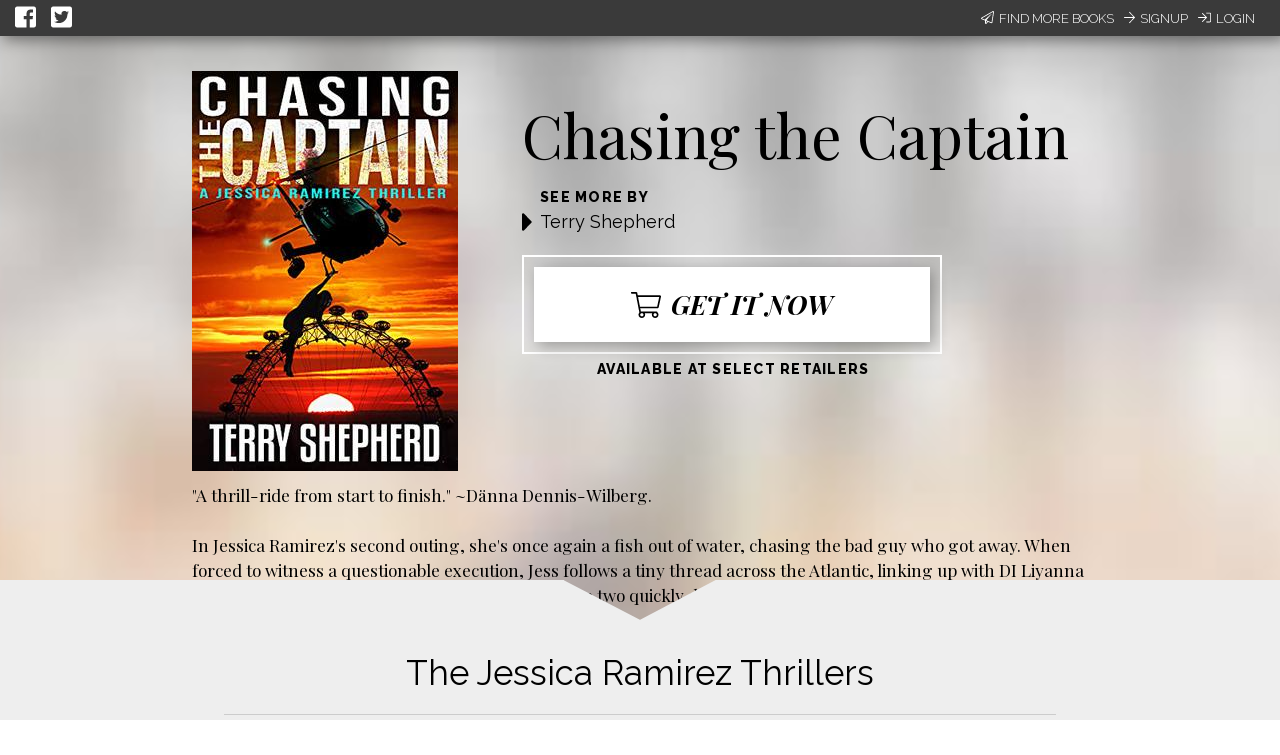

--- FILE ---
content_type: text/javascript; charset=utf-8
request_url: https://unpkg.com/react-beautiful-dnd@6.0.2/dist/react-beautiful-dnd.js
body_size: 67507
content:
(function (global, factory) {
	typeof exports === 'object' && typeof module !== 'undefined' ? factory(exports, require('react')) :
	typeof define === 'function' && define.amd ? define(['exports', 'react'], factory) :
	(factory((global.ReactBeautifulDnd = {}),global.React));
}(this, (function (exports,React) { 'use strict';

var React__default = 'default' in React ? React['default'] : React;

var commonjsGlobal = typeof window !== 'undefined' ? window : typeof global !== 'undefined' ? global : typeof self !== 'undefined' ? self : {};

function unwrapExports (x) {
	return x && x.__esModule && Object.prototype.hasOwnProperty.call(x, 'default') ? x['default'] : x;
}

function createCommonjsModule(fn, module) {
	return module = { exports: {} }, fn(module, module.exports), module.exports;
}

var classCallCheck = createCommonjsModule(function (module, exports) {

exports.__esModule = true;

exports.default = function (instance, Constructor) {
  if (!(instance instanceof Constructor)) {
    throw new TypeError("Cannot call a class as a function");
  }
};
});

var _classCallCheck = unwrapExports(classCallCheck);

// 7.1.4 ToInteger
var ceil = Math.ceil;
var floor = Math.floor;
var _toInteger = function (it) {
  return isNaN(it = +it) ? 0 : (it > 0 ? floor : ceil)(it);
};

// 7.2.1 RequireObjectCoercible(argument)
var _defined = function (it) {
  if (it == undefined) throw TypeError("Can't call method on  " + it);
  return it;
};

// true  -> String#at
// false -> String#codePointAt
var _stringAt = function (TO_STRING) {
  return function (that, pos) {
    var s = String(_defined(that));
    var i = _toInteger(pos);
    var l = s.length;
    var a, b;
    if (i < 0 || i >= l) return TO_STRING ? '' : undefined;
    a = s.charCodeAt(i);
    return a < 0xd800 || a > 0xdbff || i + 1 === l || (b = s.charCodeAt(i + 1)) < 0xdc00 || b > 0xdfff
      ? TO_STRING ? s.charAt(i) : a
      : TO_STRING ? s.slice(i, i + 2) : (a - 0xd800 << 10) + (b - 0xdc00) + 0x10000;
  };
};

var _library = true;

var _global = createCommonjsModule(function (module) {
// https://github.com/zloirock/core-js/issues/86#issuecomment-115759028
var global = module.exports = typeof window != 'undefined' && window.Math == Math
  ? window : typeof self != 'undefined' && self.Math == Math ? self
  // eslint-disable-next-line no-new-func
  : Function('return this')();
if (typeof __g == 'number') __g = global; // eslint-disable-line no-undef
});

var _core = createCommonjsModule(function (module) {
var core = module.exports = { version: '2.5.3' };
if (typeof __e == 'number') __e = core; // eslint-disable-line no-undef
});
var _core_1 = _core.version;

var _aFunction = function (it) {
  if (typeof it != 'function') throw TypeError(it + ' is not a function!');
  return it;
};

// optional / simple context binding

var _ctx = function (fn, that, length) {
  _aFunction(fn);
  if (that === undefined) return fn;
  switch (length) {
    case 1: return function (a) {
      return fn.call(that, a);
    };
    case 2: return function (a, b) {
      return fn.call(that, a, b);
    };
    case 3: return function (a, b, c) {
      return fn.call(that, a, b, c);
    };
  }
  return function (/* ...args */) {
    return fn.apply(that, arguments);
  };
};

var _isObject = function (it) {
  return typeof it === 'object' ? it !== null : typeof it === 'function';
};

var _anObject = function (it) {
  if (!_isObject(it)) throw TypeError(it + ' is not an object!');
  return it;
};

var _fails = function (exec) {
  try {
    return !!exec();
  } catch (e) {
    return true;
  }
};

// Thank's IE8 for his funny defineProperty
var _descriptors = !_fails(function () {
  return Object.defineProperty({}, 'a', { get: function () { return 7; } }).a != 7;
});

var document$1 = _global.document;
// typeof document.createElement is 'object' in old IE
var is = _isObject(document$1) && _isObject(document$1.createElement);
var _domCreate = function (it) {
  return is ? document$1.createElement(it) : {};
};

var _ie8DomDefine = !_descriptors && !_fails(function () {
  return Object.defineProperty(_domCreate('div'), 'a', { get: function () { return 7; } }).a != 7;
});

// 7.1.1 ToPrimitive(input [, PreferredType])

// instead of the ES6 spec version, we didn't implement @@toPrimitive case
// and the second argument - flag - preferred type is a string
var _toPrimitive = function (it, S) {
  if (!_isObject(it)) return it;
  var fn, val;
  if (S && typeof (fn = it.toString) == 'function' && !_isObject(val = fn.call(it))) return val;
  if (typeof (fn = it.valueOf) == 'function' && !_isObject(val = fn.call(it))) return val;
  if (!S && typeof (fn = it.toString) == 'function' && !_isObject(val = fn.call(it))) return val;
  throw TypeError("Can't convert object to primitive value");
};

var dP = Object.defineProperty;

var f = _descriptors ? Object.defineProperty : function defineProperty(O, P, Attributes) {
  _anObject(O);
  P = _toPrimitive(P, true);
  _anObject(Attributes);
  if (_ie8DomDefine) try {
    return dP(O, P, Attributes);
  } catch (e) { /* empty */ }
  if ('get' in Attributes || 'set' in Attributes) throw TypeError('Accessors not supported!');
  if ('value' in Attributes) O[P] = Attributes.value;
  return O;
};

var _objectDp = {
	f: f
};

var _propertyDesc = function (bitmap, value) {
  return {
    enumerable: !(bitmap & 1),
    configurable: !(bitmap & 2),
    writable: !(bitmap & 4),
    value: value
  };
};

var _hide = _descriptors ? function (object, key, value) {
  return _objectDp.f(object, key, _propertyDesc(1, value));
} : function (object, key, value) {
  object[key] = value;
  return object;
};

var PROTOTYPE = 'prototype';

var $export = function (type, name, source) {
  var IS_FORCED = type & $export.F;
  var IS_GLOBAL = type & $export.G;
  var IS_STATIC = type & $export.S;
  var IS_PROTO = type & $export.P;
  var IS_BIND = type & $export.B;
  var IS_WRAP = type & $export.W;
  var exports = IS_GLOBAL ? _core : _core[name] || (_core[name] = {});
  var expProto = exports[PROTOTYPE];
  var target = IS_GLOBAL ? _global : IS_STATIC ? _global[name] : (_global[name] || {})[PROTOTYPE];
  var key, own, out;
  if (IS_GLOBAL) source = name;
  for (key in source) {
    // contains in native
    own = !IS_FORCED && target && target[key] !== undefined;
    if (own && key in exports) continue;
    // export native or passed
    out = own ? target[key] : source[key];
    // prevent global pollution for namespaces
    exports[key] = IS_GLOBAL && typeof target[key] != 'function' ? source[key]
    // bind timers to global for call from export context
    : IS_BIND && own ? _ctx(out, _global)
    // wrap global constructors for prevent change them in library
    : IS_WRAP && target[key] == out ? (function (C) {
      var F = function (a, b, c) {
        if (this instanceof C) {
          switch (arguments.length) {
            case 0: return new C();
            case 1: return new C(a);
            case 2: return new C(a, b);
          } return new C(a, b, c);
        } return C.apply(this, arguments);
      };
      F[PROTOTYPE] = C[PROTOTYPE];
      return F;
    // make static versions for prototype methods
    })(out) : IS_PROTO && typeof out == 'function' ? _ctx(Function.call, out) : out;
    // export proto methods to core.%CONSTRUCTOR%.methods.%NAME%
    if (IS_PROTO) {
      (exports.virtual || (exports.virtual = {}))[key] = out;
      // export proto methods to core.%CONSTRUCTOR%.prototype.%NAME%
      if (type & $export.R && expProto && !expProto[key]) _hide(expProto, key, out);
    }
  }
};
// type bitmap
$export.F = 1;   // forced
$export.G = 2;   // global
$export.S = 4;   // static
$export.P = 8;   // proto
$export.B = 16;  // bind
$export.W = 32;  // wrap
$export.U = 64;  // safe
$export.R = 128; // real proto method for `library`
var _export = $export;

var _redefine = _hide;

var hasOwnProperty = {}.hasOwnProperty;
var _has = function (it, key) {
  return hasOwnProperty.call(it, key);
};

var toString = {}.toString;

var _cof = function (it) {
  return toString.call(it).slice(8, -1);
};

// fallback for non-array-like ES3 and non-enumerable old V8 strings

// eslint-disable-next-line no-prototype-builtins
var _iobject = Object('z').propertyIsEnumerable(0) ? Object : function (it) {
  return _cof(it) == 'String' ? it.split('') : Object(it);
};

// to indexed object, toObject with fallback for non-array-like ES3 strings


var _toIobject = function (it) {
  return _iobject(_defined(it));
};

// 7.1.15 ToLength

var min = Math.min;
var _toLength = function (it) {
  return it > 0 ? min(_toInteger(it), 0x1fffffffffffff) : 0; // pow(2, 53) - 1 == 9007199254740991
};

var max = Math.max;
var min$1 = Math.min;
var _toAbsoluteIndex = function (index, length) {
  index = _toInteger(index);
  return index < 0 ? max(index + length, 0) : min$1(index, length);
};

// false -> Array#indexOf
// true  -> Array#includes



var _arrayIncludes = function (IS_INCLUDES) {
  return function ($this, el, fromIndex) {
    var O = _toIobject($this);
    var length = _toLength(O.length);
    var index = _toAbsoluteIndex(fromIndex, length);
    var value;
    // Array#includes uses SameValueZero equality algorithm
    // eslint-disable-next-line no-self-compare
    if (IS_INCLUDES && el != el) while (length > index) {
      value = O[index++];
      // eslint-disable-next-line no-self-compare
      if (value != value) return true;
    // Array#indexOf ignores holes, Array#includes - not
    } else for (;length > index; index++) if (IS_INCLUDES || index in O) {
      if (O[index] === el) return IS_INCLUDES || index || 0;
    } return !IS_INCLUDES && -1;
  };
};

var SHARED = '__core-js_shared__';
var store = _global[SHARED] || (_global[SHARED] = {});
var _shared = function (key) {
  return store[key] || (store[key] = {});
};

var id = 0;
var px = Math.random();
var _uid = function (key) {
  return 'Symbol('.concat(key === undefined ? '' : key, ')_', (++id + px).toString(36));
};

var shared = _shared('keys');

var _sharedKey = function (key) {
  return shared[key] || (shared[key] = _uid(key));
};

var arrayIndexOf = _arrayIncludes(false);
var IE_PROTO = _sharedKey('IE_PROTO');

var _objectKeysInternal = function (object, names) {
  var O = _toIobject(object);
  var i = 0;
  var result = [];
  var key;
  for (key in O) if (key != IE_PROTO) _has(O, key) && result.push(key);
  // Don't enum bug & hidden keys
  while (names.length > i) if (_has(O, key = names[i++])) {
    ~arrayIndexOf(result, key) || result.push(key);
  }
  return result;
};

// IE 8- don't enum bug keys
var _enumBugKeys = (
  'constructor,hasOwnProperty,isPrototypeOf,propertyIsEnumerable,toLocaleString,toString,valueOf'
).split(',');

// 19.1.2.14 / 15.2.3.14 Object.keys(O)



var _objectKeys = Object.keys || function keys(O) {
  return _objectKeysInternal(O, _enumBugKeys);
};

var _objectDps = _descriptors ? Object.defineProperties : function defineProperties(O, Properties) {
  _anObject(O);
  var keys = _objectKeys(Properties);
  var length = keys.length;
  var i = 0;
  var P;
  while (length > i) _objectDp.f(O, P = keys[i++], Properties[P]);
  return O;
};

var document$2 = _global.document;
var _html = document$2 && document$2.documentElement;

// 19.1.2.2 / 15.2.3.5 Object.create(O [, Properties])



var IE_PROTO$1 = _sharedKey('IE_PROTO');
var Empty = function () { /* empty */ };
var PROTOTYPE$1 = 'prototype';

// Create object with fake `null` prototype: use iframe Object with cleared prototype
var createDict = function () {
  // Thrash, waste and sodomy: IE GC bug
  var iframe = _domCreate('iframe');
  var i = _enumBugKeys.length;
  var lt = '<';
  var gt = '>';
  var iframeDocument;
  iframe.style.display = 'none';
  _html.appendChild(iframe);
  iframe.src = 'javascript:'; // eslint-disable-line no-script-url
  // createDict = iframe.contentWindow.Object;
  // html.removeChild(iframe);
  iframeDocument = iframe.contentWindow.document;
  iframeDocument.open();
  iframeDocument.write(lt + 'script' + gt + 'document.F=Object' + lt + '/script' + gt);
  iframeDocument.close();
  createDict = iframeDocument.F;
  while (i--) delete createDict[PROTOTYPE$1][_enumBugKeys[i]];
  return createDict();
};

var _objectCreate = Object.create || function create(O, Properties) {
  var result;
  if (O !== null) {
    Empty[PROTOTYPE$1] = _anObject(O);
    result = new Empty();
    Empty[PROTOTYPE$1] = null;
    // add "__proto__" for Object.getPrototypeOf polyfill
    result[IE_PROTO$1] = O;
  } else result = createDict();
  return Properties === undefined ? result : _objectDps(result, Properties);
};

var _wks = createCommonjsModule(function (module) {
var store = _shared('wks');

var Symbol = _global.Symbol;
var USE_SYMBOL = typeof Symbol == 'function';

var $exports = module.exports = function (name) {
  return store[name] || (store[name] =
    USE_SYMBOL && Symbol[name] || (USE_SYMBOL ? Symbol : _uid)('Symbol.' + name));
};

$exports.store = store;
});

var def = _objectDp.f;

var TAG = _wks('toStringTag');

var _setToStringTag = function (it, tag, stat) {
  if (it && !_has(it = stat ? it : it.prototype, TAG)) def(it, TAG, { configurable: true, value: tag });
};

var IteratorPrototype = {};

// 25.1.2.1.1 %IteratorPrototype%[@@iterator]()
_hide(IteratorPrototype, _wks('iterator'), function () { return this; });

var _iterCreate = function (Constructor, NAME, next) {
  Constructor.prototype = _objectCreate(IteratorPrototype, { next: _propertyDesc(1, next) });
  _setToStringTag(Constructor, NAME + ' Iterator');
};

// 7.1.13 ToObject(argument)

var _toObject = function (it) {
  return Object(_defined(it));
};

// 19.1.2.9 / 15.2.3.2 Object.getPrototypeOf(O)


var IE_PROTO$2 = _sharedKey('IE_PROTO');
var ObjectProto = Object.prototype;

var _objectGpo = Object.getPrototypeOf || function (O) {
  O = _toObject(O);
  if (_has(O, IE_PROTO$2)) return O[IE_PROTO$2];
  if (typeof O.constructor == 'function' && O instanceof O.constructor) {
    return O.constructor.prototype;
  } return O instanceof Object ? ObjectProto : null;
};

var ITERATOR = _wks('iterator');
var BUGGY = !([].keys && 'next' in [].keys()); // Safari has buggy iterators w/o `next`
var FF_ITERATOR = '@@iterator';
var KEYS = 'keys';
var VALUES = 'values';

var returnThis = function () { return this; };

var _iterDefine = function (Base, NAME, Constructor, next, DEFAULT, IS_SET, FORCED) {
  _iterCreate(Constructor, NAME, next);
  var getMethod = function (kind) {
    if (!BUGGY && kind in proto) return proto[kind];
    switch (kind) {
      case KEYS: return function keys() { return new Constructor(this, kind); };
      case VALUES: return function values() { return new Constructor(this, kind); };
    } return function entries() { return new Constructor(this, kind); };
  };
  var TAG = NAME + ' Iterator';
  var DEF_VALUES = DEFAULT == VALUES;
  var VALUES_BUG = false;
  var proto = Base.prototype;
  var $native = proto[ITERATOR] || proto[FF_ITERATOR] || DEFAULT && proto[DEFAULT];
  var $default = (!BUGGY && $native) || getMethod(DEFAULT);
  var $entries = DEFAULT ? !DEF_VALUES ? $default : getMethod('entries') : undefined;
  var $anyNative = NAME == 'Array' ? proto.entries || $native : $native;
  var methods, key, IteratorPrototype;
  // Fix native
  if ($anyNative) {
    IteratorPrototype = _objectGpo($anyNative.call(new Base()));
    if (IteratorPrototype !== Object.prototype && IteratorPrototype.next) {
      // Set @@toStringTag to native iterators
      _setToStringTag(IteratorPrototype, TAG, true);
      // fix for some old engines
      if (!_library && !_has(IteratorPrototype, ITERATOR)) _hide(IteratorPrototype, ITERATOR, returnThis);
    }
  }
  // fix Array#{values, @@iterator}.name in V8 / FF
  if (DEF_VALUES && $native && $native.name !== VALUES) {
    VALUES_BUG = true;
    $default = function values() { return $native.call(this); };
  }
  // Define iterator
  if ((!_library || FORCED) && (BUGGY || VALUES_BUG || !proto[ITERATOR])) {
    _hide(proto, ITERATOR, $default);
  }
  if (DEFAULT) {
    methods = {
      values: DEF_VALUES ? $default : getMethod(VALUES),
      keys: IS_SET ? $default : getMethod(KEYS),
      entries: $entries
    };
    if (FORCED) for (key in methods) {
      if (!(key in proto)) _redefine(proto, key, methods[key]);
    } else _export(_export.P + _export.F * (BUGGY || VALUES_BUG), NAME, methods);
  }
  return methods;
};

var $at = _stringAt(true);

// 21.1.3.27 String.prototype[@@iterator]()
_iterDefine(String, 'String', function (iterated) {
  this._t = String(iterated); // target
  this._i = 0;                // next index
// 21.1.5.2.1 %StringIteratorPrototype%.next()
}, function () {
  var O = this._t;
  var index = this._i;
  var point;
  if (index >= O.length) return { value: undefined, done: true };
  point = $at(O, index);
  this._i += point.length;
  return { value: point, done: false };
});

var _iterStep = function (done, value) {
  return { value: value, done: !!done };
};

// 22.1.3.4 Array.prototype.entries()
// 22.1.3.13 Array.prototype.keys()
// 22.1.3.29 Array.prototype.values()
// 22.1.3.30 Array.prototype[@@iterator]()
var es6_array_iterator = _iterDefine(Array, 'Array', function (iterated, kind) {
  this._t = _toIobject(iterated); // target
  this._i = 0;                   // next index
  this._k = kind;                // kind
// 22.1.5.2.1 %ArrayIteratorPrototype%.next()
}, function () {
  var O = this._t;
  var kind = this._k;
  var index = this._i++;
  if (!O || index >= O.length) {
    this._t = undefined;
    return _iterStep(1);
  }
  if (kind == 'keys') return _iterStep(0, index);
  if (kind == 'values') return _iterStep(0, O[index]);
  return _iterStep(0, [index, O[index]]);
}, 'values');

var TO_STRING_TAG = _wks('toStringTag');

var DOMIterables = ('CSSRuleList,CSSStyleDeclaration,CSSValueList,ClientRectList,DOMRectList,DOMStringList,' +
  'DOMTokenList,DataTransferItemList,FileList,HTMLAllCollection,HTMLCollection,HTMLFormElement,HTMLSelectElement,' +
  'MediaList,MimeTypeArray,NamedNodeMap,NodeList,PaintRequestList,Plugin,PluginArray,SVGLengthList,SVGNumberList,' +
  'SVGPathSegList,SVGPointList,SVGStringList,SVGTransformList,SourceBufferList,StyleSheetList,TextTrackCueList,' +
  'TextTrackList,TouchList').split(',');

for (var i = 0; i < DOMIterables.length; i++) {
  var NAME = DOMIterables[i];
  var Collection = _global[NAME];
  var proto = Collection && Collection.prototype;
  if (proto && !proto[TO_STRING_TAG]) _hide(proto, TO_STRING_TAG, NAME);
}

var f$1 = _wks;

var _wksExt = {
	f: f$1
};

var iterator = _wksExt.f('iterator');

var iterator$1 = createCommonjsModule(function (module) {
module.exports = { "default": iterator, __esModule: true };
});

unwrapExports(iterator$1);

var _meta = createCommonjsModule(function (module) {
var META = _uid('meta');


var setDesc = _objectDp.f;
var id = 0;
var isExtensible = Object.isExtensible || function () {
  return true;
};
var FREEZE = !_fails(function () {
  return isExtensible(Object.preventExtensions({}));
});
var setMeta = function (it) {
  setDesc(it, META, { value: {
    i: 'O' + ++id, // object ID
    w: {}          // weak collections IDs
  } });
};
var fastKey = function (it, create) {
  // return primitive with prefix
  if (!_isObject(it)) return typeof it == 'symbol' ? it : (typeof it == 'string' ? 'S' : 'P') + it;
  if (!_has(it, META)) {
    // can't set metadata to uncaught frozen object
    if (!isExtensible(it)) return 'F';
    // not necessary to add metadata
    if (!create) return 'E';
    // add missing metadata
    setMeta(it);
  // return object ID
  } return it[META].i;
};
var getWeak = function (it, create) {
  if (!_has(it, META)) {
    // can't set metadata to uncaught frozen object
    if (!isExtensible(it)) return true;
    // not necessary to add metadata
    if (!create) return false;
    // add missing metadata
    setMeta(it);
  // return hash weak collections IDs
  } return it[META].w;
};
// add metadata on freeze-family methods calling
var onFreeze = function (it) {
  if (FREEZE && meta.NEED && isExtensible(it) && !_has(it, META)) setMeta(it);
  return it;
};
var meta = module.exports = {
  KEY: META,
  NEED: false,
  fastKey: fastKey,
  getWeak: getWeak,
  onFreeze: onFreeze
};
});
var _meta_1 = _meta.KEY;
var _meta_2 = _meta.NEED;
var _meta_3 = _meta.fastKey;
var _meta_4 = _meta.getWeak;
var _meta_5 = _meta.onFreeze;

var defineProperty = _objectDp.f;
var _wksDefine = function (name) {
  var $Symbol = _core.Symbol || (_core.Symbol = _library ? {} : _global.Symbol || {});
  if (name.charAt(0) != '_' && !(name in $Symbol)) defineProperty($Symbol, name, { value: _wksExt.f(name) });
};

var f$2 = Object.getOwnPropertySymbols;

var _objectGops = {
	f: f$2
};

var f$3 = {}.propertyIsEnumerable;

var _objectPie = {
	f: f$3
};

// all enumerable object keys, includes symbols



var _enumKeys = function (it) {
  var result = _objectKeys(it);
  var getSymbols = _objectGops.f;
  if (getSymbols) {
    var symbols = getSymbols(it);
    var isEnum = _objectPie.f;
    var i = 0;
    var key;
    while (symbols.length > i) if (isEnum.call(it, key = symbols[i++])) result.push(key);
  } return result;
};

// 7.2.2 IsArray(argument)

var _isArray = Array.isArray || function isArray(arg) {
  return _cof(arg) == 'Array';
};

// 19.1.2.7 / 15.2.3.4 Object.getOwnPropertyNames(O)

var hiddenKeys = _enumBugKeys.concat('length', 'prototype');

var f$4 = Object.getOwnPropertyNames || function getOwnPropertyNames(O) {
  return _objectKeysInternal(O, hiddenKeys);
};

var _objectGopn = {
	f: f$4
};

// fallback for IE11 buggy Object.getOwnPropertyNames with iframe and window

var gOPN = _objectGopn.f;
var toString$1 = {}.toString;

var windowNames = typeof window == 'object' && window && Object.getOwnPropertyNames
  ? Object.getOwnPropertyNames(window) : [];

var getWindowNames = function (it) {
  try {
    return gOPN(it);
  } catch (e) {
    return windowNames.slice();
  }
};

var f$5 = function getOwnPropertyNames(it) {
  return windowNames && toString$1.call(it) == '[object Window]' ? getWindowNames(it) : gOPN(_toIobject(it));
};

var _objectGopnExt = {
	f: f$5
};

var gOPD = Object.getOwnPropertyDescriptor;

var f$6 = _descriptors ? gOPD : function getOwnPropertyDescriptor(O, P) {
  O = _toIobject(O);
  P = _toPrimitive(P, true);
  if (_ie8DomDefine) try {
    return gOPD(O, P);
  } catch (e) { /* empty */ }
  if (_has(O, P)) return _propertyDesc(!_objectPie.f.call(O, P), O[P]);
};

var _objectGopd = {
	f: f$6
};

// ECMAScript 6 symbols shim





var META = _meta.KEY;



















var gOPD$1 = _objectGopd.f;
var dP$1 = _objectDp.f;
var gOPN$1 = _objectGopnExt.f;
var $Symbol = _global.Symbol;
var $JSON = _global.JSON;
var _stringify = $JSON && $JSON.stringify;
var PROTOTYPE$2 = 'prototype';
var HIDDEN = _wks('_hidden');
var TO_PRIMITIVE = _wks('toPrimitive');
var isEnum = {}.propertyIsEnumerable;
var SymbolRegistry = _shared('symbol-registry');
var AllSymbols = _shared('symbols');
var OPSymbols = _shared('op-symbols');
var ObjectProto$1 = Object[PROTOTYPE$2];
var USE_NATIVE = typeof $Symbol == 'function';
var QObject = _global.QObject;
// Don't use setters in Qt Script, https://github.com/zloirock/core-js/issues/173
var setter = !QObject || !QObject[PROTOTYPE$2] || !QObject[PROTOTYPE$2].findChild;

// fallback for old Android, https://code.google.com/p/v8/issues/detail?id=687
var setSymbolDesc = _descriptors && _fails(function () {
  return _objectCreate(dP$1({}, 'a', {
    get: function () { return dP$1(this, 'a', { value: 7 }).a; }
  })).a != 7;
}) ? function (it, key, D) {
  var protoDesc = gOPD$1(ObjectProto$1, key);
  if (protoDesc) delete ObjectProto$1[key];
  dP$1(it, key, D);
  if (protoDesc && it !== ObjectProto$1) dP$1(ObjectProto$1, key, protoDesc);
} : dP$1;

var wrap = function (tag) {
  var sym = AllSymbols[tag] = _objectCreate($Symbol[PROTOTYPE$2]);
  sym._k = tag;
  return sym;
};

var isSymbol = USE_NATIVE && typeof $Symbol.iterator == 'symbol' ? function (it) {
  return typeof it == 'symbol';
} : function (it) {
  return it instanceof $Symbol;
};

var $defineProperty = function defineProperty(it, key, D) {
  if (it === ObjectProto$1) $defineProperty(OPSymbols, key, D);
  _anObject(it);
  key = _toPrimitive(key, true);
  _anObject(D);
  if (_has(AllSymbols, key)) {
    if (!D.enumerable) {
      if (!_has(it, HIDDEN)) dP$1(it, HIDDEN, _propertyDesc(1, {}));
      it[HIDDEN][key] = true;
    } else {
      if (_has(it, HIDDEN) && it[HIDDEN][key]) it[HIDDEN][key] = false;
      D = _objectCreate(D, { enumerable: _propertyDesc(0, false) });
    } return setSymbolDesc(it, key, D);
  } return dP$1(it, key, D);
};
var $defineProperties = function defineProperties(it, P) {
  _anObject(it);
  var keys = _enumKeys(P = _toIobject(P));
  var i = 0;
  var l = keys.length;
  var key;
  while (l > i) $defineProperty(it, key = keys[i++], P[key]);
  return it;
};
var $create = function create(it, P) {
  return P === undefined ? _objectCreate(it) : $defineProperties(_objectCreate(it), P);
};
var $propertyIsEnumerable = function propertyIsEnumerable(key) {
  var E = isEnum.call(this, key = _toPrimitive(key, true));
  if (this === ObjectProto$1 && _has(AllSymbols, key) && !_has(OPSymbols, key)) return false;
  return E || !_has(this, key) || !_has(AllSymbols, key) || _has(this, HIDDEN) && this[HIDDEN][key] ? E : true;
};
var $getOwnPropertyDescriptor = function getOwnPropertyDescriptor(it, key) {
  it = _toIobject(it);
  key = _toPrimitive(key, true);
  if (it === ObjectProto$1 && _has(AllSymbols, key) && !_has(OPSymbols, key)) return;
  var D = gOPD$1(it, key);
  if (D && _has(AllSymbols, key) && !(_has(it, HIDDEN) && it[HIDDEN][key])) D.enumerable = true;
  return D;
};
var $getOwnPropertyNames = function getOwnPropertyNames(it) {
  var names = gOPN$1(_toIobject(it));
  var result = [];
  var i = 0;
  var key;
  while (names.length > i) {
    if (!_has(AllSymbols, key = names[i++]) && key != HIDDEN && key != META) result.push(key);
  } return result;
};
var $getOwnPropertySymbols = function getOwnPropertySymbols(it) {
  var IS_OP = it === ObjectProto$1;
  var names = gOPN$1(IS_OP ? OPSymbols : _toIobject(it));
  var result = [];
  var i = 0;
  var key;
  while (names.length > i) {
    if (_has(AllSymbols, key = names[i++]) && (IS_OP ? _has(ObjectProto$1, key) : true)) result.push(AllSymbols[key]);
  } return result;
};

// 19.4.1.1 Symbol([description])
if (!USE_NATIVE) {
  $Symbol = function Symbol() {
    if (this instanceof $Symbol) throw TypeError('Symbol is not a constructor!');
    var tag = _uid(arguments.length > 0 ? arguments[0] : undefined);
    var $set = function (value) {
      if (this === ObjectProto$1) $set.call(OPSymbols, value);
      if (_has(this, HIDDEN) && _has(this[HIDDEN], tag)) this[HIDDEN][tag] = false;
      setSymbolDesc(this, tag, _propertyDesc(1, value));
    };
    if (_descriptors && setter) setSymbolDesc(ObjectProto$1, tag, { configurable: true, set: $set });
    return wrap(tag);
  };
  _redefine($Symbol[PROTOTYPE$2], 'toString', function toString() {
    return this._k;
  });

  _objectGopd.f = $getOwnPropertyDescriptor;
  _objectDp.f = $defineProperty;
  _objectGopn.f = _objectGopnExt.f = $getOwnPropertyNames;
  _objectPie.f = $propertyIsEnumerable;
  _objectGops.f = $getOwnPropertySymbols;

  if (_descriptors && !_library) {
    _redefine(ObjectProto$1, 'propertyIsEnumerable', $propertyIsEnumerable, true);
  }

  _wksExt.f = function (name) {
    return wrap(_wks(name));
  };
}

_export(_export.G + _export.W + _export.F * !USE_NATIVE, { Symbol: $Symbol });

for (var es6Symbols = (
  // 19.4.2.2, 19.4.2.3, 19.4.2.4, 19.4.2.6, 19.4.2.8, 19.4.2.9, 19.4.2.10, 19.4.2.11, 19.4.2.12, 19.4.2.13, 19.4.2.14
  'hasInstance,isConcatSpreadable,iterator,match,replace,search,species,split,toPrimitive,toStringTag,unscopables'
).split(','), j = 0; es6Symbols.length > j;)_wks(es6Symbols[j++]);

for (var wellKnownSymbols = _objectKeys(_wks.store), k = 0; wellKnownSymbols.length > k;) _wksDefine(wellKnownSymbols[k++]);

_export(_export.S + _export.F * !USE_NATIVE, 'Symbol', {
  // 19.4.2.1 Symbol.for(key)
  'for': function (key) {
    return _has(SymbolRegistry, key += '')
      ? SymbolRegistry[key]
      : SymbolRegistry[key] = $Symbol(key);
  },
  // 19.4.2.5 Symbol.keyFor(sym)
  keyFor: function keyFor(sym) {
    if (!isSymbol(sym)) throw TypeError(sym + ' is not a symbol!');
    for (var key in SymbolRegistry) if (SymbolRegistry[key] === sym) return key;
  },
  useSetter: function () { setter = true; },
  useSimple: function () { setter = false; }
});

_export(_export.S + _export.F * !USE_NATIVE, 'Object', {
  // 19.1.2.2 Object.create(O [, Properties])
  create: $create,
  // 19.1.2.4 Object.defineProperty(O, P, Attributes)
  defineProperty: $defineProperty,
  // 19.1.2.3 Object.defineProperties(O, Properties)
  defineProperties: $defineProperties,
  // 19.1.2.6 Object.getOwnPropertyDescriptor(O, P)
  getOwnPropertyDescriptor: $getOwnPropertyDescriptor,
  // 19.1.2.7 Object.getOwnPropertyNames(O)
  getOwnPropertyNames: $getOwnPropertyNames,
  // 19.1.2.8 Object.getOwnPropertySymbols(O)
  getOwnPropertySymbols: $getOwnPropertySymbols
});

// 24.3.2 JSON.stringify(value [, replacer [, space]])
$JSON && _export(_export.S + _export.F * (!USE_NATIVE || _fails(function () {
  var S = $Symbol();
  // MS Edge converts symbol values to JSON as {}
  // WebKit converts symbol values to JSON as null
  // V8 throws on boxed symbols
  return _stringify([S]) != '[null]' || _stringify({ a: S }) != '{}' || _stringify(Object(S)) != '{}';
})), 'JSON', {
  stringify: function stringify(it) {
    var args = [it];
    var i = 1;
    var replacer, $replacer;
    while (arguments.length > i) args.push(arguments[i++]);
    $replacer = replacer = args[1];
    if (!_isObject(replacer) && it === undefined || isSymbol(it)) return; // IE8 returns string on undefined
    if (!_isArray(replacer)) replacer = function (key, value) {
      if (typeof $replacer == 'function') value = $replacer.call(this, key, value);
      if (!isSymbol(value)) return value;
    };
    args[1] = replacer;
    return _stringify.apply($JSON, args);
  }
});

// 19.4.3.4 Symbol.prototype[@@toPrimitive](hint)
$Symbol[PROTOTYPE$2][TO_PRIMITIVE] || _hide($Symbol[PROTOTYPE$2], TO_PRIMITIVE, $Symbol[PROTOTYPE$2].valueOf);
// 19.4.3.5 Symbol.prototype[@@toStringTag]
_setToStringTag($Symbol, 'Symbol');
// 20.2.1.9 Math[@@toStringTag]
_setToStringTag(Math, 'Math', true);
// 24.3.3 JSON[@@toStringTag]
_setToStringTag(_global.JSON, 'JSON', true);

_wksDefine('asyncIterator');

_wksDefine('observable');

var symbol = _core.Symbol;

var symbol$1 = createCommonjsModule(function (module) {
module.exports = { "default": symbol, __esModule: true };
});

unwrapExports(symbol$1);

var _typeof_1 = createCommonjsModule(function (module, exports) {

exports.__esModule = true;



var _iterator2 = _interopRequireDefault(iterator$1);



var _symbol2 = _interopRequireDefault(symbol$1);

var _typeof = typeof _symbol2.default === "function" && typeof _iterator2.default === "symbol" ? function (obj) { return typeof obj; } : function (obj) { return obj && typeof _symbol2.default === "function" && obj.constructor === _symbol2.default && obj !== _symbol2.default.prototype ? "symbol" : typeof obj; };

function _interopRequireDefault(obj) { return obj && obj.__esModule ? obj : { default: obj }; }

exports.default = typeof _symbol2.default === "function" && _typeof(_iterator2.default) === "symbol" ? function (obj) {
  return typeof obj === "undefined" ? "undefined" : _typeof(obj);
} : function (obj) {
  return obj && typeof _symbol2.default === "function" && obj.constructor === _symbol2.default && obj !== _symbol2.default.prototype ? "symbol" : typeof obj === "undefined" ? "undefined" : _typeof(obj);
};
});

var _typeof = unwrapExports(_typeof_1);

var possibleConstructorReturn = createCommonjsModule(function (module, exports) {

exports.__esModule = true;



var _typeof3 = _interopRequireDefault(_typeof_1);

function _interopRequireDefault(obj) { return obj && obj.__esModule ? obj : { default: obj }; }

exports.default = function (self, call) {
  if (!self) {
    throw new ReferenceError("this hasn't been initialised - super() hasn't been called");
  }

  return call && ((typeof call === "undefined" ? "undefined" : (0, _typeof3.default)(call)) === "object" || typeof call === "function") ? call : self;
};
});

var _possibleConstructorReturn = unwrapExports(possibleConstructorReturn);

// Works with __proto__ only. Old v8 can't work with null proto objects.
/* eslint-disable no-proto */


var check = function (O, proto) {
  _anObject(O);
  if (!_isObject(proto) && proto !== null) throw TypeError(proto + ": can't set as prototype!");
};
var _setProto = {
  set: Object.setPrototypeOf || ('__proto__' in {} ? // eslint-disable-line
    function (test, buggy, set) {
      try {
        set = _ctx(Function.call, _objectGopd.f(Object.prototype, '__proto__').set, 2);
        set(test, []);
        buggy = !(test instanceof Array);
      } catch (e) { buggy = true; }
      return function setPrototypeOf(O, proto) {
        check(O, proto);
        if (buggy) O.__proto__ = proto;
        else set(O, proto);
        return O;
      };
    }({}, false) : undefined),
  check: check
};

// 19.1.3.19 Object.setPrototypeOf(O, proto)

_export(_export.S, 'Object', { setPrototypeOf: _setProto.set });

var setPrototypeOf = _core.Object.setPrototypeOf;

var setPrototypeOf$1 = createCommonjsModule(function (module) {
module.exports = { "default": setPrototypeOf, __esModule: true };
});

unwrapExports(setPrototypeOf$1);

// 19.1.2.2 / 15.2.3.5 Object.create(O [, Properties])
_export(_export.S, 'Object', { create: _objectCreate });

var $Object = _core.Object;
var create = function create(P, D) {
  return $Object.create(P, D);
};

var create$1 = createCommonjsModule(function (module) {
module.exports = { "default": create, __esModule: true };
});

unwrapExports(create$1);

var inherits = createCommonjsModule(function (module, exports) {

exports.__esModule = true;



var _setPrototypeOf2 = _interopRequireDefault(setPrototypeOf$1);



var _create2 = _interopRequireDefault(create$1);



var _typeof3 = _interopRequireDefault(_typeof_1);

function _interopRequireDefault(obj) { return obj && obj.__esModule ? obj : { default: obj }; }

exports.default = function (subClass, superClass) {
  if (typeof superClass !== "function" && superClass !== null) {
    throw new TypeError("Super expression must either be null or a function, not " + (typeof superClass === "undefined" ? "undefined" : (0, _typeof3.default)(superClass)));
  }

  subClass.prototype = (0, _create2.default)(superClass && superClass.prototype, {
    constructor: {
      value: subClass,
      enumerable: false,
      writable: true,
      configurable: true
    }
  });
  if (superClass) _setPrototypeOf2.default ? (0, _setPrototypeOf2.default)(subClass, superClass) : subClass.__proto__ = superClass;
};
});

var _inherits = unwrapExports(inherits);

/**
 * Copyright (c) 2013-present, Facebook, Inc.
 *
 * This source code is licensed under the MIT license found in the
 * LICENSE file in the root directory of this source tree.
 *
 * 
 */

function makeEmptyFunction(arg) {
  return function () {
    return arg;
  };
}

/**
 * This function accepts and discards inputs; it has no side effects. This is
 * primarily useful idiomatically for overridable function endpoints which
 * always need to be callable, since JS lacks a null-call idiom ala Cocoa.
 */
var emptyFunction = function emptyFunction() {};

emptyFunction.thatReturns = makeEmptyFunction;
emptyFunction.thatReturnsFalse = makeEmptyFunction(false);
emptyFunction.thatReturnsTrue = makeEmptyFunction(true);
emptyFunction.thatReturnsNull = makeEmptyFunction(null);
emptyFunction.thatReturnsThis = function () {
  return this;
};
emptyFunction.thatReturnsArgument = function (arg) {
  return arg;
};

var emptyFunction_1 = emptyFunction;

/**
 * Copyright (c) 2013-present, Facebook, Inc.
 *
 * This source code is licensed under the MIT license found in the
 * LICENSE file in the root directory of this source tree.
 *
 */

function invariant(condition, format, a, b, c, d, e, f) {

  if (!condition) {
    var error;
    if (format === undefined) {
      error = new Error('Minified exception occurred; use the non-minified dev environment ' + 'for the full error message and additional helpful warnings.');
    } else {
      var args = [a, b, c, d, e, f];
      var argIndex = 0;
      error = new Error(format.replace(/%s/g, function () {
        return args[argIndex++];
      }));
      error.name = 'Invariant Violation';
    }

    error.framesToPop = 1; // we don't care about invariant's own frame
    throw error;
  }
}

var invariant_1 = invariant;

/*
object-assign
(c) Sindre Sorhus
@license MIT
*/
/* eslint-disable no-unused-vars */
var getOwnPropertySymbols = Object.getOwnPropertySymbols;
var hasOwnProperty$1 = Object.prototype.hasOwnProperty;
var propIsEnumerable = Object.prototype.propertyIsEnumerable;

function toObject(val) {
	if (val === null || val === undefined) {
		throw new TypeError('Object.assign cannot be called with null or undefined');
	}

	return Object(val);
}

function shouldUseNative() {
	try {
		if (!Object.assign) {
			return false;
		}

		// Detect buggy property enumeration order in older V8 versions.

		// https://bugs.chromium.org/p/v8/issues/detail?id=4118
		var test1 = new String('abc');  // eslint-disable-line no-new-wrappers
		test1[5] = 'de';
		if (Object.getOwnPropertyNames(test1)[0] === '5') {
			return false;
		}

		// https://bugs.chromium.org/p/v8/issues/detail?id=3056
		var test2 = {};
		for (var i = 0; i < 10; i++) {
			test2['_' + String.fromCharCode(i)] = i;
		}
		var order2 = Object.getOwnPropertyNames(test2).map(function (n) {
			return test2[n];
		});
		if (order2.join('') !== '0123456789') {
			return false;
		}

		// https://bugs.chromium.org/p/v8/issues/detail?id=3056
		var test3 = {};
		'abcdefghijklmnopqrst'.split('').forEach(function (letter) {
			test3[letter] = letter;
		});
		if (Object.keys(Object.assign({}, test3)).join('') !==
				'abcdefghijklmnopqrst') {
			return false;
		}

		return true;
	} catch (err) {
		// We don't expect any of the above to throw, but better to be safe.
		return false;
	}
}

var objectAssign = shouldUseNative() ? Object.assign : function (target, source) {
	var from;
	var to = toObject(target);
	var symbols;

	for (var s = 1; s < arguments.length; s++) {
		from = Object(arguments[s]);

		for (var key in from) {
			if (hasOwnProperty$1.call(from, key)) {
				to[key] = from[key];
			}
		}

		if (getOwnPropertySymbols) {
			symbols = getOwnPropertySymbols(from);
			for (var i = 0; i < symbols.length; i++) {
				if (propIsEnumerable.call(from, symbols[i])) {
					to[symbols[i]] = from[symbols[i]];
				}
			}
		}
	}

	return to;
};

/**
 * Copyright (c) 2013-present, Facebook, Inc.
 *
 * This source code is licensed under the MIT license found in the
 * LICENSE file in the root directory of this source tree.
 */

var ReactPropTypesSecret = 'SECRET_DO_NOT_PASS_THIS_OR_YOU_WILL_BE_FIRED';

var ReactPropTypesSecret_1 = ReactPropTypesSecret;

var factoryWithThrowingShims = function() {
  function shim(props, propName, componentName, location, propFullName, secret) {
    if (secret === ReactPropTypesSecret_1) {
      // It is still safe when called from React.
      return;
    }
    invariant_1(
      false,
      'Calling PropTypes validators directly is not supported by the `prop-types` package. ' +
      'Use PropTypes.checkPropTypes() to call them. ' +
      'Read more at http://fb.me/use-check-prop-types'
    );
  }  shim.isRequired = shim;
  function getShim() {
    return shim;
  }  // Important!
  // Keep this list in sync with production version in `./factoryWithTypeCheckers.js`.
  var ReactPropTypes = {
    array: shim,
    bool: shim,
    func: shim,
    number: shim,
    object: shim,
    string: shim,
    symbol: shim,

    any: shim,
    arrayOf: getShim,
    element: shim,
    instanceOf: getShim,
    node: shim,
    objectOf: getShim,
    oneOf: getShim,
    oneOfType: getShim,
    shape: getShim,
    exact: getShim
  };

  ReactPropTypes.checkPropTypes = emptyFunction_1;
  ReactPropTypes.PropTypes = ReactPropTypes;

  return ReactPropTypes;
};

var propTypes = createCommonjsModule(function (module) {
/**
 * Copyright (c) 2013-present, Facebook, Inc.
 *
 * This source code is licensed under the MIT license found in the
 * LICENSE file in the root directory of this source tree.
 */

{
  // By explicitly using `prop-types` you are opting into new production behavior.
  // http://fb.me/prop-types-in-prod
  module.exports = factoryWithThrowingShims();
}
});

/** Detect free variable `global` from Node.js. */
var freeGlobal = typeof global == 'object' && global && global.Object === Object && global;

/** Detect free variable `self`. */
var freeSelf = typeof self == 'object' && self && self.Object === Object && self;

/** Used as a reference to the global object. */
var root = freeGlobal || freeSelf || Function('return this')();

/** Built-in value references. */
var Symbol$1 = root.Symbol;

/** Used for built-in method references. */
var objectProto = Object.prototype;

/** Used to check objects for own properties. */
var hasOwnProperty$2 = objectProto.hasOwnProperty;

/**
 * Used to resolve the
 * [`toStringTag`](http://ecma-international.org/ecma-262/7.0/#sec-object.prototype.tostring)
 * of values.
 */
var nativeObjectToString = objectProto.toString;

/** Built-in value references. */
var symToStringTag = Symbol$1 ? Symbol$1.toStringTag : undefined;

/**
 * A specialized version of `baseGetTag` which ignores `Symbol.toStringTag` values.
 *
 * @private
 * @param {*} value The value to query.
 * @returns {string} Returns the raw `toStringTag`.
 */
function getRawTag(value) {
  var isOwn = hasOwnProperty$2.call(value, symToStringTag),
      tag = value[symToStringTag];

  try {
    value[symToStringTag] = undefined;
    var unmasked = true;
  } catch (e) {}

  var result = nativeObjectToString.call(value);
  if (unmasked) {
    if (isOwn) {
      value[symToStringTag] = tag;
    } else {
      delete value[symToStringTag];
    }
  }
  return result;
}

/** Used for built-in method references. */
var objectProto$1 = Object.prototype;

/**
 * Used to resolve the
 * [`toStringTag`](http://ecma-international.org/ecma-262/7.0/#sec-object.prototype.tostring)
 * of values.
 */
var nativeObjectToString$1 = objectProto$1.toString;

/**
 * Converts `value` to a string using `Object.prototype.toString`.
 *
 * @private
 * @param {*} value The value to convert.
 * @returns {string} Returns the converted string.
 */
function objectToString(value) {
  return nativeObjectToString$1.call(value);
}

/** `Object#toString` result references. */
var nullTag = '[object Null]',
    undefinedTag = '[object Undefined]';

/** Built-in value references. */
var symToStringTag$1 = Symbol$1 ? Symbol$1.toStringTag : undefined;

/**
 * The base implementation of `getTag` without fallbacks for buggy environments.
 *
 * @private
 * @param {*} value The value to query.
 * @returns {string} Returns the `toStringTag`.
 */
function baseGetTag(value) {
  if (value == null) {
    return value === undefined ? undefinedTag : nullTag;
  }
  return (symToStringTag$1 && symToStringTag$1 in Object(value))
    ? getRawTag(value)
    : objectToString(value);
}

/**
 * Creates a unary function that invokes `func` with its argument transformed.
 *
 * @private
 * @param {Function} func The function to wrap.
 * @param {Function} transform The argument transform.
 * @returns {Function} Returns the new function.
 */
function overArg(func, transform) {
  return function(arg) {
    return func(transform(arg));
  };
}

/** Built-in value references. */
var getPrototype = overArg(Object.getPrototypeOf, Object);

/**
 * Checks if `value` is object-like. A value is object-like if it's not `null`
 * and has a `typeof` result of "object".
 *
 * @static
 * @memberOf _
 * @since 4.0.0
 * @category Lang
 * @param {*} value The value to check.
 * @returns {boolean} Returns `true` if `value` is object-like, else `false`.
 * @example
 *
 * _.isObjectLike({});
 * // => true
 *
 * _.isObjectLike([1, 2, 3]);
 * // => true
 *
 * _.isObjectLike(_.noop);
 * // => false
 *
 * _.isObjectLike(null);
 * // => false
 */
function isObjectLike(value) {
  return value != null && typeof value == 'object';
}

/** `Object#toString` result references. */
var objectTag = '[object Object]';

/** Used for built-in method references. */
var funcProto = Function.prototype,
    objectProto$2 = Object.prototype;

/** Used to resolve the decompiled source of functions. */
var funcToString = funcProto.toString;

/** Used to check objects for own properties. */
var hasOwnProperty$3 = objectProto$2.hasOwnProperty;

/** Used to infer the `Object` constructor. */
var objectCtorString = funcToString.call(Object);

/**
 * Checks if `value` is a plain object, that is, an object created by the
 * `Object` constructor or one with a `[[Prototype]]` of `null`.
 *
 * @static
 * @memberOf _
 * @since 0.8.0
 * @category Lang
 * @param {*} value The value to check.
 * @returns {boolean} Returns `true` if `value` is a plain object, else `false`.
 * @example
 *
 * function Foo() {
 *   this.a = 1;
 * }
 *
 * _.isPlainObject(new Foo);
 * // => false
 *
 * _.isPlainObject([1, 2, 3]);
 * // => false
 *
 * _.isPlainObject({ 'x': 0, 'y': 0 });
 * // => true
 *
 * _.isPlainObject(Object.create(null));
 * // => true
 */
function isPlainObject(value) {
  if (!isObjectLike(value) || baseGetTag(value) != objectTag) {
    return false;
  }
  var proto = getPrototype(value);
  if (proto === null) {
    return true;
  }
  var Ctor = hasOwnProperty$3.call(proto, 'constructor') && proto.constructor;
  return typeof Ctor == 'function' && Ctor instanceof Ctor &&
    funcToString.call(Ctor) == objectCtorString;
}

var ponyfill = createCommonjsModule(function (module, exports) {

Object.defineProperty(exports, "__esModule", {
	value: true
});
exports['default'] = symbolObservablePonyfill;
function symbolObservablePonyfill(root) {
	var result;
	var _Symbol = root.Symbol;

	if (typeof _Symbol === 'function') {
		if (_Symbol.observable) {
			result = _Symbol.observable;
		} else {
			result = _Symbol('observable');
			_Symbol.observable = result;
		}
	} else {
		result = '@@observable';
	}

	return result;
}});

unwrapExports(ponyfill);

var lib = createCommonjsModule(function (module, exports) {

Object.defineProperty(exports, "__esModule", {
  value: true
});



var _ponyfill2 = _interopRequireDefault(ponyfill);

function _interopRequireDefault(obj) { return obj && obj.__esModule ? obj : { 'default': obj }; }

var root; /* global window */


if (typeof self !== 'undefined') {
  root = self;
} else if (typeof window !== 'undefined') {
  root = window;
} else if (typeof commonjsGlobal !== 'undefined') {
  root = commonjsGlobal;
} else {
  root = module;
}

var result = (0, _ponyfill2['default'])(root);
exports['default'] = result;
});

unwrapExports(lib);

var symbolObservable = lib;

/**
 * These are private action types reserved by Redux.
 * For any unknown actions, you must return the current state.
 * If the current state is undefined, you must return the initial state.
 * Do not reference these action types directly in your code.
 */
var ActionTypes = {
  INIT: '@@redux/INIT'

  /**
   * Creates a Redux store that holds the state tree.
   * The only way to change the data in the store is to call `dispatch()` on it.
   *
   * There should only be a single store in your app. To specify how different
   * parts of the state tree respond to actions, you may combine several reducers
   * into a single reducer function by using `combineReducers`.
   *
   * @param {Function} reducer A function that returns the next state tree, given
   * the current state tree and the action to handle.
   *
   * @param {any} [preloadedState] The initial state. You may optionally specify it
   * to hydrate the state from the server in universal apps, or to restore a
   * previously serialized user session.
   * If you use `combineReducers` to produce the root reducer function, this must be
   * an object with the same shape as `combineReducers` keys.
   *
   * @param {Function} [enhancer] The store enhancer. You may optionally specify it
   * to enhance the store with third-party capabilities such as middleware,
   * time travel, persistence, etc. The only store enhancer that ships with Redux
   * is `applyMiddleware()`.
   *
   * @returns {Store} A Redux store that lets you read the state, dispatch actions
   * and subscribe to changes.
   */
};function createStore(reducer, preloadedState, enhancer) {
  var _ref2;

  if (typeof preloadedState === 'function' && typeof enhancer === 'undefined') {
    enhancer = preloadedState;
    preloadedState = undefined;
  }

  if (typeof enhancer !== 'undefined') {
    if (typeof enhancer !== 'function') {
      throw new Error('Expected the enhancer to be a function.');
    }

    return enhancer(createStore)(reducer, preloadedState);
  }

  if (typeof reducer !== 'function') {
    throw new Error('Expected the reducer to be a function.');
  }

  var currentReducer = reducer;
  var currentState = preloadedState;
  var currentListeners = [];
  var nextListeners = currentListeners;
  var isDispatching = false;

  function ensureCanMutateNextListeners() {
    if (nextListeners === currentListeners) {
      nextListeners = currentListeners.slice();
    }
  }

  /**
   * Reads the state tree managed by the store.
   *
   * @returns {any} The current state tree of your application.
   */
  function getState() {
    return currentState;
  }

  /**
   * Adds a change listener. It will be called any time an action is dispatched,
   * and some part of the state tree may potentially have changed. You may then
   * call `getState()` to read the current state tree inside the callback.
   *
   * You may call `dispatch()` from a change listener, with the following
   * caveats:
   *
   * 1. The subscriptions are snapshotted just before every `dispatch()` call.
   * If you subscribe or unsubscribe while the listeners are being invoked, this
   * will not have any effect on the `dispatch()` that is currently in progress.
   * However, the next `dispatch()` call, whether nested or not, will use a more
   * recent snapshot of the subscription list.
   *
   * 2. The listener should not expect to see all state changes, as the state
   * might have been updated multiple times during a nested `dispatch()` before
   * the listener is called. It is, however, guaranteed that all subscribers
   * registered before the `dispatch()` started will be called with the latest
   * state by the time it exits.
   *
   * @param {Function} listener A callback to be invoked on every dispatch.
   * @returns {Function} A function to remove this change listener.
   */
  function subscribe(listener) {
    if (typeof listener !== 'function') {
      throw new Error('Expected listener to be a function.');
    }

    var isSubscribed = true;

    ensureCanMutateNextListeners();
    nextListeners.push(listener);

    return function unsubscribe() {
      if (!isSubscribed) {
        return;
      }

      isSubscribed = false;

      ensureCanMutateNextListeners();
      var index = nextListeners.indexOf(listener);
      nextListeners.splice(index, 1);
    };
  }

  /**
   * Dispatches an action. It is the only way to trigger a state change.
   *
   * The `reducer` function, used to create the store, will be called with the
   * current state tree and the given `action`. Its return value will
   * be considered the **next** state of the tree, and the change listeners
   * will be notified.
   *
   * The base implementation only supports plain object actions. If you want to
   * dispatch a Promise, an Observable, a thunk, or something else, you need to
   * wrap your store creating function into the corresponding middleware. For
   * example, see the documentation for the `redux-thunk` package. Even the
   * middleware will eventually dispatch plain object actions using this method.
   *
   * @param {Object} action A plain object representing “what changed”. It is
   * a good idea to keep actions serializable so you can record and replay user
   * sessions, or use the time travelling `redux-devtools`. An action must have
   * a `type` property which may not be `undefined`. It is a good idea to use
   * string constants for action types.
   *
   * @returns {Object} For convenience, the same action object you dispatched.
   *
   * Note that, if you use a custom middleware, it may wrap `dispatch()` to
   * return something else (for example, a Promise you can await).
   */
  function dispatch(action) {
    if (!isPlainObject(action)) {
      throw new Error('Actions must be plain objects. ' + 'Use custom middleware for async actions.');
    }

    if (typeof action.type === 'undefined') {
      throw new Error('Actions may not have an undefined "type" property. ' + 'Have you misspelled a constant?');
    }

    if (isDispatching) {
      throw new Error('Reducers may not dispatch actions.');
    }

    try {
      isDispatching = true;
      currentState = currentReducer(currentState, action);
    } finally {
      isDispatching = false;
    }

    var listeners = currentListeners = nextListeners;
    for (var i = 0; i < listeners.length; i++) {
      var listener = listeners[i];
      listener();
    }

    return action;
  }

  /**
   * Replaces the reducer currently used by the store to calculate the state.
   *
   * You might need this if your app implements code splitting and you want to
   * load some of the reducers dynamically. You might also need this if you
   * implement a hot reloading mechanism for Redux.
   *
   * @param {Function} nextReducer The reducer for the store to use instead.
   * @returns {void}
   */
  function replaceReducer(nextReducer) {
    if (typeof nextReducer !== 'function') {
      throw new Error('Expected the nextReducer to be a function.');
    }

    currentReducer = nextReducer;
    dispatch({ type: ActionTypes.INIT });
  }

  /**
   * Interoperability point for observable/reactive libraries.
   * @returns {observable} A minimal observable of state changes.
   * For more information, see the observable proposal:
   * https://github.com/tc39/proposal-observable
   */
  function observable() {
    var _ref;

    var outerSubscribe = subscribe;
    return _ref = {
      /**
       * The minimal observable subscription method.
       * @param {Object} observer Any object that can be used as an observer.
       * The observer object should have a `next` method.
       * @returns {subscription} An object with an `unsubscribe` method that can
       * be used to unsubscribe the observable from the store, and prevent further
       * emission of values from the observable.
       */
      subscribe: function subscribe(observer) {
        if (typeof observer !== 'object') {
          throw new TypeError('Expected the observer to be an object.');
        }

        function observeState() {
          if (observer.next) {
            observer.next(getState());
          }
        }

        observeState();
        var unsubscribe = outerSubscribe(observeState);
        return { unsubscribe: unsubscribe };
      }
    }, _ref[symbolObservable] = function () {
      return this;
    }, _ref;
  }

  // When a store is created, an "INIT" action is dispatched so that every
  // reducer returns their initial state. This effectively populates
  // the initial state tree.
  dispatch({ type: ActionTypes.INIT });

  return _ref2 = {
    dispatch: dispatch,
    subscribe: subscribe,
    getState: getState,
    replaceReducer: replaceReducer
  }, _ref2[symbolObservable] = observable, _ref2;
}

/**
 * Prints a warning in the console if it exists.
 *
 * @param {String} message The warning message.
 * @returns {void}
 */

function bindActionCreator(actionCreator, dispatch) {
  return function () {
    return dispatch(actionCreator.apply(undefined, arguments));
  };
}

/**
 * Turns an object whose values are action creators, into an object with the
 * same keys, but with every function wrapped into a `dispatch` call so they
 * may be invoked directly. This is just a convenience method, as you can call
 * `store.dispatch(MyActionCreators.doSomething())` yourself just fine.
 *
 * For convenience, you can also pass a single function as the first argument,
 * and get a function in return.
 *
 * @param {Function|Object} actionCreators An object whose values are action
 * creator functions. One handy way to obtain it is to use ES6 `import * as`
 * syntax. You may also pass a single function.
 *
 * @param {Function} dispatch The `dispatch` function available on your Redux
 * store.
 *
 * @returns {Function|Object} The object mimicking the original object, but with
 * every action creator wrapped into the `dispatch` call. If you passed a
 * function as `actionCreators`, the return value will also be a single
 * function.
 */
function bindActionCreators(actionCreators, dispatch) {
  if (typeof actionCreators === 'function') {
    return bindActionCreator(actionCreators, dispatch);
  }

  if (typeof actionCreators !== 'object' || actionCreators === null) {
    throw new Error('bindActionCreators expected an object or a function, instead received ' + (actionCreators === null ? 'null' : typeof actionCreators) + '. ' + 'Did you write "import ActionCreators from" instead of "import * as ActionCreators from"?');
  }

  var keys = Object.keys(actionCreators);
  var boundActionCreators = {};
  for (var i = 0; i < keys.length; i++) {
    var key = keys[i];
    var actionCreator = actionCreators[key];
    if (typeof actionCreator === 'function') {
      boundActionCreators[key] = bindActionCreator(actionCreator, dispatch);
    }
  }
  return boundActionCreators;
}

/**
 * Composes single-argument functions from right to left. The rightmost
 * function can take multiple arguments as it provides the signature for
 * the resulting composite function.
 *
 * @param {...Function} funcs The functions to compose.
 * @returns {Function} A function obtained by composing the argument functions
 * from right to left. For example, compose(f, g, h) is identical to doing
 * (...args) => f(g(h(...args))).
 */

function compose() {
  for (var _len = arguments.length, funcs = Array(_len), _key = 0; _key < _len; _key++) {
    funcs[_key] = arguments[_key];
  }

  if (funcs.length === 0) {
    return function (arg) {
      return arg;
    };
  }

  if (funcs.length === 1) {
    return funcs[0];
  }

  return funcs.reduce(function (a, b) {
    return function () {
      return a(b.apply(undefined, arguments));
    };
  });
}

var _extends = Object.assign || function (target) { for (var i = 1; i < arguments.length; i++) { var source = arguments[i]; for (var key in source) { if (Object.prototype.hasOwnProperty.call(source, key)) { target[key] = source[key]; } } } return target; };

/**
 * Creates a store enhancer that applies middleware to the dispatch method
 * of the Redux store. This is handy for a variety of tasks, such as expressing
 * asynchronous actions in a concise manner, or logging every action payload.
 *
 * See `redux-thunk` package as an example of the Redux middleware.
 *
 * Because middleware is potentially asynchronous, this should be the first
 * store enhancer in the composition chain.
 *
 * Note that each middleware will be given the `dispatch` and `getState` functions
 * as named arguments.
 *
 * @param {...Function} middlewares The middleware chain to be applied.
 * @returns {Function} A store enhancer applying the middleware.
 */
function applyMiddleware() {
  for (var _len = arguments.length, middlewares = Array(_len), _key = 0; _key < _len; _key++) {
    middlewares[_key] = arguments[_key];
  }

  return function (createStore) {
    return function (reducer, preloadedState, enhancer) {
      var store = createStore(reducer, preloadedState, enhancer);
      var _dispatch = store.dispatch;
      var chain = [];

      var middlewareAPI = {
        getState: store.getState,
        dispatch: function dispatch(action) {
          return _dispatch(action);
        }
      };
      chain = middlewares.map(function (middleware) {
        return middleware(middlewareAPI);
      });
      _dispatch = compose.apply(undefined, chain)(store.dispatch);

      return _extends({}, store, {
        dispatch: _dispatch
      });
    };
  };
}

var lib$1 = createCommonjsModule(function (module, exports) {

exports.__esModule = true;
function createThunkMiddleware(extraArgument) {
  return function (_ref) {
    var dispatch = _ref.dispatch,
        getState = _ref.getState;
    return function (next) {
      return function (action) {
        if (typeof action === 'function') {
          return action(dispatch, getState, extraArgument);
        }

        return next(action);
      };
    };
  };
}

var thunk = createThunkMiddleware();
thunk.withExtraArgument = createThunkMiddleware;

exports['default'] = thunk;
});

var thunk = unwrapExports(lib$1);

// most Object methods by ES6 should accept primitives



var _objectSap = function (KEY, exec) {
  var fn = (_core.Object || {})[KEY] || Object[KEY];
  var exp = {};
  exp[KEY] = exec(fn);
  _export(_export.S + _export.F * _fails(function () { fn(1); }), 'Object', exp);
};

// 19.1.2.14 Object.keys(O)



_objectSap('keys', function () {
  return function keys(it) {
    return _objectKeys(_toObject(it));
  };
});

var keys = _core.Object.keys;

var keys$1 = createCommonjsModule(function (module) {
module.exports = { "default": keys, __esModule: true };
});

var _Object$keys = unwrapExports(keys$1);

// 19.1.2.1 Object.assign(target, source, ...)





var $assign = Object.assign;

// should work with symbols and should have deterministic property order (V8 bug)
var _objectAssign = !$assign || _fails(function () {
  var A = {};
  var B = {};
  // eslint-disable-next-line no-undef
  var S = Symbol();
  var K = 'abcdefghijklmnopqrst';
  A[S] = 7;
  K.split('').forEach(function (k) { B[k] = k; });
  return $assign({}, A)[S] != 7 || Object.keys($assign({}, B)).join('') != K;
}) ? function assign(target, source) { // eslint-disable-line no-unused-vars
  var T = _toObject(target);
  var aLen = arguments.length;
  var index = 1;
  var getSymbols = _objectGops.f;
  var isEnum = _objectPie.f;
  while (aLen > index) {
    var S = _iobject(arguments[index++]);
    var keys = getSymbols ? _objectKeys(S).concat(getSymbols(S)) : _objectKeys(S);
    var length = keys.length;
    var j = 0;
    var key;
    while (length > j) if (isEnum.call(S, key = keys[j++])) T[key] = S[key];
  } return T;
} : $assign;

// 19.1.3.1 Object.assign(target, source)


_export(_export.S + _export.F, 'Object', { assign: _objectAssign });

var assign = _core.Object.assign;

var assign$1 = createCommonjsModule(function (module) {
module.exports = { "default": assign, __esModule: true };
});

var _Object$assign = unwrapExports(assign$1);

var _extends$1 = createCommonjsModule(function (module, exports) {

exports.__esModule = true;



var _assign2 = _interopRequireDefault(assign$1);

function _interopRequireDefault(obj) { return obj && obj.__esModule ? obj : { default: obj }; }

exports.default = _assign2.default || function (target) {
  for (var i = 1; i < arguments.length; i++) {
    var source = arguments[i];

    for (var key in source) {
      if (Object.prototype.hasOwnProperty.call(source, key)) {
        target[key] = source[key];
      }
    }
  }

  return target;
};
});

var _extends$2 = unwrapExports(_extends$1);

var simpleIsEqual = function simpleIsEqual(a, b) {
  return a === b;
};

function memoizeOne (resultFn) {
  var isEqual = arguments.length > 1 && arguments[1] !== undefined ? arguments[1] : simpleIsEqual;

  var lastThis = void 0;
  var lastArgs = [];
  var lastResult = void 0;
  var calledOnce = false;

  var isNewArgEqualToLast = function isNewArgEqualToLast(newArg, index) {
    return isEqual(newArg, lastArgs[index]);
  };

  var result = function result() {
    for (var _len = arguments.length, newArgs = Array(_len), _key = 0; _key < _len; _key++) {
      newArgs[_key] = arguments[_key];
    }

    if (calledOnce && lastThis === this && newArgs.length === lastArgs.length && newArgs.every(isNewArgEqualToLast)) {
      return lastResult;
    }

    calledOnce = true;
    lastThis = this;
    lastArgs = newArgs;
    lastResult = resultFn.apply(this, newArgs);
    return lastResult;
  };

  return result;
}

var add = function add(point1, point2) {
  return {
    x: point1.x + point2.x,
    y: point1.y + point2.y
  };
};

var subtract = function subtract(point1, point2) {
  return {
    x: point1.x - point2.x,
    y: point1.y - point2.y
  };
};

var isEqual = function isEqual(point1, point2) {
  return point1.x === point2.x && point1.y === point2.y;
};

var negate = function negate(point) {
  return {
    x: point.x !== 0 ? -point.x : 0,
    y: point.y !== 0 ? -point.y : 0
  };
};

var absolute = function absolute(point) {
  return {
    x: Math.abs(point.x),
    y: Math.abs(point.y)
  };
};

var patch = function patch(line, value) {
  var _ref;

  var otherValue = arguments.length > 2 && arguments[2] !== undefined ? arguments[2] : 0;
  return _ref = {}, _ref[line] = value, _ref[line === 'x' ? 'y' : 'x'] = otherValue, _ref;
};

var distance = function distance(point1, point2) {
  return Math.sqrt(Math.pow(point2.x - point1.x, 2) + Math.pow(point2.y - point1.y, 2));
};

var closest = function closest(target, points) {
  return Math.min.apply(Math, points.map(function (point) {
    return distance(target, point);
  }));
};

var apply = function apply(fn) {
  return function (point) {
    return {
      x: fn(point.x),
      y: fn(point.y)
    };
  };
};

var origin = { x: 0, y: 0 };

var noMovement = {
  displaced: [],
  amount: origin,
  isBeyondStartPosition: false
};

var noImpact = {
  movement: noMovement,
  direction: null,
  destination: null
};

var getArea = (function (_ref) {
  var top = _ref.top,
      right = _ref.right,
      bottom = _ref.bottom,
      left = _ref.left;
  return {
    top: top,
    right: right,
    bottom: bottom,
    left: left,
    width: right - left,
    height: bottom - top,
    center: {
      x: (right + left) / 2,
      y: (bottom + top) / 2
    }
  };
});

var getDraggablesInsideDroppable = memoizeOne(function (droppable, draggables) {
  return _Object$keys(draggables).map(function (id) {
    return draggables[id];
  }).filter(function (draggable) {
    return droppable.descriptor.id === draggable.descriptor.droppableId;
  }).sort(function (a, b) {
    return a.descriptor.index - b.descriptor.index;
  });
});

var isWithin = (function (lowerBound, upperBound) {
  return function (value) {
    return value <= upperBound && value >= lowerBound;
  };
});

var isPositionInFrame = (function (frame) {
  var isWithinVertical = isWithin(frame.top, frame.bottom);
  var isWithinHorizontal = isWithin(frame.left, frame.right);

  return function (point) {
    return isWithinVertical(point.y) && isWithinVertical(point.y) && isWithinHorizontal(point.x) && isWithinHorizontal(point.x);
  };
});

var offsetByPosition = function offsetByPosition(spacing, point) {
  return {
    top: spacing.top + point.y,
    left: spacing.left + point.x,
    bottom: spacing.bottom + point.y,
    right: spacing.right + point.x
  };
};

var expandByPosition = function expandByPosition(spacing, position) {
  return {
    top: spacing.top - position.y,
    left: spacing.left - position.x,

    right: spacing.right + position.x,
    bottom: spacing.bottom + position.y
  };
};

var expandBySpacing = function expandBySpacing(spacing1, spacing2) {
  return {
    top: spacing1.top - spacing2.top,
    left: spacing1.left - spacing2.left,

    bottom: spacing1.bottom + spacing2.bottom,
    right: spacing1.right + spacing2.right
  };
};

var shrinkBySpacing = function shrinkBySpacing(spacing1, spacing2) {
  return {
    top: spacing1.top + spacing2.top,
    left: spacing1.left + spacing2.left,

    bottom: spacing1.bottom - spacing2.bottom,
    right: spacing1.right - spacing2.right
  };
};

var getCorners = function getCorners(spacing) {
  return [{ x: spacing.left, y: spacing.top }, { x: spacing.right, y: spacing.top }, { x: spacing.left, y: spacing.bottom }, { x: spacing.right, y: spacing.bottom }];
};

var vertical = {
  direction: 'vertical',
  line: 'y',
  crossAxisLine: 'x',
  start: 'top',
  end: 'bottom',
  size: 'height',
  crossAxisStart: 'left',
  crossAxisEnd: 'right',
  crossAxisSize: 'width'
};

var horizontal = {
  direction: 'horizontal',
  line: 'x',
  crossAxisLine: 'y',
  start: 'left',
  end: 'right',
  size: 'width',
  crossAxisStart: 'top',
  crossAxisEnd: 'bottom',
  crossAxisSize: 'height'
};

var getMaxScroll = (function (_ref) {
  var scrollHeight = _ref.scrollHeight,
      scrollWidth = _ref.scrollWidth,
      height = _ref.height,
      width = _ref.width;

  var maxScroll = subtract({ x: scrollWidth, y: scrollHeight }, { x: width, y: height });

  var adjustedMaxScroll = {
    x: Math.max(0, maxScroll.x),
    y: Math.max(0, maxScroll.y)
  };

  return adjustedMaxScroll;
});

var origin$1 = { x: 0, y: 0 };

var noSpacing = {
  top: 0,
  right: 0,
  bottom: 0,
  left: 0
};

var getDraggableDimension = function getDraggableDimension(_ref) {
  var descriptor = _ref.descriptor,
      paddingBox = _ref.paddingBox,
      _ref$margin = _ref.margin,
      margin = _ref$margin === undefined ? noSpacing : _ref$margin,
      _ref$windowScroll = _ref.windowScroll,
      windowScroll = _ref$windowScroll === undefined ? origin$1 : _ref$windowScroll;

  var pagePaddingBox = offsetByPosition(paddingBox, windowScroll);

  var dimension = {
    descriptor: descriptor,
    placeholder: {
      margin: margin,
      paddingBox: paddingBox
    },

    client: {
      paddingBox: paddingBox,
      marginBox: getArea(expandBySpacing(paddingBox, margin))
    },

    page: {
      paddingBox: getArea(pagePaddingBox),
      marginBox: getArea(expandBySpacing(pagePaddingBox, margin))
    }
  };

  return dimension;
};

var clip = function clip(frame, subject) {
  var result = getArea({
    top: Math.max(subject.top, frame.top),
    right: Math.min(subject.right, frame.right),
    bottom: Math.min(subject.bottom, frame.bottom),
    left: Math.max(subject.left, frame.left)
  });

  if (result.width <= 0 || result.height <= 0) {
    return null;
  }

  return result;
};

var scrollDroppable = function scrollDroppable(droppable, newScroll) {
  if (!droppable.viewport.closestScrollable) {
    return droppable;
  }

  var existingScrollable = droppable.viewport.closestScrollable;

  var frame = existingScrollable.frame;

  var scrollDiff = subtract(newScroll, existingScrollable.scroll.initial);

  var scrollDisplacement = negate(scrollDiff);

  var closestScrollable = {
    frame: existingScrollable.frame,
    shouldClipSubject: existingScrollable.shouldClipSubject,
    scroll: {
      initial: existingScrollable.scroll.initial,
      current: newScroll,
      diff: {
        value: scrollDiff,
        displacement: scrollDisplacement
      },

      max: existingScrollable.scroll.max
    }
  };

  var displacedSubject = offsetByPosition(droppable.viewport.subject, scrollDisplacement);

  var clipped = closestScrollable.shouldClipSubject ? clip(frame, displacedSubject) : getArea(displacedSubject);

  var viewport = {
    closestScrollable: closestScrollable,
    subject: droppable.viewport.subject,
    clipped: clipped
  };

  return _extends$2({}, droppable, {
    viewport: viewport
  });
};

var getDroppableDimension = function getDroppableDimension(_ref2) {
  var descriptor = _ref2.descriptor,
      paddingBox = _ref2.paddingBox,
      closest$$1 = _ref2.closest,
      _ref2$direction = _ref2.direction,
      direction = _ref2$direction === undefined ? 'vertical' : _ref2$direction,
      _ref2$margin = _ref2.margin,
      margin = _ref2$margin === undefined ? noSpacing : _ref2$margin,
      _ref2$padding = _ref2.padding,
      padding = _ref2$padding === undefined ? noSpacing : _ref2$padding,
      _ref2$windowScroll = _ref2.windowScroll,
      windowScroll = _ref2$windowScroll === undefined ? origin$1 : _ref2$windowScroll,
      _ref2$isEnabled = _ref2.isEnabled,
      isEnabled = _ref2$isEnabled === undefined ? true : _ref2$isEnabled;

  var client = {
    paddingBox: paddingBox,
    marginBox: getArea(expandBySpacing(paddingBox, margin)),
    contentBox: getArea(shrinkBySpacing(paddingBox, padding))
  };
  var page = {
    marginBox: getArea(offsetByPosition(client.marginBox, windowScroll)),
    paddingBox: getArea(offsetByPosition(client.paddingBox, windowScroll)),
    contentBox: getArea(offsetByPosition(client.contentBox, windowScroll))
  };
  var subject = page.marginBox;

  var closestScrollable = function () {
    if (!closest$$1) {
      return null;
    }

    var frame = getArea(offsetByPosition(closest$$1.framePaddingBox, windowScroll));

    var maxScroll = getMaxScroll({
      scrollHeight: closest$$1.scrollHeight,
      scrollWidth: closest$$1.scrollWidth,
      height: frame.height,
      width: frame.width
    });

    var result = {
      frame: frame,
      shouldClipSubject: closest$$1.shouldClipSubject,
      scroll: {
        initial: closest$$1.scroll,

        current: closest$$1.scroll,
        max: maxScroll,
        diff: {
          value: origin$1,
          displacement: origin$1
        }
      }
    };

    return result;
  }();

  var clipped = closestScrollable && closestScrollable.shouldClipSubject ? clip(closestScrollable.frame, subject) : subject;

  var viewport = {
    closestScrollable: closestScrollable,
    subject: subject,
    clipped: clipped
  };

  var dimension = {
    descriptor: descriptor,
    isEnabled: isEnabled,
    axis: direction === 'vertical' ? vertical : horizontal,
    client: client,
    page: page,
    viewport: viewport
  };

  return dimension;
};

var getRequiredGrowth = memoizeOne(function (draggable, draggables, droppable) {

  var getResult = function getResult(existingSpace) {
    var requiredSpace = draggable.page.marginBox[droppable.axis.size];

    if (requiredSpace <= existingSpace) {
      return null;
    }
    var requiredGrowth = patch(droppable.axis.line, requiredSpace - existingSpace);

    return requiredGrowth;
  };

  var dimensions = getDraggablesInsideDroppable(droppable, draggables);

  if (!dimensions.length) {
    var _existingSpace = droppable.page.marginBox[droppable.axis.size];
    return getResult(_existingSpace);
  }

  var endOfDraggables = dimensions[dimensions.length - 1].page.marginBox[droppable.axis.end];
  var endOfDroppable = droppable.page.marginBox[droppable.axis.end];
  var existingSpace = endOfDroppable - endOfDraggables;

  return getResult(existingSpace);
});

var getWithGrowth = memoizeOne(function (area, growth) {
  return getArea(expandByPosition(area, growth));
});

var getClippedAreaWithPlaceholder = function getClippedAreaWithPlaceholder(_ref) {
  var draggable = _ref.draggable,
      draggables = _ref.draggables,
      droppable = _ref.droppable,
      previousDroppableOverId = _ref.previousDroppableOverId;

  var isHome = draggable.descriptor.droppableId === droppable.descriptor.id;
  var wasOver = Boolean(previousDroppableOverId && previousDroppableOverId === droppable.descriptor.id);
  var clipped = droppable.viewport.clipped;

  if (!clipped) {
    return clipped;
  }

  if (isHome || !wasOver) {
    return clipped;
  }

  var requiredGrowth = getRequiredGrowth(draggable, draggables, droppable);

  if (!requiredGrowth) {
    return clipped;
  }

  var subjectWithGrowth = getWithGrowth(clipped, requiredGrowth);
  var closestScrollable = droppable.viewport.closestScrollable;

  if (!closestScrollable) {
    return subjectWithGrowth;
  }

  if (!closestScrollable.shouldClipSubject) {
    return subjectWithGrowth;
  }

  return clip(closestScrollable.frame, subjectWithGrowth);
};

var getDroppableOver = (function (_ref2) {
  var target = _ref2.target,
      draggable = _ref2.draggable,
      draggables = _ref2.draggables,
      droppables = _ref2.droppables,
      previousDroppableOverId = _ref2.previousDroppableOverId;

  var maybe = _Object$keys(droppables).map(function (id) {
    return droppables[id];
  }).filter(function (droppable) {
    return droppable.isEnabled;
  }).find(function (droppable) {
    var withPlaceholder = getClippedAreaWithPlaceholder({
      draggable: draggable, draggables: draggables, droppable: droppable, previousDroppableOverId: previousDroppableOverId
    });

    if (!withPlaceholder) {
      return false;
    }

    return isPositionInFrame(withPlaceholder)(target);
  });

  return maybe ? maybe.descriptor.id : null;
});

var getDisplacementMap = memoizeOne(function (displaced) {
  return displaced.reduce(function (map, displacement) {
    map[displacement.draggableId] = displacement;
    return map;
  }, {});
});

var isPartiallyVisibleThroughFrame = (function (frame) {
  var isWithinVertical = isWithin(frame.top, frame.bottom);
  var isWithinHorizontal = isWithin(frame.left, frame.right);

  return function (subject) {
    var isContained = isWithinVertical(subject.top) && isWithinVertical(subject.bottom) && isWithinHorizontal(subject.left) && isWithinHorizontal(subject.right);

    if (isContained) {
      return true;
    }

    var isPartiallyVisibleVertically = isWithinVertical(subject.top) || isWithinVertical(subject.bottom);
    var isPartiallyVisibleHorizontally = isWithinHorizontal(subject.left) || isWithinHorizontal(subject.right);

    var isPartiallyContained = isPartiallyVisibleVertically && isPartiallyVisibleHorizontally;

    if (isPartiallyContained) {
      return true;
    }

    var isBiggerVertically = subject.top < frame.top && subject.bottom > frame.bottom;
    var isBiggerHorizontally = subject.left < frame.left && subject.right > frame.right;

    var isTargetBiggerThanFrame = isBiggerVertically && isBiggerHorizontally;

    if (isTargetBiggerThanFrame) {
      return true;
    }

    var isTargetBiggerOnOneAxis = isBiggerVertically && isPartiallyVisibleHorizontally || isBiggerHorizontally && isPartiallyVisibleVertically;

    return isTargetBiggerOnOneAxis;
  };
});

var isTotallyVisibleThroughFrame = (function (frame) {
  var isWithinVertical = isWithin(frame.top, frame.bottom);
  var isWithinHorizontal = isWithin(frame.left, frame.right);

  return function (subject) {
    var isContained = isWithinVertical(subject.top) && isWithinVertical(subject.bottom) && isWithinHorizontal(subject.left) && isWithinHorizontal(subject.right);

    return isContained;
  };
});

var origin$2 = { x: 0, y: 0 };

var isVisible = function isVisible(_ref) {
  var target = _ref.target,
      destination = _ref.destination,
      viewport = _ref.viewport,
      isVisibleThroughFrameFn = _ref.isVisibleThroughFrameFn;

  var displacement = destination.viewport.closestScrollable ? destination.viewport.closestScrollable.scroll.diff.displacement : origin$2;
  var withDisplacement = offsetByPosition(target, displacement);

  if (!destination.viewport.clipped) {
    return false;
  }

  var isVisibleInDroppable = isVisibleThroughFrameFn(destination.viewport.clipped)(withDisplacement);

  var isVisibleInViewport = isVisibleThroughFrameFn(viewport)(withDisplacement);

  return isVisibleInDroppable && isVisibleInViewport;
};

var isPartiallyVisible = function isPartiallyVisible(_ref2) {
  var target = _ref2.target,
      destination = _ref2.destination,
      viewport = _ref2.viewport;
  return isVisible({
    target: target,
    destination: destination,
    viewport: viewport,
    isVisibleThroughFrameFn: isPartiallyVisibleThroughFrame
  });
};

var isTotallyVisible = function isTotallyVisible(_ref3) {
  var target = _ref3.target,
      destination = _ref3.destination,
      viewport = _ref3.viewport;
  return isVisible({
    target: target,
    destination: destination,
    viewport: viewport,
    isVisibleThroughFrameFn: isTotallyVisibleThroughFrame
  });
};

var getDisplacement = (function (_ref) {
  var draggable = _ref.draggable,
      destination = _ref.destination,
      previousImpact = _ref.previousImpact,
      viewport = _ref.viewport;

  var id = draggable.descriptor.id;
  var map = getDisplacementMap(previousImpact.movement.displaced);

  var isVisible = isPartiallyVisible({
    target: draggable.page.marginBox,
    destination: destination,
    viewport: viewport
  });

  var shouldAnimate = function () {
    if (!isVisible) {
      return false;
    }

    var previous = map[id];

    if (!previous) {
      return true;
    }

    return previous.shouldAnimate;
  }();

  var displacement = {
    draggableId: id,
    isVisible: isVisible,
    shouldAnimate: shouldAnimate
  };

  return displacement;
});

var withDroppableScroll = (function (droppable, point) {
  var closestScrollable = droppable.viewport.closestScrollable;
  if (!closestScrollable) {
    return point;
  }

  return add(point, closestScrollable.scroll.diff.value);
});

var inHomeList = (function (_ref) {
  var pageCenter = _ref.pageCenter,
      draggable = _ref.draggable,
      home = _ref.home,
      insideHome = _ref.insideHome,
      previousImpact = _ref.previousImpact,
      viewport = _ref.viewport;

  var axis = home.axis;

  var originalCenter = draggable.page.paddingBox.center;

  var currentCenter = withDroppableScroll(home, pageCenter);

  var isBeyondStartPosition = currentCenter[axis.line] - originalCenter[axis.line] > 0;

  var amount = patch(axis.line, draggable.client.marginBox[axis.size]);

  var displaced = insideHome.filter(function (child) {
    if (child === draggable) {
      return false;
    }

    var area = child.page.paddingBox;

    if (isBeyondStartPosition) {
      if (area.center[axis.line] < originalCenter[axis.line]) {
        return false;
      }

      return currentCenter[axis.line] > area[axis.start];
    }

    if (originalCenter[axis.line] < area.center[axis.line]) {
      return false;
    }

    return currentCenter[axis.line] < area[axis.end];
  }).map(function (dimension) {
    return getDisplacement({
      draggable: dimension,
      destination: home,
      previousImpact: previousImpact,
      viewport: viewport.subject
    });
  });

  var ordered = isBeyondStartPosition ? displaced.reverse() : displaced;
  var index = function () {
    var startIndex = insideHome.indexOf(draggable);
    var length = ordered.length;
    if (!length) {
      return startIndex;
    }

    if (isBeyondStartPosition) {
      return startIndex + length;
    }

    return startIndex - length;
  }();

  var movement = {
    amount: amount,
    displaced: ordered,
    isBeyondStartPosition: isBeyondStartPosition
  };

  var impact = {
    movement: movement,
    direction: axis.direction,
    destination: {
      droppableId: home.descriptor.id,
      index: index
    }
  };

  return impact;
});

var inForeignList = (function (_ref) {
  var pageCenter = _ref.pageCenter,
      draggable = _ref.draggable,
      destination = _ref.destination,
      insideDestination = _ref.insideDestination,
      previousImpact = _ref.previousImpact,
      viewport = _ref.viewport;

  var axis = destination.axis;

  var currentCenter = withDroppableScroll(destination, pageCenter);

  var displaced = insideDestination.filter(function (child) {
    var threshold = child.page.paddingBox[axis.end];
    return threshold > currentCenter[axis.line];
  }).map(function (dimension) {
    return getDisplacement({
      draggable: dimension,
      destination: destination,
      previousImpact: previousImpact,
      viewport: viewport.subject
    });
  });

  var newIndex = insideDestination.length - displaced.length;

  var movement = {
    amount: patch(axis.line, draggable.page.marginBox[axis.size]),
    displaced: displaced,
    isBeyondStartPosition: false
  };

  var impact = {
    movement: movement,
    direction: axis.direction,
    destination: {
      droppableId: destination.descriptor.id,
      index: newIndex
    }
  };

  return impact;
});

var getDragImpact = (function (_ref) {
  var pageCenter = _ref.pageCenter,
      draggable = _ref.draggable,
      draggables = _ref.draggables,
      droppables = _ref.droppables,
      previousImpact = _ref.previousImpact,
      viewport = _ref.viewport;

  var previousDroppableOverId = previousImpact.destination && previousImpact.destination.droppableId;

  var destinationId = getDroppableOver({
    target: pageCenter,
    draggable: draggable,
    draggables: draggables,
    droppables: droppables,
    previousDroppableOverId: previousDroppableOverId
  });

  if (!destinationId) {
    return noImpact;
  }

  var destination = droppables[destinationId];

  if (!destination.isEnabled) {
    return noImpact;
  }

  var home = droppables[draggable.descriptor.droppableId];
  var isWithinHomeDroppable = home.descriptor.id === destinationId;
  var insideDestination = getDraggablesInsideDroppable(destination, draggables);

  if (isWithinHomeDroppable) {
    return inHomeList({
      pageCenter: pageCenter,
      draggable: draggable,
      home: home,
      insideHome: insideDestination,
      previousImpact: previousImpact || noImpact,
      viewport: viewport
    });
  }

  return inForeignList({
    pageCenter: pageCenter,
    draggable: draggable,
    destination: destination,
    insideDestination: insideDestination,
    previousImpact: previousImpact || noImpact,
    viewport: viewport
  });
});

var withDroppableDisplacement = (function (droppable, point) {
  var closestScrollable = droppable.viewport.closestScrollable;
  if (!closestScrollable) {
    return point;
  }

  return add(point, closestScrollable.scroll.diff.displacement);
});

var isTotallyVisibleInNewLocation = (function (_ref) {
  var draggable = _ref.draggable,
      destination = _ref.destination,
      newPageCenter = _ref.newPageCenter,
      viewport = _ref.viewport;

  var diff = subtract(newPageCenter, draggable.page.paddingBox.center);
  var shifted = offsetByPosition(draggable.page.paddingBox, diff);

  return isTotallyVisible({
    target: shifted,
    destination: destination,
    viewport: viewport
  });
});

var moveToEdge = (function (_ref) {
  var source = _ref.source,
      sourceEdge = _ref.sourceEdge,
      destination = _ref.destination,
      destinationEdge = _ref.destinationEdge,
      destinationAxis = _ref.destinationAxis;

  var getCorner = function getCorner(area) {
    return patch(destinationAxis.line, area[destinationAxis[destinationEdge]], area[destinationAxis.crossAxisStart]);
  };

  var corner = getCorner(destination);

  var centerDiff = absolute(subtract(source.center, getCorner(source)));

  var signed = patch(destinationAxis.line, (sourceEdge === 'end' ? -1 : 1) * centerDiff[destinationAxis.line], centerDiff[destinationAxis.crossAxisLine]);

  return add(corner, signed);
});

var withFirstAdded = function withFirstAdded(_ref) {
  var add = _ref.add,
      previousImpact = _ref.previousImpact,
      droppable = _ref.droppable,
      draggables = _ref.draggables,
      viewport = _ref.viewport;

  var newDisplacement = {
    draggableId: add,
    isVisible: true,
    shouldAnimate: true
  };

  var added = [newDisplacement].concat(previousImpact.movement.displaced);

  var withUpdatedVisibility = added.map(function (current) {
    if (current === newDisplacement) {
      return current;
    }

    var updated = getDisplacement({
      draggable: draggables[current.draggableId],
      destination: droppable,
      previousImpact: previousImpact,
      viewport: viewport.subject
    });

    return updated;
  });

  return withUpdatedVisibility;
};

var forceVisibleDisplacement = function forceVisibleDisplacement(current) {
  if (current.isVisible) {
    return current;
  }

  return {
    draggableId: current.draggableId,
    isVisible: true,
    shouldAnimate: false
  };
};

var withFirstRemoved = function withFirstRemoved(_ref2) {
  var dragging = _ref2.dragging,
      isVisibleInNewLocation = _ref2.isVisibleInNewLocation,
      previousImpact = _ref2.previousImpact,
      droppable = _ref2.droppable,
      draggables = _ref2.draggables;

  var last = previousImpact.movement.displaced;
  if (!last.length) {
    return [];
  }

  var withFirstRestored = last.slice(1, last.length);

  if (!withFirstRestored.length) {
    return withFirstRestored;
  }

  if (isVisibleInNewLocation) {
    return withFirstRestored;
  }

  var axis = droppable.axis;

  var sizeOfRestored = draggables[last[0].draggableId].page.marginBox[axis.size];
  var sizeOfDragging = draggables[dragging].page.marginBox[axis.size];
  var buffer = sizeOfRestored + sizeOfDragging;

  var withUpdatedVisibility = withFirstRestored.map(function (displacement, index) {
    if (index === 0) {
      return forceVisibleDisplacement(displacement);
    }

    if (buffer > 0) {
      var current = draggables[displacement.draggableId];
      var size = current.page.marginBox[axis.size];
      buffer -= size;

      return forceVisibleDisplacement(displacement);
    }

    return {
      draggableId: displacement.draggableId,
      isVisible: false,
      shouldAnimate: false
    };
  });

  return withUpdatedVisibility;
};

var inHomeList$1 = (function (_ref) {
  var isMovingForward = _ref.isMovingForward,
      draggableId = _ref.draggableId,
      previousPageCenter = _ref.previousPageCenter,
      previousImpact = _ref.previousImpact,
      droppable = _ref.droppable,
      draggables = _ref.draggables,
      viewport = _ref.viewport;

  var location = previousImpact.destination;

  if (!location) {
    return null;
  }

  var draggable = draggables[draggableId];
  var axis = droppable.axis;

  var insideDroppable = getDraggablesInsideDroppable(droppable, draggables);

  var startIndex = draggable.descriptor.index;
  var currentIndex = location.index;
  var proposedIndex = isMovingForward ? currentIndex + 1 : currentIndex - 1;

  if (startIndex === -1) {
    return null;
  }

  if (proposedIndex > insideDroppable.length - 1) {
    return null;
  }

  if (proposedIndex < 0) {
    return null;
  }

  var destination = insideDroppable[proposedIndex];
  var isMovingTowardStart = isMovingForward && proposedIndex <= startIndex || !isMovingForward && proposedIndex >= startIndex;

  var edge = function () {
    if (!isMovingTowardStart) {
      return isMovingForward ? 'end' : 'start';
    }

    return isMovingForward ? 'start' : 'end';
  }();

  var newPageCenter = moveToEdge({
    source: draggable.page.paddingBox,
    sourceEdge: edge,
    destination: destination.page.paddingBox,
    destinationEdge: edge,
    destinationAxis: droppable.axis
  });

  var isVisibleInNewLocation = isTotallyVisibleInNewLocation({
    draggable: draggable,
    destination: droppable,
    newPageCenter: newPageCenter,
    viewport: viewport.subject
  });

  var displaced = function () {
    if (isMovingTowardStart) {
      return withFirstRemoved({
        dragging: draggableId,
        isVisibleInNewLocation: isVisibleInNewLocation,
        previousImpact: previousImpact,
        droppable: droppable,
        draggables: draggables
      });
    }
    return withFirstAdded({
      add: destination.descriptor.id,
      previousImpact: previousImpact,
      droppable: droppable,
      draggables: draggables,
      viewport: viewport
    });
  }();

  var newImpact = {
    movement: {
      displaced: displaced,
      amount: patch(axis.line, draggable.page.marginBox[axis.size]),
      isBeyondStartPosition: proposedIndex > startIndex
    },
    destination: {
      droppableId: droppable.descriptor.id,
      index: proposedIndex
    },
    direction: droppable.axis.direction
  };

  if (isVisibleInNewLocation) {
    return {
      pageCenter: withDroppableDisplacement(droppable, newPageCenter),
      impact: newImpact,
      scrollJumpRequest: null
    };
  }

  var distance$$1 = subtract(newPageCenter, previousPageCenter);
  var distanceWithScroll = withDroppableDisplacement(droppable, distance$$1);

  return {
    pageCenter: previousPageCenter,
    impact: newImpact,
    scrollJumpRequest: distanceWithScroll
  };
});

var inForeignList$1 = (function (_ref) {
  var isMovingForward = _ref.isMovingForward,
      draggableId = _ref.draggableId,
      previousImpact = _ref.previousImpact,
      previousPageCenter = _ref.previousPageCenter,
      droppable = _ref.droppable,
      draggables = _ref.draggables,
      viewport = _ref.viewport;

  if (!previousImpact.destination) {
    return null;
  }

  var location = previousImpact.destination;
  var draggable = draggables[draggableId];
  var axis = droppable.axis;

  var insideForeignDroppable = getDraggablesInsideDroppable(droppable, draggables);

  var currentIndex = location.index;
  var proposedIndex = isMovingForward ? currentIndex + 1 : currentIndex - 1;
  var lastIndex = insideForeignDroppable.length - 1;

  if (proposedIndex > insideForeignDroppable.length) {
    return null;
  }

  if (proposedIndex < 0) {
    return null;
  }

  var movingRelativeTo = insideForeignDroppable[Math.min(proposedIndex, lastIndex)];

  var isMovingPastLastIndex = proposedIndex > lastIndex;
  var sourceEdge = 'start';
  var destinationEdge = function () {
    if (isMovingPastLastIndex) {
      return 'end';
    }

    return 'start';
  }();

  var newPageCenter = moveToEdge({
    source: draggable.page.paddingBox,
    sourceEdge: sourceEdge,
    destination: movingRelativeTo.page.marginBox,
    destinationEdge: destinationEdge,
    destinationAxis: droppable.axis
  });

  var isVisibleInNewLocation = isTotallyVisibleInNewLocation({
    draggable: draggable,
    destination: droppable,
    newPageCenter: newPageCenter,
    viewport: viewport.subject
  });

  var displaced = function () {
    if (isMovingForward) {
      return withFirstRemoved({
        dragging: draggableId,
        isVisibleInNewLocation: isVisibleInNewLocation,
        previousImpact: previousImpact,
        droppable: droppable,
        draggables: draggables
      });
    }
    return withFirstAdded({
      add: movingRelativeTo.descriptor.id,
      previousImpact: previousImpact,
      droppable: droppable,
      draggables: draggables,
      viewport: viewport
    });
  }();

  var newImpact = {
    movement: {
      displaced: displaced,
      amount: patch(axis.line, draggable.page.marginBox[axis.size]),

      isBeyondStartPosition: false
    },
    destination: {
      droppableId: droppable.descriptor.id,
      index: proposedIndex
    },
    direction: droppable.axis.direction
  };

  if (isVisibleInNewLocation) {
    return {
      pageCenter: withDroppableDisplacement(droppable, newPageCenter),
      impact: newImpact,
      scrollJumpRequest: null
    };
  }

  var distanceMoving = subtract(newPageCenter, previousPageCenter);
  var distanceWithScroll = withDroppableDisplacement(droppable, distanceMoving);

  return {
    pageCenter: previousPageCenter,
    impact: newImpact,
    scrollJumpRequest: distanceWithScroll
  };
});

var moveToNextIndex = (function (args) {
  var draggableId = args.draggableId,
      draggables = args.draggables,
      droppable = args.droppable;


  var draggable = draggables[draggableId];
  var isInHomeList = draggable.descriptor.droppableId === droppable.descriptor.id;

  if (!droppable.isEnabled) {
    return null;
  }

  if (isInHomeList) {
    return inHomeList$1(args);
  }

  return inForeignList$1(args);
});

var getSafeClipped = function getSafeClipped(droppable) {
  var area = droppable.viewport.clipped;

  if (!area) {
    throw new Error('cannot get clipped area from droppable');
  }
  return area;
};

var getBestCrossAxisDroppable = (function (_ref) {
  var isMovingForward = _ref.isMovingForward,
      pageCenter = _ref.pageCenter,
      source = _ref.source,
      droppables = _ref.droppables,
      viewport = _ref.viewport;

  var sourceClipped = source.viewport.clipped;

  if (!sourceClipped) {
    return null;
  }

  var axis = source.axis;
  var isBetweenSourceClipped = isWithin(sourceClipped[axis.start], sourceClipped[axis.end]);

  var candidates = _Object$keys(droppables).map(function (id) {
    return droppables[id];
  }).filter(function (droppable) {
    return droppable !== source;
  }).filter(function (droppable) {
    return droppable.isEnabled;
  }).filter(function (droppable) {
    var clipped = droppable.viewport.clipped;

    if (!clipped) {
      return false;
    }

    return isPartiallyVisibleThroughFrame(viewport.subject)(clipped);
  }).filter(function (droppable) {
    var targetClipped = getSafeClipped(droppable);

    if (isMovingForward) {
      return sourceClipped[axis.crossAxisEnd] <= targetClipped[axis.crossAxisStart];
    }

    return targetClipped[axis.crossAxisEnd] <= sourceClipped[axis.crossAxisStart];
  }).filter(function (droppable) {
    var targetClipped = getSafeClipped(droppable);

    var isBetweenDestinationClipped = isWithin(targetClipped[axis.start], targetClipped[axis.end]);

    return isBetweenSourceClipped(targetClipped[axis.start]) || isBetweenSourceClipped(targetClipped[axis.end]) || isBetweenDestinationClipped(sourceClipped[axis.start]) || isBetweenDestinationClipped(sourceClipped[axis.end]);
  }).sort(function (a, b) {
    var first = getSafeClipped(a)[axis.crossAxisStart];
    var second = getSafeClipped(b)[axis.crossAxisStart];

    if (isMovingForward) {
      return first - second;
    }
    return second - first;
  }).filter(function (droppable, index, array) {
    return getSafeClipped(droppable)[axis.crossAxisStart] === getSafeClipped(array[0])[axis.crossAxisStart];
  });

  if (!candidates.length) {
    return null;
  }

  if (candidates.length === 1) {
    return candidates[0];
  }

  var contains = candidates.filter(function (droppable) {
    var isWithinDroppable = isWithin(getSafeClipped(droppable)[axis.start], getSafeClipped(droppable)[axis.end]);
    return isWithinDroppable(pageCenter[axis.line]);
  });

  if (contains.length === 1) {
    return contains[0];
  }

  if (contains.length > 1) {
    return contains.sort(function (a, b) {
      return getSafeClipped(a)[axis.start] - getSafeClipped(b)[axis.start];
    })[0];
  }

  return candidates.sort(function (a, b) {
    var first = closest(pageCenter, getCorners(getSafeClipped(a)));
    var second = closest(pageCenter, getCorners(getSafeClipped(b)));

    if (first !== second) {
      return first - second;
    }

    return getSafeClipped(a)[axis.start] - getSafeClipped(b)[axis.start];
  })[0];
});

var getClosestDraggable = (function (_ref) {
  var axis = _ref.axis,
      viewport = _ref.viewport,
      pageCenter = _ref.pageCenter,
      destination = _ref.destination,
      insideDestination = _ref.insideDestination;

  if (!insideDestination.length) {
    return null;
  }

  var result = insideDestination.filter(function (draggable) {
    return isTotallyVisible({
      target: draggable.page.marginBox,
      destination: destination,
      viewport: viewport.subject
    });
  }).sort(function (a, b) {
    var distanceToA = distance(pageCenter, withDroppableDisplacement(destination, a.page.marginBox.center));
    var distanceToB = distance(pageCenter, withDroppableDisplacement(destination, b.page.marginBox.center));

    if (distanceToA < distanceToB) {
      return -1;
    }

    if (distanceToB < distanceToA) {
      return 1;
    }

    return a.page.marginBox[axis.start] - b.page.marginBox[axis.start];
  });

  return result.length ? result[0] : null;
});

var toHomeList = (function (_ref) {
  var amount = _ref.amount,
      originalIndex = _ref.originalIndex,
      target = _ref.target,
      insideDroppable = _ref.insideDroppable,
      draggable = _ref.draggable,
      droppable = _ref.droppable,
      previousImpact = _ref.previousImpact,
      viewport = _ref.viewport;

  if (!target) {
    return null;
  }

  var axis = droppable.axis;
  var targetIndex = insideDroppable.indexOf(target);

  if (targetIndex === -1) {
    return null;
  }

  if (targetIndex === originalIndex) {
    var _newCenter = draggable.page.paddingBox.center;
    var _newImpact = {
      movement: {
        displaced: [],
        amount: amount,
        isBeyondStartPosition: false
      },
      direction: droppable.axis.direction,
      destination: {
        droppableId: droppable.descriptor.id,
        index: originalIndex
      }
    };

    return {
      pageCenter: withDroppableDisplacement(droppable, _newCenter),
      impact: _newImpact
    };
  }

  var isMovingPastOriginalIndex = targetIndex > originalIndex;
  var edge = isMovingPastOriginalIndex ? 'end' : 'start';

  var newCenter = moveToEdge({
    source: draggable.page.paddingBox,
    sourceEdge: edge,
    destination: isMovingPastOriginalIndex ? target.page.paddingBox : target.page.marginBox,
    destinationEdge: edge,
    destinationAxis: axis
  });

  var modified = function () {
    if (!isMovingPastOriginalIndex) {
      return insideDroppable.slice(targetIndex, originalIndex);
    }

    var from = originalIndex + 1;

    var to = targetIndex + 1;

    return insideDroppable.slice(from, to).reverse();
  }();

  var displaced = modified.map(function (dimension) {
    return getDisplacement({
      draggable: dimension,
      destination: droppable,
      previousImpact: previousImpact,
      viewport: viewport.subject
    });
  });

  var newImpact = {
    movement: {
      displaced: displaced,
      amount: amount,
      isBeyondStartPosition: isMovingPastOriginalIndex
    },
    direction: axis.direction,
    destination: {
      droppableId: droppable.descriptor.id,
      index: targetIndex
    }
  };

  return {
    pageCenter: withDroppableDisplacement(droppable, newCenter),
    impact: newImpact
  };
});

var toForeignList = (function (_ref) {
  var amount = _ref.amount,
      pageCenter = _ref.pageCenter,
      target = _ref.target,
      insideDroppable = _ref.insideDroppable,
      draggable = _ref.draggable,
      droppable = _ref.droppable,
      previousImpact = _ref.previousImpact,
      viewport = _ref.viewport;

  var axis = droppable.axis;
  var isGoingBeforeTarget = Boolean(target && pageCenter[droppable.axis.line] < target.page.marginBox.center[droppable.axis.line]);

  if (!target) {

    var _newCenter = moveToEdge({
      source: draggable.page.paddingBox,
      sourceEdge: 'start',
      destination: droppable.page.contentBox,
      destinationEdge: 'start',
      destinationAxis: axis
    });

    var _newImpact = {
      movement: {
        displaced: [],
        amount: amount,
        isBeyondStartPosition: false
      },
      direction: axis.direction,
      destination: {
        droppableId: droppable.descriptor.id,
        index: 0
      }
    };

    return {
      pageCenter: withDroppableDisplacement(droppable, _newCenter),
      impact: _newImpact
    };
  }

  var targetIndex = insideDroppable.indexOf(target);
  var proposedIndex = isGoingBeforeTarget ? targetIndex : targetIndex + 1;

  if (targetIndex === -1) {
    return null;
  }

  var newCenter = moveToEdge({
    source: draggable.page.paddingBox,
    sourceEdge: 'start',
    destination: target.page.marginBox,
    destinationEdge: isGoingBeforeTarget ? 'start' : 'end',
    destinationAxis: axis
  });

  var displaced = insideDroppable.slice(proposedIndex, insideDroppable.length).map(function (dimension) {
    return getDisplacement({
      draggable: dimension,
      destination: droppable,
      viewport: viewport.subject,
      previousImpact: previousImpact
    });
  });

  var newImpact = {
    movement: {
      displaced: displaced,
      amount: amount,
      isBeyondStartPosition: false
    },
    direction: axis.direction,
    destination: {
      droppableId: droppable.descriptor.id,
      index: proposedIndex
    }
  };

  return {
    pageCenter: withDroppableDisplacement(droppable, newCenter),
    impact: newImpact
  };
});

var moveToNewDroppable = (function (_ref) {
  var pageCenter = _ref.pageCenter,
      destination = _ref.destination,
      draggable = _ref.draggable,
      target = _ref.target,
      home = _ref.home,
      insideDestination = _ref.insideDestination,
      previousImpact = _ref.previousImpact,
      viewport = _ref.viewport;

  var amount = patch(destination.axis.line, draggable.client.marginBox[destination.axis.size]);

  if (destination.descriptor.id === draggable.descriptor.droppableId) {
    return toHomeList({
      amount: amount,
      originalIndex: home.index,
      target: target,
      insideDroppable: insideDestination,
      draggable: draggable,
      droppable: destination,
      previousImpact: previousImpact,
      viewport: viewport
    });
  }

  return toForeignList({
    amount: amount,
    pageCenter: pageCenter,
    target: target,
    insideDroppable: insideDestination,
    draggable: draggable,
    droppable: destination,
    previousImpact: previousImpact,
    viewport: viewport
  });
});

var moveCrossAxis = (function (_ref) {
  var isMovingForward = _ref.isMovingForward,
      pageCenter = _ref.pageCenter,
      draggableId = _ref.draggableId,
      droppableId = _ref.droppableId,
      home = _ref.home,
      draggables = _ref.draggables,
      droppables = _ref.droppables,
      previousImpact = _ref.previousImpact,
      viewport = _ref.viewport;

  var draggable = draggables[draggableId];
  var source = droppables[droppableId];

  var destination = getBestCrossAxisDroppable({
    isMovingForward: isMovingForward,
    pageCenter: pageCenter,
    source: source,
    droppables: droppables,
    viewport: viewport
  });

  if (!destination) {
    return null;
  }

  var insideDestination = getDraggablesInsideDroppable(destination, draggables);

  var target = getClosestDraggable({
    axis: destination.axis,
    pageCenter: pageCenter,
    destination: destination,
    insideDestination: insideDestination,
    viewport: viewport
  });

  if (insideDestination.length && !target) {
    return null;
  }

  return moveToNewDroppable({
    pageCenter: pageCenter,
    destination: destination,
    draggable: draggable,
    target: target,
    insideDestination: insideDestination,
    home: home,
    previousImpact: previousImpact || noImpact,
    viewport: viewport
  });
});

var noDimensions = {
  request: null,
  draggable: {},
  droppable: {}
};

var origin$3 = { x: 0, y: 0 };

var clean = memoizeOne(function () {
  var phase = arguments.length > 0 && arguments[0] !== undefined ? arguments[0] : 'IDLE';
  return {
    phase: phase,
    drag: null,
    drop: null,
    dimension: noDimensions
  };
});

var canPublishDimension = function canPublishDimension(phase) {
  return ['IDLE', 'DROP_ANIMATING', 'DROP_COMPLETE'].indexOf(phase) === -1;
};

var move = function move(_ref) {
  var state = _ref.state,
      clientSelection = _ref.clientSelection,
      shouldAnimate = _ref.shouldAnimate,
      proposedViewport = _ref.viewport,
      impact = _ref.impact,
      scrollJumpRequest = _ref.scrollJumpRequest;

  if (state.phase !== 'DRAGGING') {
    return clean();
  }

  var last = state.drag;

  if (last == null) {
    return clean();
  }

  var previous = last.current;
  var initial = last.initial;
  var viewport = proposedViewport || previous.viewport;
  var currentWindowScroll = viewport.scroll;

  var client = function () {
    var offset = subtract(clientSelection, initial.client.selection);

    var result = {
      offset: offset,
      selection: clientSelection,
      center: add(offset, initial.client.center)
    };
    return result;
  }();

  var page = {
    selection: add(client.selection, currentWindowScroll),
    offset: add(client.offset, currentWindowScroll),
    center: add(client.center, currentWindowScroll)
  };

  var current = {
    client: client,
    page: page,
    shouldAnimate: shouldAnimate,
    viewport: viewport,
    hasCompletedFirstBulkPublish: previous.hasCompletedFirstBulkPublish
  };

  var newImpact = impact || getDragImpact({
    pageCenter: page.center,
    draggable: state.dimension.draggable[initial.descriptor.id],
    draggables: state.dimension.draggable,
    droppables: state.dimension.droppable,
    previousImpact: last.impact,
    viewport: viewport
  });

  var drag = {
    initial: initial,
    impact: newImpact,
    current: current,
    scrollJumpRequest: scrollJumpRequest
  };

  return _extends$2({}, state, {
    drag: drag
  });
};

var updateStateAfterDimensionChange = function updateStateAfterDimensionChange(newState, impact) {
  if (newState.phase === 'COLLECTING_INITIAL_DIMENSIONS') {
    return newState;
  }

  if (newState.phase !== 'DRAGGING') {
    return newState;
  }

  if (!newState.drag) {
    return clean();
  }

  return move({
    state: newState,

    clientSelection: newState.drag.current.client.selection,
    shouldAnimate: newState.drag.current.shouldAnimate,
    impact: impact
  });
};

var reducer = (function () {
  var state = arguments.length > 0 && arguments[0] !== undefined ? arguments[0] : clean('IDLE');
  var action = arguments[1];

  if (action.type === 'CLEAN') {
    return clean();
  }

  if (action.type === 'PREPARE') {
    return clean('PREPARING');
  }

  if (action.type === 'REQUEST_DIMENSIONS') {
    if (state.phase !== 'PREPARING') {
      return clean();
    }

    var request = action.payload;

    return {
      phase: 'COLLECTING_INITIAL_DIMENSIONS',
      drag: null,
      drop: null,
      dimension: {
        request: request,
        draggable: {},
        droppable: {}
      }
    };
  }

  if (action.type === 'PUBLISH_DRAGGABLE_DIMENSION') {
    var _extends2;

    var dimension = action.payload;

    if (!canPublishDimension(state.phase)) {
      return state;
    }

    var newState = _extends$2({}, state, {
      dimension: {
        request: state.dimension.request,
        droppable: state.dimension.droppable,
        draggable: _extends$2({}, state.dimension.draggable, (_extends2 = {}, _extends2[dimension.descriptor.id] = dimension, _extends2))
      }
    });

    return updateStateAfterDimensionChange(newState);
  }

  if (action.type === 'PUBLISH_DROPPABLE_DIMENSION') {
    var _extends3;

    var _dimension = action.payload;

    if (!canPublishDimension(state.phase)) {
      return state;
    }

    var _newState = _extends$2({}, state, {
      dimension: {
        request: state.dimension.request,
        draggable: state.dimension.draggable,
        droppable: _extends$2({}, state.dimension.droppable, (_extends3 = {}, _extends3[_dimension.descriptor.id] = _dimension, _extends3))
      }
    });

    return updateStateAfterDimensionChange(_newState);
  }

  if (action.type === 'BULK_DIMENSION_PUBLISH') {
    var draggables = action.payload.draggables;
    var droppables = action.payload.droppables;

    if (!canPublishDimension(state.phase)) {
      return state;
    }

    var newDraggables = draggables.reduce(function (previous, current) {
      previous[current.descriptor.id] = current;
      return previous;
    }, {});

    var newDroppables = droppables.reduce(function (previous, current) {
      previous[current.descriptor.id] = current;
      return previous;
    }, {});

    var drag = function () {
      var existing = state.drag;
      if (!existing) {
        return null;
      }

      if (existing.current.hasCompletedFirstBulkPublish) {
        return existing;
      }

      var newDrag = _extends$2({}, existing, {
        current: _extends$2({}, existing.current, {
          hasCompletedFirstBulkPublish: true
        })
      });

      return newDrag;
    }();

    var _newState2 = _extends$2({}, state, {
      drag: drag,
      dimension: {
        request: state.dimension.request,
        draggable: _extends$2({}, state.dimension.draggable, newDraggables),
        droppable: _extends$2({}, state.dimension.droppable, newDroppables)
      }
    });

    return updateStateAfterDimensionChange(_newState2);
  }

  if (action.type === 'COMPLETE_LIFT') {
    if (state.phase !== 'COLLECTING_INITIAL_DIMENSIONS') {
      return state;
    }

    var _action$payload = action.payload,
        id = _action$payload.id,
        client = _action$payload.client,
        _viewport = _action$payload.viewport,
        autoScrollMode = _action$payload.autoScrollMode;

    var page = {
      selection: add(client.selection, _viewport.scroll),
      center: add(client.center, _viewport.scroll)
    };

    var draggable = state.dimension.draggable[id];

    if (!draggable) {
      return clean();
    }

    var descriptor = draggable.descriptor;

    var initial = {
      descriptor: descriptor,
      autoScrollMode: autoScrollMode,
      client: client,
      page: page,
      viewport: _viewport
    };

    var current = {
      client: {
        selection: client.selection,
        center: client.center,
        offset: origin$3
      },
      page: {
        selection: page.selection,
        center: page.center,
        offset: origin$3
      },
      viewport: _viewport,
      hasCompletedFirstBulkPublish: false,
      shouldAnimate: false
    };

    var home = state.dimension.droppable[descriptor.droppableId];

    if (!home) {
      return clean();
    }

    var destination = {
      index: descriptor.index,
      droppableId: descriptor.droppableId
    };

    var _impact = {
      movement: noMovement,
      direction: home.axis.direction,
      destination: destination
    };

    return _extends$2({}, state, {
      phase: 'DRAGGING',
      drag: {
        initial: initial,
        current: current,
        impact: _impact,
        scrollJumpRequest: null
      }
    });
  }

  if (action.type === 'UPDATE_DROPPABLE_DIMENSION_SCROLL') {
    var _extends4;

    if (state.phase !== 'DRAGGING') {
      return clean();
    }

    var _drag = state.drag;

    if (_drag == null) {
      return clean();
    }

    var _action$payload2 = action.payload,
        _id = _action$payload2.id,
        offset = _action$payload2.offset;


    var target = state.dimension.droppable[_id];

    if (!target) {
      return state;
    }

    var _dimension2 = scrollDroppable(target, offset);

    var _impact2 = _drag.initial.autoScrollMode === 'JUMP' ? _drag.impact : null;

    var _newState3 = _extends$2({}, state, {
      dimension: {
        request: state.dimension.request,
        draggable: state.dimension.draggable,
        droppable: _extends$2({}, state.dimension.droppable, (_extends4 = {}, _extends4[_id] = _dimension2, _extends4))
      }
    });

    return updateStateAfterDimensionChange(_newState3, _impact2);
  }

  if (action.type === 'UPDATE_DROPPABLE_DIMENSION_IS_ENABLED') {
    var _extends5;

    if (!_Object$keys(state.dimension.droppable).length) {
      return state;
    }

    var _action$payload3 = action.payload,
        _id2 = _action$payload3.id,
        isEnabled = _action$payload3.isEnabled;

    var _target = state.dimension.droppable[_id2];

    if (!_target) {
      return state;
    }

    if (_target.isEnabled === isEnabled) {
      return state;
    }

    var updatedDroppableDimension = _extends$2({}, _target, {
      isEnabled: isEnabled
    });

    var result = _extends$2({}, state, {
      dimension: _extends$2({}, state.dimension, {
        droppable: _extends$2({}, state.dimension.droppable, (_extends5 = {}, _extends5[_id2] = updatedDroppableDimension, _extends5))
      })
    });

    return updateStateAfterDimensionChange(result);
  }

  if (action.type === 'MOVE') {
    var _action$payload4 = action.payload,
        _client = _action$payload4.client,
        _viewport2 = _action$payload4.viewport,
        _shouldAnimate = _action$payload4.shouldAnimate;

    var _drag2 = state.drag;

    if (!_drag2) {
      return state;
    }

    var _impact3 = function () {
      if (!_drag2.current.hasCompletedFirstBulkPublish) {
        return _drag2.impact;
      }

      if (_drag2.initial.autoScrollMode === 'JUMP') {
        return _drag2.impact;
      }

      return null;
    }();

    return move({
      state: state,
      clientSelection: _client,
      viewport: _viewport2,
      shouldAnimate: _shouldAnimate,
      impact: _impact3
    });
  }

  if (action.type === 'MOVE_BY_WINDOW_SCROLL') {
    var _viewport3 = action.payload.viewport;

    var _drag3 = state.drag;

    if (!_drag3) {
      return clean();
    }

    if (isEqual(_viewport3.scroll, _drag3.current.viewport.scroll)) {
      return state;
    }

    var isJumpScrolling = _drag3.initial.autoScrollMode === 'JUMP';

    var _impact4 = isJumpScrolling ? _drag3.impact : null;

    return move({
      state: state,
      clientSelection: _drag3.current.client.selection,
      viewport: _viewport3,
      shouldAnimate: false,
      impact: _impact4
    });
  }

  if (action.type === 'MOVE_FORWARD' || action.type === 'MOVE_BACKWARD') {
    if (state.phase !== 'DRAGGING') {
      return clean();
    }

    if (!state.drag) {
      return clean();
    }

    var existing = state.drag;
    var isMovingForward = action.type === 'MOVE_FORWARD';

    if (!existing.impact.destination) {
      return clean();
    }

    var droppable = state.dimension.droppable[existing.impact.destination.droppableId];

    var _result = moveToNextIndex({
      isMovingForward: isMovingForward,
      draggableId: existing.initial.descriptor.id,
      droppable: droppable,
      draggables: state.dimension.draggable,
      previousPageCenter: existing.current.page.center,
      previousImpact: existing.impact,
      viewport: existing.current.viewport
    });

    if (!_result) {
      return state;
    }

    var _impact5 = _result.impact;
    var _page = _result.pageCenter;
    var _client2 = subtract(_page, existing.current.viewport.scroll);

    return move({
      state: state,
      impact: _impact5,
      clientSelection: _client2,
      shouldAnimate: true,
      scrollJumpRequest: _result.scrollJumpRequest
    });
  }

  if (action.type === 'CROSS_AXIS_MOVE_FORWARD' || action.type === 'CROSS_AXIS_MOVE_BACKWARD') {
    if (state.phase !== 'DRAGGING') {
      return clean();
    }

    if (!state.drag) {
      return clean();
    }

    if (!state.drag.impact.destination) {
      return clean();
    }

    var _current = state.drag.current;
    var _descriptor = state.drag.initial.descriptor;
    var draggableId = _descriptor.id;
    var center = _current.page.center;
    var droppableId = state.drag.impact.destination.droppableId;
    var _home = {
      index: _descriptor.index,
      droppableId: _descriptor.droppableId
    };

    var _result2 = moveCrossAxis({
      isMovingForward: action.type === 'CROSS_AXIS_MOVE_FORWARD',
      pageCenter: center,
      draggableId: draggableId,
      droppableId: droppableId,
      home: _home,
      draggables: state.dimension.draggable,
      droppables: state.dimension.droppable,
      previousImpact: state.drag.impact,
      viewport: _current.viewport
    });

    if (!_result2) {
      return state;
    }

    var _page2 = _result2.pageCenter;
    var _client3 = subtract(_page2, _current.viewport.scroll);

    return move({
      state: state,
      clientSelection: _client3,
      impact: _result2.impact,
      shouldAnimate: true
    });
  }

  if (action.type === 'DROP_ANIMATE') {
    var _action$payload5 = action.payload,
        newHomeOffset = _action$payload5.newHomeOffset,
        _impact6 = _action$payload5.impact,
        _result3 = _action$payload5.result;


    if (state.phase !== 'DRAGGING') {
      return state;
    }

    if (!state.drag) {
      return clean();
    }

    var pending = {
      newHomeOffset: newHomeOffset,
      result: _result3,
      impact: _impact6
    };

    return {
      phase: 'DROP_ANIMATING',
      drag: null,
      drop: {
        pending: pending,
        result: null
      },
      dimension: state.dimension
    };
  }

  if (action.type === 'DROP_COMPLETE') {
    var _result4 = action.payload;

    return {
      phase: 'DROP_COMPLETE',
      drag: null,
      drop: {
        pending: null,
        result: _result4
      },
      dimension: noDimensions
    };
  }

  return state;
});

var composeEnhancers = (typeof window === 'undefined' ? 'undefined' : _typeof(window)) === 'object' && window.__REDUX_DEVTOOLS_EXTENSION_COMPOSE__ ? window.__REDUX_DEVTOOLS_EXTENSION_COMPOSE__ : compose;

var createStore$1 = (function () {
  return createStore(reducer, composeEnhancers(applyMiddleware(thunk)));
});

var onDragStart = function onDragStart(start) {
  return '\n  You have lifted an item in position ' + (start.source.index + 1) + '.\n  Use the arrow keys to move, space bar to drop, and escape to cancel.\n';
};

var onDragUpdate = function onDragUpdate(update) {
  if (!update.destination) {
    return 'You are currently not dragging over a droppable area';
  }

  if (update.source.droppableId === update.destination.droppableId) {
    return 'You have moved the item to position ' + (update.destination.index + 1);
  }

  return '\n    You have moved the item from list ' + update.source.droppableId + ' in position ' + (update.source.index + 1) + '\n    to list ' + update.destination.droppableId + ' in position ' + (update.destination.index + 1) + '\n  ';
};

var onDragEnd = function onDragEnd(result) {
  if (result.reason === 'CANCEL') {
    return '\n      Movement cancelled.\n      The item has returned to its starting position of ' + (result.source.index + 1) + '\n    ';
  }

  if (!result.destination) {
    return '\n      The item has been dropped while not over a droppable location.\n      The item has returned to its starting position of ' + (result.source.index + 1) + '\n    ';
  }

  if (result.source.droppableId === result.destination.droppableId) {
    if (result.source.index === result.destination.index) {
      return '\n        You have dropped the item.\n        It has been dropped on its starting position of ' + (result.source.index + 1) + '\n      ';
    }

    return '\n      You have dropped the item.\n      It has moved from position ' + (result.source.index + 1) + ' to ' + (result.destination.index + 1) + '\n    ';
  }

  return '\n    You have dropped the item.\n    It has moved from position ' + (result.source.index + 1) + ' in list ' + result.source.droppableId + '\n    to position ' + (result.destination.index + 1) + ' in list ' + result.destination.droppableId + '\n  ';
};

var preset = {
  onDragStart: onDragStart, onDragUpdate: onDragUpdate, onDragEnd: onDragEnd
};

var notDragging = {
  isDragging: false,
  start: null,
  lastDestination: null,
  hasMovedFromStartLocation: false
};

var areLocationsEqual = function areLocationsEqual(current, next) {
  if (current == null && next == null) {
    return true;
  }

  if (current == null || next == null) {
    return false;
  }

  return current.droppableId === next.droppableId && current.index === next.index;
};

var getAnnouncerForConsumer = function getAnnouncerForConsumer(announce) {
  var wasCalled = false;
  var isExpired = false;

  setTimeout(function () {
    isExpired = true;
  });

  var result = function result(message) {
    if (wasCalled) {
      return;
    }

    if (isExpired) {
      return;
    }

    wasCalled = true;
    announce(message);
  };

  result.wasCalled = function () {
    return wasCalled;
  };

  return result;
};

var createHookCaller = (function (announce) {
  var state = notDragging;

  var setState = function setState(partial) {
    var newState = _extends$2({}, state, partial);
    state = newState;
  };

  var getDragStart = function getDragStart(appState) {
    if (!appState.drag) {
      return null;
    }

    var descriptor = appState.drag.initial.descriptor;
    var home = appState.dimension.droppable[descriptor.droppableId];

    if (!home) {
      return null;
    }

    var source = {
      index: descriptor.index,
      droppableId: descriptor.droppableId
    };

    var start = {
      draggableId: descriptor.id,
      type: home.descriptor.type,
      source: source
    };

    return start;
  };

  var execute = function execute(hook, data, getDefaultMessage) {
    if (!hook) {
      announce(getDefaultMessage(data));
      return;
    }

    var managed = getAnnouncerForConsumer(announce);
    var provided = {
      announce: managed
    };

    hook(data, provided);

    if (!managed.wasCalled()) {
      announce(getDefaultMessage(data));
    }
  };

  var onDrag = function onDrag(current, onDragUpdate) {
    if (!state.isDragging) {
      return;
    }

    var drag = current.drag;
    var start = getDragStart(current);
    if (!start || !drag) {
      return;
    }

    var destination = drag.impact.destination;
    var update = {
      draggableId: start.draggableId,
      type: start.type,
      source: start.source,
      destination: destination
    };

    if (!state.hasMovedFromStartLocation) {
      if (areLocationsEqual(start.source, destination)) {
        return;
      }

      setState({
        lastDestination: destination,
        hasMovedFromStartLocation: true
      });

      execute(onDragUpdate, update, preset.onDragUpdate);

      return;
    }

    if (areLocationsEqual(state.lastDestination, destination)) {
      return;
    }

    setState({
      lastDestination: destination
    });

    execute(onDragUpdate, update, preset.onDragUpdate);
  };

  var onStateChange = function onStateChange(hooks, previous, current) {
    var onDragStart = hooks.onDragStart,
        onDragUpdate = hooks.onDragUpdate,
        onDragEnd = hooks.onDragEnd;

    var currentPhase = current.phase;
    var previousPhase = previous.phase;

    if (currentPhase === 'DRAGGING' && previousPhase === 'DRAGGING') {
      onDrag(current, onDragUpdate);
      return;
    }

    if (state.isDragging) {
      setState(notDragging);
    }

    if (currentPhase === previousPhase) {
      return;
    }

    if (currentPhase === 'DRAGGING' && previousPhase !== 'DRAGGING') {
      var _start = getDragStart(current);

      if (!_start) {
        return;
      }

      setState({
        isDragging: true,
        hasMovedFromStartLocation: false,
        start: _start
      });

      execute(onDragStart, _start, preset.onDragStart);
      return;
    }

    if (currentPhase === 'DROP_COMPLETE' && previousPhase !== 'DROP_COMPLETE') {
      if (!current.drop || !current.drop.result) {
        return;
      }
      var result = current.drop.result;

      execute(onDragEnd, result, preset.onDragEnd);
      return;
    }

    if (currentPhase === 'IDLE' && previousPhase === 'DRAGGING') {
      if (!previous.drag) {
        return;
      }

      var descriptor = previous.drag.initial.descriptor;
      var home = previous.dimension.droppable[descriptor.droppableId];

      if (!home) {
        return;
      }

      var source = {
        index: descriptor.index,
        droppableId: descriptor.droppableId
      };
      var _result = {
        draggableId: descriptor.id,
        type: home.descriptor.type,
        source: source,
        destination: null,
        reason: 'CANCEL'
      };

      execute(onDragEnd, _result, preset.onDragEnd);
      return;
    }

    if (currentPhase === 'IDLE' && previousPhase === 'DROP_ANIMATING') {
      if (!previous.drop || !previous.drop.pending) {
        return;
      }

      var _result2 = {
        draggableId: previous.drop.pending.result.draggableId,
        type: previous.drop.pending.result.type,
        source: previous.drop.pending.result.source,
        destination: null,
        reason: 'CANCEL'
      };

      execute(onDragEnd, _result2, preset.onDragEnd);
    }
  };

  var caller = {
    onStateChange: onStateChange
  };

  return caller;
});

var createDimensionMarshal = (function (callbacks) {
  var state = {
    droppables: {},
    draggables: {},
    isCollecting: false,
    scrollOptions: null,
    request: null,
    frameId: null
  };

  var setState = function setState(partial) {
    var newState = _extends$2({}, state, partial);
    state = newState;
  };

  var cancel = function cancel() {
    var _console;

    (_console = console).error.apply(_console, arguments);

    if (!state.isCollecting) {
      return;
    }

    stopCollecting();
    callbacks.cancel();
  };

  var registerDraggable = function registerDraggable(descriptor, getDimension) {
    var _extends2;

    var id = descriptor.id;

    if (!state.droppables[descriptor.droppableId]) {
      cancel('Cannot register Draggable ' + id + ' as there is no entry for the Droppable ' + descriptor.droppableId);
      return;
    }

    var entry = {
      descriptor: descriptor,
      getDimension: getDimension
    };
    var draggables = _extends$2({}, state.draggables, (_extends2 = {}, _extends2[id] = entry, _extends2));

    setState({
      draggables: draggables
    });

    if (!state.isCollecting) {
      return;
    }
  };

  var registerDroppable = function registerDroppable(descriptor, droppableCallbacks) {
    var _extends3;

    var id = descriptor.id;

    var entry = {
      descriptor: descriptor,
      callbacks: droppableCallbacks
    };

    var droppables = _extends$2({}, state.droppables, (_extends3 = {}, _extends3[id] = entry, _extends3));

    setState({
      droppables: droppables
    });

    if (!state.isCollecting) {
      return;
    }
  };

  var updateDroppableIsEnabled = function updateDroppableIsEnabled(id, isEnabled) {
    if (!state.droppables[id]) {
      cancel('Cannot update the scroll on Droppable ' + id + ' as it is not registered');
      return;
    }

    if (!state.isCollecting) {
      return;
    }
    callbacks.updateDroppableIsEnabled(id, isEnabled);
  };

  var updateDroppableScroll = function updateDroppableScroll(id, newScroll) {
    if (!state.droppables[id]) {
      cancel('Cannot update the scroll on Droppable ' + id + ' as it is not registered');
      return;
    }

    if (!state.isCollecting) {
      return;
    }
    callbacks.updateDroppableScroll(id, newScroll);
  };

  var scrollDroppable = function scrollDroppable(id, change) {
    var entry = state.droppables[id];
    if (!entry) {
      return;
    }

    if (!state.isCollecting) {
      return;
    }

    entry.callbacks.scroll(change);
  };

  var unregisterDraggable = function unregisterDraggable(descriptor) {
    var entry = state.draggables[descriptor.id];

    if (!entry) {
      cancel('Cannot unregister Draggable with id ' + descriptor.id + ' as it is not registered');
      return;
    }

    if (entry.descriptor !== descriptor) {
      return;
    }

    var newMap = _extends$2({}, state.draggables);
    delete newMap[descriptor.id];

    setState({
      draggables: newMap
    });

    if (!state.isCollecting) {
      return;
    }
  };

  var unregisterDroppable = function unregisterDroppable(descriptor) {
    var entry = state.droppables[descriptor.id];

    if (!entry) {
      cancel('Cannot unregister Droppable with id ' + descriptor.id + ' as as it is not registered');
      return;
    }

    if (entry.descriptor !== descriptor) {
      return;
    }

    var newMap = _extends$2({}, state.droppables);
    delete newMap[descriptor.id];

    setState({
      droppables: newMap
    });

    if (!state.isCollecting) {
      return;
    }
  };

  var getToBeCollected = function getToBeCollected() {
    var draggables = state.draggables;
    var droppables = state.droppables;
    var request = state.request;

    if (!request) {
      return [];
    }
    var draggableId = request.draggableId;
    var descriptor = draggables[draggableId].descriptor;
    var home = droppables[descriptor.droppableId].descriptor;

    var draggablesToBeCollected = _Object$keys(draggables).map(function (id) {
      return draggables[id].descriptor;
    }).filter(function (item) {
      return item.id !== descriptor.id;
    }).filter(function (item) {
      var entry = droppables[item.droppableId];

      if (!entry) {
        return false;
      }

      return entry.descriptor.type === home.type;
    });

    var droppablesToBeCollected = _Object$keys(droppables).map(function (id) {
      return droppables[id].descriptor;
    }).filter(function (item) {
      return item.id !== home.id;
    }).filter(function (item) {
      var droppable = droppables[item.id].descriptor;
      return droppable.type === home.type;
    });

    var toBeCollected = [].concat(droppablesToBeCollected, draggablesToBeCollected);

    return toBeCollected;
  };

  var processPrimaryDimensions = function processPrimaryDimensions(request) {
    if (state.isCollecting) {
      cancel('Cannot start capturing dimensions for a drag it is already dragging');
      return;
    }

    if (!request) {
      cancel('Cannot start capturing dimensions with an invalid request', request);
      return;
    }

    var draggableId = request.draggableId;

    setState({
      isCollecting: true,
      request: request
    });

    var draggables = state.draggables;
    var droppables = state.droppables;
    var draggableEntry = draggables[draggableId];

    if (!draggableEntry) {
      cancel('Cannot find Draggable with id ' + draggableId + ' to start collecting dimensions');
      return;
    }

    var homeEntry = droppables[draggableEntry.descriptor.droppableId];

    if (!homeEntry) {
      cancel('\n        Cannot find home Droppable [id:' + draggableEntry.descriptor.droppableId + ']\n        for Draggable [id:' + request.draggableId + ']\n      ');
      return;
    }

    var home = homeEntry.callbacks.getDimension();
    var draggable = draggableEntry.getDimension();

    callbacks.publishDroppable(home);
    callbacks.publishDraggable(draggable);

    homeEntry.callbacks.watchScroll(request.scrollOptions);
  };

  var setFrameId = function setFrameId(frameId) {
    setState({
      frameId: frameId
    });
  };

  var processSecondaryDimensions = function processSecondaryDimensions(requestInAppState) {
    if (!state.isCollecting) {
      cancel('Cannot collect secondary dimensions when collection is not occurring');
      return;
    }

    var request = state.request;

    if (!request) {
      cancel('Cannot process secondary dimensions without a request');
      return;
    }

    if (!requestInAppState) {
      cancel('Cannot process secondary dimensions without a request on the state');
      return;
    }

    if (requestInAppState.draggableId !== request.draggableId) {
      cancel('Cannot process secondary dimensions as local request does not match app state');
      return;
    }

    var toBeCollected = getToBeCollected();

    var collectFrameId = requestAnimationFrame(function () {
      var toBePublishedBuffer = toBeCollected.map(function (descriptor) {
        if (descriptor.type) {
          return state.droppables[descriptor.id].callbacks.getDimension();
        }

        return state.draggables[descriptor.id].getDimension();
      });

      var publishFrameId = requestAnimationFrame(function () {
        var toBePublished = toBePublishedBuffer.reduce(function (previous, dimension) {
          if (dimension.placeholder) {
            previous.draggables.push(dimension);
          } else {
            previous.droppables.push(dimension);
          }
          return previous;
        }, { draggables: [], droppables: [] });

        callbacks.bulkPublish(toBePublished.droppables, toBePublished.draggables);

        toBePublished.droppables.forEach(function (dimension) {
          var entry = state.droppables[dimension.descriptor.id];
          entry.callbacks.watchScroll(request.scrollOptions);
        });

        setFrameId(null);
      });

      setFrameId(publishFrameId);
    });

    setFrameId(collectFrameId);
  };

  var stopCollecting = function stopCollecting() {
    _Object$keys(state.droppables).forEach(function (id) {
      return state.droppables[id].callbacks.unwatchScroll();
    });

    if (state.frameId) {
      cancelAnimationFrame(state.frameId);
    }

    setState({
      isCollecting: false,
      request: null,
      frameId: null
    });
  };

  var onPhaseChange = function onPhaseChange(current) {
    var phase = current.phase;

    if (phase === 'COLLECTING_INITIAL_DIMENSIONS') {
      processPrimaryDimensions(current.dimension.request);
      return;
    }

    if (phase === 'DRAGGING') {
      processSecondaryDimensions(current.dimension.request);
      return;
    }

    if (phase === 'DROP_ANIMATING' || phase === 'DROP_COMPLETE') {
      if (state.isCollecting) {
        stopCollecting();
      }
      return;
    }

    if (phase === 'IDLE') {
      if (state.isCollecting) {
        stopCollecting();
      }
    }
  };

  var marshal = {
    registerDraggable: registerDraggable,
    unregisterDraggable: unregisterDraggable,
    registerDroppable: registerDroppable,
    unregisterDroppable: unregisterDroppable,
    updateDroppableIsEnabled: updateDroppableIsEnabled,
    scrollDroppable: scrollDroppable,
    updateDroppableScroll: updateDroppableScroll,
    onPhaseChange: onPhaseChange
  };

  return marshal;
});

var physics = function () {
  var base = {
    stiffness: 1000,
    damping: 60,

    precision: 0.99
  };

  var standard = _extends$2({}, base);

  var fast = _extends$2({}, base, {
    stiffness: base.stiffness * 2
  });

  return { standard: standard, fast: fast };
}();

var css = {
  outOfTheWay: 'transform 0.2s cubic-bezier(0.2, 0, 0, 1)'
};

var prefix = 'data-react-beautiful-dnd';

var getStyles = (function (styleContext) {
  var dragHandleSelector = '[' + prefix + '-drag-handle="' + styleContext + '"]';
  var draggableSelector = '[' + prefix + '-draggable="' + styleContext + '"]';
  var droppableSelector = '[' + prefix + '-droppable="' + styleContext + '"]';

  var dragHandleStyles = {
    base: '\n      ' + dragHandleSelector + ' {\n        -webkit-touch-callout: none;\n        -webkit-tap-highlight-color: rgba(0,0,0,0);\n        touch-action: manipulation;\n      }\n    ',
    grabCursor: '\n      ' + dragHandleSelector + ' {\n        cursor: -webkit-grab;\n        cursor: grab;\n      }\n    ',
    blockPointerEvents: '\n      ' + dragHandleSelector + ' {\n        pointer-events: none;\n      }\n    '
  };

  var draggableStyles = {
    animateMovement: '\n      ' + draggableSelector + ' {\n        transition: ' + css.outOfTheWay + ';\n      }\n    '
  };

  var droppableStyles = {
    base: '\n      ' + droppableSelector + ' {\n        overflow-anchor: none;\n      }\n    '
  };

  var bodyStyles = {
    whileActiveDragging: '\n      body {\n        cursor: grabbing;\n        cursor: -webkit-grabbing;\n        user-select: none;\n        -webkit-user-select: none;\n        -moz-user-select: none;\n        -ms-user-select: none;\n      }\n    '
  };

  var base = [dragHandleStyles.base, droppableStyles.base];

  var resting = [].concat(base, [dragHandleStyles.grabCursor]).join('');

  var dragging = [].concat(base, [dragHandleStyles.blockPointerEvents, draggableStyles.animateMovement, bodyStyles.whileActiveDragging]).join('');

  var dropAnimating = [].concat(base, [dragHandleStyles.grabCursor, draggableStyles.animateMovement]).join('');

  var userCancel = [].concat(base, [draggableStyles.animateMovement]).join('');

  return { resting: resting, dragging: dragging, dropAnimating: dropAnimating, userCancel: userCancel };
});

var count = 0;

var prefix$1 = 'data-react-beautiful-dnd';

var resetStyleContext = function resetStyleContext() {
  count = 0;
};

var createStyleMarshal = (function () {
  var context = '' + count++;
  var styles = getStyles(context);

  var state = {
    el: null
  };

  var setState = function setState(newState) {
    state = newState;
  };

  var setStyle = memoizeOne(function (proposed) {
    if (!state.el) {
      return;
    }

    state.el.innerHTML = proposed;
  });

  var mount = function mount() {
    if (state.el) {
      return;
    }

    var el = document.createElement('style');
    el.type = 'text/css';

    el.setAttribute(prefix$1, context);
    var head = document.querySelector('head');

    if (!head) {
      throw new Error('Cannot find the head to append a style to');
    }

    head.appendChild(el);
    setState({
      el: el
    });

    setStyle(styles.resting);
  };

  var onPhaseChange = function onPhaseChange(current) {
    if (!state.el) {
      return;
    }

    var phase = current.phase;

    if (phase === 'DRAGGING') {
      setStyle(styles.dragging);
      return;
    }

    if (phase === 'DROP_ANIMATING') {
      if (!current.drop || !current.drop.pending) {
        return;
      }

      var reason = current.drop.pending.result.reason;

      if (reason === 'DROP') {
        setStyle(styles.dropAnimating);
        return;
      }
      setStyle(styles.userCancel);
      return;
    }

    setStyle(styles.resting);
  };

  var unmount = function unmount() {
    if (!state.el) {
      return;
    }
    var previous = state.el;

    setState({
      el: null
    });

    if (!previous.parentNode) {
      return;
    }

    previous.parentNode.removeChild(previous);
  };

  var marshal = {
    onPhaseChange: onPhaseChange,
    styleContext: context,
    mount: mount,
    unmount: unmount
  };

  return marshal;
});

var canStartDrag = (function (state, id) {
  var phase = state.phase;

  if (phase === 'IDLE' || phase === 'DROP_COMPLETE') {
    return true;
  }

  if (phase === 'PREPARING' || phase === 'COLLECTING_INITIAL_DIMENSIONS' || phase === 'DRAGGING') {
    return false;
  }

  if (phase === 'DROP_ANIMATING') {
    if (!state.drop || !state.drop.pending) {
      return false;
    }

    if (state.drop.pending.result.draggableId === id) {
      return false;
    }

    return state.drop.pending.result.reason === 'DROP';
  }
  return false;
});

var scrollWindow = (function (change) {
  window.scrollBy(change.x, change.y);
});

var count$1 = 0;

var visuallyHidden = {
  position: 'absolute',
  width: '1px',
  height: '1px',
  margin: '-1px',
  border: '0',
  padding: '0',
  overflow: 'hidden',
  clip: 'rect(0 0 0 0)',

  'clip-path': 'inset(100%)'
};

var createAnnouncer = (function () {
  var id = 'react-beautiful-dnd-announcement-' + count$1++;

  var state = {
    el: null
  };

  var setState = function setState(newState) {
    state = newState;
  };

  var announce = function announce(message) {
    var el = state.el;
    if (!el) {
      return;
    }

    el.textContent = message;
  };

  var mount = function mount() {
    if (state.el) {
      return;
    }

    var el = document.createElement('div');

    el.id = id;

    el.setAttribute('aria-live', 'assertive');
    el.setAttribute('role', 'log');

    el.setAttribute('aria-atomic', 'true');

    _Object$assign(el.style, visuallyHidden);

    if (!document.body) {
      throw new Error('Cannot find the head to append a style to');
    }

    document.body.appendChild(el);
    setState({
      el: el
    });
  };

  var unmount = function unmount() {
    if (!state.el) {
      return;
    }
    var node = state.el;

    setState({
      el: null
    });

    if (!node.parentNode) {
      return;
    }

    node.parentNode.removeChild(node);
  };

  var announcer = {
    announce: announce,
    id: id,
    mount: mount,
    unmount: unmount
  };

  return announcer;
});

var rafSchd = (function (fn) {
  var lastArgs = [];
  var frameId = null;

  var wrapperFn = function wrapperFn() {
    for (var _len = arguments.length, args = Array(_len), _key = 0; _key < _len; _key++) {
      args[_key] = arguments[_key];
    }

    lastArgs = args;

    if (frameId) {
      return frameId;
    }

    frameId = requestAnimationFrame(function () {
      frameId = null;
      fn.apply(undefined, lastArgs);
    });

    return frameId;
  };

  wrapperFn.cancel = function () {
    if (!frameId) {
      return;
    }

    cancelAnimationFrame(frameId);
    frameId = null;
  };

  var resultFn = wrapperFn;

  return resultFn;
});

var getScrollableDroppables = memoizeOne(function (droppables) {
  return _Object$keys(droppables).map(function (id) {
    return droppables[id];
  }).filter(function (droppable) {
    if (!droppable.isEnabled) {
      return false;
    }

    if (!droppable.viewport.closestScrollable) {
      return false;
    }

    return true;
  });
});

var getScrollableDroppableOver = function getScrollableDroppableOver(target, droppables) {
  var maybe = getScrollableDroppables(droppables).find(function (droppable) {
    if (!droppable.viewport.closestScrollable) {
      throw new Error('Invalid result');
    }
    return isPositionInFrame(droppable.viewport.closestScrollable.frame)(target);
  });

  return maybe;
};

var getBestScrollableDroppable = (function (_ref) {
  var center = _ref.center,
      destination = _ref.destination,
      droppables = _ref.droppables;


  if (destination) {
    var _dimension = droppables[destination.droppableId];
    if (!_dimension.viewport.closestScrollable) {
      return null;
    }
    return _dimension;
  }

  var dimension = getScrollableDroppableOver(center, droppables);

  return dimension;
});

var origin$4 = { x: 0, y: 0 };

var smallestSigned = apply(function (value) {
  if (value === 0) {
    return 0;
  }
  return value > 0 ? 1 : -1;
});

var getOverlap = function () {
  var getRemainder = function getRemainder(target, max) {
    if (target < 0) {
      return target;
    }
    if (target > max) {
      return target - max;
    }
    return 0;
  };

  return function (_ref) {
    var current = _ref.current,
        max = _ref.max,
        change = _ref.change;

    var targetScroll = add(current, change);

    var overlap = {
      x: getRemainder(targetScroll.x, max.x),
      y: getRemainder(targetScroll.y, max.y)
    };

    if (isEqual(overlap, origin$4)) {
      return null;
    }

    return overlap;
  };
}();

var canPartiallyScroll = function canPartiallyScroll(_ref2) {
  var max = _ref2.max,
      current = _ref2.current,
      change = _ref2.change;

  var smallestChange = smallestSigned(change);

  var overlap = getOverlap({
    max: max, current: current, change: smallestChange
  });

  if (!overlap) {
    return true;
  }

  if (smallestChange.x !== 0 && overlap.x === 0) {
    return true;
  }

  if (smallestChange.y !== 0 && overlap.y === 0) {
    return true;
  }

  return false;
};

var canScrollWindow = function canScrollWindow(viewport, change) {
  return canPartiallyScroll({
    current: viewport.scroll,
    max: viewport.maxScroll,
    change: change
  });
};

var canScrollDroppable = function canScrollDroppable(droppable, change) {
  var closestScrollable = droppable.viewport.closestScrollable;

  if (!closestScrollable) {
    return false;
  }

  return canPartiallyScroll({
    current: closestScrollable.scroll.current,
    max: closestScrollable.scroll.max,
    change: change
  });
};

var getWindowOverlap = function getWindowOverlap(viewport, change) {
  if (!canScrollWindow(viewport, change)) {
    return null;
  }

  var max = viewport.maxScroll;
  var current = viewport.scroll;

  return getOverlap({
    current: current,
    max: max,
    change: change
  });
};

var getDroppableOverlap = function getDroppableOverlap(droppable, change) {
  if (!canScrollDroppable(droppable, change)) {
    return null;
  }

  var closestScrollable = droppable.viewport.closestScrollable;

  if (!closestScrollable) {
    return null;
  }

  return getOverlap({
    current: closestScrollable.scroll.current,
    max: closestScrollable.scroll.max,
    change: change
  });
};

var config = {
  startFrom: 0.25,
  maxSpeedAt: 0.05,

  maxScrollSpeed: 28,

  ease: function ease(percentage) {
    return Math.pow(percentage, 2);
  }
};

var origin$5 = { x: 0, y: 0 };

var clean$1 = apply(function (value) {
  return value === 0 ? 0 : value;
});

var getPixelThresholds = function getPixelThresholds(container, axis) {
  var startFrom = container[axis.size] * config.startFrom;
  var maxSpeedAt = container[axis.size] * config.maxSpeedAt;
  var accelerationPlane = startFrom - maxSpeedAt;

  var thresholds = {
    startFrom: startFrom,
    maxSpeedAt: maxSpeedAt,
    accelerationPlane: accelerationPlane
  };

  return thresholds;
};

var getSpeed = function getSpeed(distance$$1, thresholds) {
  if (distance$$1 >= thresholds.startFrom) {
    return 0;
  }

  if (distance$$1 <= thresholds.maxSpeedAt) {
    return config.maxScrollSpeed;
  }

  var distancePastStart = thresholds.startFrom - distance$$1;
  var percentage = distancePastStart / thresholds.accelerationPlane;
  var transformed = config.ease(percentage);

  var speed = config.maxScrollSpeed * transformed;

  return speed;
};

var adjustForSizeLimits = function adjustForSizeLimits(_ref) {
  var container = _ref.container,
      subject = _ref.subject,
      proposedScroll = _ref.proposedScroll;

  var isTooBigVertically = subject.height > container.height;
  var isTooBigHorizontally = subject.width > container.width;

  if (!isTooBigHorizontally && !isTooBigVertically) {
    return proposedScroll;
  }

  if (isTooBigHorizontally && isTooBigVertically) {
    return null;
  }

  return {
    x: isTooBigHorizontally ? 0 : proposedScroll.x,
    y: isTooBigVertically ? 0 : proposedScroll.y
  };
};

var getRequiredScroll = function getRequiredScroll(_ref2) {
  var container = _ref2.container,
      subject = _ref2.subject,
      center = _ref2.center;

  var distance$$1 = {
    top: center.y - container.top,
    right: container.right - center.x,
    bottom: container.bottom - center.y,
    left: center.x - container.left
  };

  var y = function () {
    var thresholds = getPixelThresholds(container, vertical);
    var isCloserToBottom = distance$$1.bottom < distance$$1.top;

    if (isCloserToBottom) {
      return getSpeed(distance$$1.bottom, thresholds);
    }

    return -1 * getSpeed(distance$$1.top, thresholds);
  }();

  var x = function () {
    var thresholds = getPixelThresholds(container, horizontal);
    var isCloserToRight = distance$$1.right < distance$$1.left;

    if (isCloserToRight) {
      return getSpeed(distance$$1.right, thresholds);
    }

    return -1 * getSpeed(distance$$1.left, thresholds);
  }();

  var required = clean$1({ x: x, y: y });

  if (isEqual(required, origin$5)) {
    return null;
  }

  var limited = adjustForSizeLimits({
    container: container,
    subject: subject,
    proposedScroll: required
  });

  if (!limited) {
    return null;
  }

  return isEqual(limited, origin$5) ? null : limited;
};

var withPlaceholder = function withPlaceholder(droppable, draggable) {
  var closest$$1 = droppable.viewport.closestScrollable;

  if (!closest$$1) {
    return null;
  }

  var isOverHome = droppable.descriptor.id === draggable.descriptor.droppableId;
  var max = closest$$1.scroll.max;
  var current = closest$$1.scroll.current;

  if (isOverHome) {
    return { max: max, current: current };
  }

  var spaceForPlaceholder = patch(droppable.axis.line, draggable.placeholder.paddingBox[droppable.axis.size]);

  var newMax = add(max, spaceForPlaceholder);

  var newCurrent = {
    x: Math.min(current.x, newMax.x),
    y: Math.min(current.y, newMax.y)
  };

  return {
    max: newMax,
    current: newCurrent
  };
};

var createFluidScroller = (function (_ref3) {
  var scrollWindow = _ref3.scrollWindow,
      scrollDroppable = _ref3.scrollDroppable;

  var scheduleWindowScroll = rafSchd(scrollWindow);
  var scheduleDroppableScroll = rafSchd(scrollDroppable);

  var scroller = function scroller(state) {
    var drag = state.drag;
    if (!drag) {
      return;
    }

    var center = drag.current.page.center;

    var draggable = state.dimension.draggable[drag.initial.descriptor.id];
    var subject = draggable.page.marginBox;
    var viewport = drag.current.viewport;
    var requiredWindowScroll = getRequiredScroll({
      container: viewport.subject,
      subject: subject,
      center: center
    });

    if (requiredWindowScroll && canScrollWindow(viewport, requiredWindowScroll)) {
      scheduleWindowScroll(requiredWindowScroll);
      return;
    }

    var droppable = getBestScrollableDroppable({
      center: center,
      destination: drag.impact.destination,
      droppables: state.dimension.droppable
    });

    if (!droppable) {
      return;
    }

    var closestScrollable = droppable.viewport.closestScrollable;

    if (!closestScrollable) {
      return;
    }

    var requiredFrameScroll = getRequiredScroll({
      container: closestScrollable.frame,
      subject: subject,
      center: center
    });

    if (!requiredFrameScroll) {
      return;
    }

    var result = withPlaceholder(droppable, draggable);

    if (!result) {
      return;
    }

    var canScrollDroppable$$1 = canPartiallyScroll({
      max: result.max,
      current: result.current,
      change: requiredFrameScroll
    });

    if (canScrollDroppable$$1) {
      scheduleDroppableScroll(droppable.descriptor.id, requiredFrameScroll);
    }
  };

  scroller.cancel = function () {
    scheduleWindowScroll.cancel();
    scheduleDroppableScroll.cancel();
  };

  return scroller;
});

var createJumpScroller = (function (_ref) {
  var move = _ref.move,
      scrollDroppable = _ref.scrollDroppable,
      scrollWindow = _ref.scrollWindow;

  var moveByOffset = function moveByOffset(state, offset) {
    var drag = state.drag;
    if (!drag) {
      return;
    }

    var client = add(drag.current.client.selection, offset);
    move(drag.initial.descriptor.id, client, drag.current.viewport, true);
  };

  var scrollDroppableAsMuchAsItCan = function scrollDroppableAsMuchAsItCan(droppable, change) {
    if (!canScrollDroppable(droppable, change)) {
      return change;
    }

    var overlap = getDroppableOverlap(droppable, change);

    if (!overlap) {
      scrollDroppable(droppable.descriptor.id, change);
      return null;
    }

    var whatTheDroppableCanScroll = subtract(change, overlap);
    scrollDroppable(droppable.descriptor.id, whatTheDroppableCanScroll);

    var remainder = subtract(change, whatTheDroppableCanScroll);
    return remainder;
  };

  var scrollWindowAsMuchAsItCan = function scrollWindowAsMuchAsItCan(viewport, change) {
    if (!canScrollWindow(viewport, change)) {
      return change;
    }

    var overlap = getWindowOverlap(viewport, change);

    if (!overlap) {
      scrollWindow(change);
      return null;
    }

    var whatTheWindowCanScroll = subtract(change, overlap);
    scrollWindow(whatTheWindowCanScroll);

    var remainder = subtract(change, whatTheWindowCanScroll);
    return remainder;
  };

  var jumpScroller = function jumpScroller(state) {
    var drag = state.drag;

    if (!drag) {
      return;
    }

    var request = drag.scrollJumpRequest;

    if (!request) {
      return;
    }

    var destination = drag.impact.destination;

    if (!destination) {
      return;
    }

    var droppableRemainder = scrollDroppableAsMuchAsItCan(state.dimension.droppable[destination.droppableId], request);

    if (!droppableRemainder) {
      return;
    }

    var viewport = drag.current.viewport;
    var windowRemainder = scrollWindowAsMuchAsItCan(viewport, droppableRemainder);

    if (!windowRemainder) {
      return;
    }

    moveByOffset(state, windowRemainder);
  };

  return jumpScroller;
});

var createAutoScroller = (function (_ref) {
  var scrollDroppable = _ref.scrollDroppable,
      scrollWindow = _ref.scrollWindow,
      move = _ref.move;

  var fluidScroll = createFluidScroller({
    scrollWindow: scrollWindow,
    scrollDroppable: scrollDroppable
  });

  var jumpScroll = createJumpScroller({
    move: move,
    scrollWindow: scrollWindow,
    scrollDroppable: scrollDroppable
  });

  var onStateChange = function onStateChange(previous, current) {
    if (current.phase === 'DRAGGING') {
      if (!current.drag) {
        return;
      }

      if (current.drag.initial.autoScrollMode === 'FLUID') {
        fluidScroll(current);
        return;
      }

      if (!current.drag.scrollJumpRequest) {
        return;
      }

      jumpScroll(current);
      return;
    }

    if (previous.phase === 'DRAGGING' && current.phase !== 'DRAGGING') {
      fluidScroll.cancel();
    }
  };

  var marshal = {
    onStateChange: onStateChange
  };

  return marshal;
});

var prefix$2 = function prefix(key) {
  return 'private-react-beautiful-dnd-key-do-not-use-' + key;
};

var storeKey = prefix$2('store');
var droppableIdKey = prefix$2('droppable-id');
var dimensionMarshalKey = prefix$2('dimension-marshal');
var styleContextKey = prefix$2('style-context');
var canLiftContextKey = prefix$2('can-lift');

var getNewHomeClientCenter = (function (_ref) {
  var movement = _ref.movement,
      draggable = _ref.draggable,
      draggables = _ref.draggables,
      destination = _ref.destination;

  var homeCenter = draggable.client.marginBox.center;

  if (destination == null) {
    return homeCenter;
  }

  var displaced = movement.displaced,
      isBeyondStartPosition = movement.isBeyondStartPosition;

  var axis = destination.axis;

  var isWithinHomeDroppable = destination.descriptor.id === draggable.descriptor.droppableId;

  if (isWithinHomeDroppable && !displaced.length) {
    return homeCenter;
  }

  var draggablesInDestination = getDraggablesInsideDroppable(destination, draggables);

  var destinationFragment = function () {
    if (isWithinHomeDroppable) {
      return draggables[displaced[0].draggableId].client.marginBox;
    }

    if (displaced.length) {
      return draggables[displaced[0].draggableId].client.marginBox;
    }

    if (draggablesInDestination.length) {
      return draggablesInDestination[draggablesInDestination.length - 1].client.marginBox;
    }

    return destination.client.contentBox;
  }();

  var _ref2 = function () {
    if (isWithinHomeDroppable) {
      if (isBeyondStartPosition) {
        return { sourceEdge: 'end', destinationEdge: 'end' };
      }

      return { sourceEdge: 'start', destinationEdge: 'start' };
    }

    if (!displaced.length && draggablesInDestination.length) {
      return { sourceEdge: 'start', destinationEdge: 'end' };
    }

    return { sourceEdge: 'start', destinationEdge: 'start' };
  }(),
      sourceEdge = _ref2.sourceEdge,
      destinationEdge = _ref2.destinationEdge;

  var source = draggable.client.marginBox;

  var targetCenter = moveToEdge({
    source: source,
    sourceEdge: sourceEdge,
    destination: destinationFragment,
    destinationEdge: destinationEdge,
    destinationAxis: axis
  });

  return targetCenter;
});

var records = {};

var flag = '__react-beautiful-dnd-debug-timings-hook__';

var isTimingsEnabled = function isTimingsEnabled() {
  return Boolean(window[flag]);
};

var start = function start(key) {
  if (!isTimingsEnabled()) {
    return;
  }
  var now = performance.now();

  records[key] = now;
};

var finish = function finish(key) {
  if (!isTimingsEnabled()) {
    return;
  }
  var now = performance.now();

  var previous = records[key];

  if (previous == null) {
    return;
  }
};

var origin$6 = { x: 0, y: 0 };

var getScrollDiff = function getScrollDiff(_ref) {
  var initial = _ref.initial,
      current = _ref.current,
      droppable = _ref.droppable;

  var windowScrollDiff = subtract(initial.viewport.scroll, current.viewport.scroll);

  if (!droppable) {
    return windowScrollDiff;
  }

  return withDroppableDisplacement(droppable, windowScrollDiff);
};

var requestDimensions = function requestDimensions(request) {
  return {
    type: 'REQUEST_DIMENSIONS',
    payload: request
  };
};

var completeLift = function completeLift(id, client, viewport, autoScrollMode) {
  return {
    type: 'COMPLETE_LIFT',
    payload: {
      id: id,
      client: client,
      viewport: viewport,
      autoScrollMode: autoScrollMode
    }
  };
};

var publishDraggableDimension = function publishDraggableDimension(dimension) {
  return {
    type: 'PUBLISH_DRAGGABLE_DIMENSION',
    payload: dimension
  };
};

var publishDroppableDimension = function publishDroppableDimension(dimension) {
  return {
    type: 'PUBLISH_DROPPABLE_DIMENSION',
    payload: dimension
  };
};

var bulkPublishDimensions = function bulkPublishDimensions(droppables, draggables) {
  return {
    type: 'BULK_DIMENSION_PUBLISH',
    payload: {
      droppables: droppables,
      draggables: draggables
    }
  };
};

var updateDroppableDimensionScroll = function updateDroppableDimensionScroll(id, offset) {
  return {
    type: 'UPDATE_DROPPABLE_DIMENSION_SCROLL',
    payload: {
      id: id,
      offset: offset
    }
  };
};

var updateDroppableDimensionIsEnabled = function updateDroppableDimensionIsEnabled(id, isEnabled) {
  return {
    type: 'UPDATE_DROPPABLE_DIMENSION_IS_ENABLED',
    payload: {
      id: id,
      isEnabled: isEnabled
    }
  };
};

var move$1 = function move(id, client, viewport) {
  var shouldAnimate = arguments.length > 3 && arguments[3] !== undefined ? arguments[3] : false;
  return {
    type: 'MOVE',
    payload: {
      id: id,
      client: client,
      viewport: viewport,
      shouldAnimate: shouldAnimate
    }
  };
};

var moveByWindowScroll = function moveByWindowScroll(id, viewport) {
  return {
    type: 'MOVE_BY_WINDOW_SCROLL',
    payload: {
      id: id,
      viewport: viewport
    }
  };
};

var moveBackward = function moveBackward(id) {
  return {
    type: 'MOVE_BACKWARD',
    payload: id
  };
};

var moveForward = function moveForward(id) {
  return {
    type: 'MOVE_FORWARD',
    payload: id
  };
};

var crossAxisMoveForward = function crossAxisMoveForward(id) {
  return {
    type: 'CROSS_AXIS_MOVE_FORWARD',
    payload: id
  };
};

var crossAxisMoveBackward = function crossAxisMoveBackward(id) {
  return {
    type: 'CROSS_AXIS_MOVE_BACKWARD',
    payload: id
  };
};

var clean$2 = function clean() {
  return {
    type: 'CLEAN',
    payload: null
  };
};

var prepare = function prepare() {
  return {
    type: 'PREPARE',
    payload: null
  };
};

var animateDrop = function animateDrop(_ref2) {
  var newHomeOffset = _ref2.newHomeOffset,
      impact = _ref2.impact,
      result = _ref2.result;
  return {
    type: 'DROP_ANIMATE',
    payload: {
      newHomeOffset: newHomeOffset,
      impact: impact,
      result: result
    }
  };
};

var completeDrop = function completeDrop(result) {
  return {
    type: 'DROP_COMPLETE',
    payload: result
  };
};

var drop = function drop() {
  return function (dispatch, getState) {
    var state = getState();

    if (state.phase === 'PREPARING' || state.phase === 'COLLECTING_INITIAL_DIMENSIONS') {
      dispatch(clean$2());
      return;
    }

    if (state.phase !== 'DRAGGING') {
      dispatch(clean$2());
      return;
    }

    if (!state.drag) {
      dispatch(clean$2());
      return;
    }

    var _state$drag = state.drag,
        impact = _state$drag.impact,
        initial = _state$drag.initial,
        current = _state$drag.current;

    var descriptor = initial.descriptor;
    var draggable = state.dimension.draggable[initial.descriptor.id];
    var home = state.dimension.droppable[draggable.descriptor.droppableId];
    var destination = impact.destination ? state.dimension.droppable[impact.destination.droppableId] : null;

    var source = {
      droppableId: descriptor.droppableId,
      index: descriptor.index
    };

    var result = {
      draggableId: descriptor.id,
      type: home.descriptor.type,
      source: source,
      destination: impact.destination,
      reason: 'DROP'
    };

    var newCenter = getNewHomeClientCenter({
      movement: impact.movement,
      draggable: draggable,
      draggables: state.dimension.draggable,
      destination: destination
    });

    var clientOffset = subtract(newCenter, draggable.client.marginBox.center);
    var scrollDiff = getScrollDiff({
      initial: initial,
      current: current,
      droppable: destination || home
    });
    var newHomeOffset = add(clientOffset, scrollDiff);

    var isAnimationRequired = !isEqual(current.client.offset, newHomeOffset);

    if (!isAnimationRequired) {
      dispatch(completeDrop(result));
      return;
    }

    dispatch(animateDrop({
      newHomeOffset: newHomeOffset,
      impact: impact,
      result: result
    }));
  };
};

var cancel = function cancel() {
  return function (dispatch, getState) {
    var state = getState();

    if (state.phase !== 'DRAGGING') {
      dispatch(clean$2());
      return;
    }

    if (!state.drag) {
      dispatch(clean$2());
      return;
    }

    var _state$drag2 = state.drag,
        initial = _state$drag2.initial,
        current = _state$drag2.current;

    var descriptor = initial.descriptor;
    var home = state.dimension.droppable[descriptor.droppableId];

    var source = {
      index: descriptor.index,
      droppableId: descriptor.droppableId
    };

    var result = {
      draggableId: descriptor.id,
      type: home.descriptor.type,
      source: source,

      destination: null,
      reason: 'CANCEL'
    };

    var isAnimationRequired = !isEqual(current.client.offset, origin$6);

    if (!isAnimationRequired) {
      dispatch(completeDrop(result));
      return;
    }

    var scrollDiff = getScrollDiff({ initial: initial, current: current, droppable: home });

    dispatch(animateDrop({
      newHomeOffset: scrollDiff,
      impact: noImpact,
      result: result
    }));
  };
};

var dropAnimationFinished = function dropAnimationFinished() {
  return function (dispatch, getState) {
    var state = getState();

    if (state.phase !== 'DROP_ANIMATING') {
      dispatch(clean$2());
      return;
    }

    if (!state.drop || !state.drop.pending) {
      dispatch(clean$2());
      return;
    }

    dispatch(completeDrop(state.drop.pending.result));
  };
};

var lift = function lift(id, client, viewport, autoScrollMode) {
  return function (dispatch, getState) {
    var initial = getState();

    if (initial.phase === 'DROP_ANIMATING') {
      if (!initial.drop || !initial.drop.pending) {
        dispatch(clean$2());
      } else {
        dispatch(completeDrop(initial.drop.pending.result));
      }
    }

    dispatch(prepare());

    setTimeout(function () {
      var state = getState();

      if (state.phase !== 'PREPARING') {
        return;
      }

      var scrollOptions = {
        shouldPublishImmediately: autoScrollMode === 'JUMP'
      };
      var request = {
        draggableId: id,
        scrollOptions: scrollOptions
      };
      dispatch(requestDimensions(request));

      setTimeout(function () {
        var newState = getState();

        if (newState.phase !== 'COLLECTING_INITIAL_DIMENSIONS') {
          return;
        }

        dispatch(completeLift(id, client, viewport, autoScrollMode));
        finish('LIFT');
      });
    });
  };
};

var _DragDropContext$chil;

var resetServerContext = function resetServerContext() {
  resetStyleContext();
};

var DragDropContext = function (_React$Component) {
  _inherits(DragDropContext, _React$Component);

  function DragDropContext() {
    var _temp, _this, _ret;

    _classCallCheck(this, DragDropContext);

    for (var _len = arguments.length, args = Array(_len), _key = 0; _key < _len; _key++) {
      args[_key] = arguments[_key];
    }

    return _ret = (_temp = (_this = _possibleConstructorReturn(this, _React$Component.call.apply(_React$Component, [this].concat(args))), _this), _this.canLift = function (id) {
      return canStartDrag(_this.store.getState(), id);
    }, _temp), _possibleConstructorReturn(_this, _ret);
  }

  DragDropContext.prototype.getChildContext = function getChildContext() {
    var _ref;

    return _ref = {}, _ref[storeKey] = this.store, _ref[dimensionMarshalKey] = this.dimensionMarshal, _ref[styleContextKey] = this.styleMarshal.styleContext, _ref[canLiftContextKey] = this.canLift, _ref;
  };

  DragDropContext.prototype.componentWillMount = function componentWillMount() {
    var _this2 = this;

    this.store = createStore$1();

    this.announcer = createAnnouncer();

    this.hookCaller = createHookCaller(this.announcer.announce);

    this.styleMarshal = createStyleMarshal();

    var callbacks = {
      cancel: function cancel$$1() {
        _this2.store.dispatch(clean$2());
      },
      publishDraggable: function publishDraggable(dimension) {
        _this2.store.dispatch(publishDraggableDimension(dimension));
      },
      publishDroppable: function publishDroppable(dimension) {
        _this2.store.dispatch(publishDroppableDimension(dimension));
      },
      bulkPublish: function bulkPublish(droppables, draggables) {
        _this2.store.dispatch(bulkPublishDimensions(droppables, draggables));
      },
      updateDroppableScroll: function updateDroppableScroll(id, newScroll) {
        _this2.store.dispatch(updateDroppableDimensionScroll(id, newScroll));
      },
      updateDroppableIsEnabled: function updateDroppableIsEnabled(id, isEnabled) {
        _this2.store.dispatch(updateDroppableDimensionIsEnabled(id, isEnabled));
      }
    };
    this.dimensionMarshal = createDimensionMarshal(callbacks);
    this.autoScroller = createAutoScroller({
      scrollWindow: scrollWindow,
      scrollDroppable: this.dimensionMarshal.scrollDroppable,
      move: function move$$1(id, client, viewport, shouldAnimate) {
        _this2.store.dispatch(move$1(id, client, viewport, shouldAnimate));
      }
    });

    var previous = this.store.getState();

    this.unsubscribe = this.store.subscribe(function () {
      var current = _this2.store.getState();
      var previousInThisExecution = previous;
      var isPhaseChanging = current.phase !== previous.phase;

      previous = current;

      if (isPhaseChanging) {
        _this2.styleMarshal.onPhaseChange(current);
      }

      var isDragEnding = previousInThisExecution.phase === 'DRAGGING' && current.phase !== 'DRAGGING';

      if (isDragEnding) {
        _this2.dimensionMarshal.onPhaseChange(current);
      }

      var hooks = {
        onDragStart: _this2.props.onDragStart,
        onDragEnd: _this2.props.onDragEnd,
        onDragUpdate: _this2.props.onDragUpdate
      };
      _this2.hookCaller.onStateChange(hooks, previousInThisExecution, current);

      if (isPhaseChanging && !isDragEnding) {
        _this2.dimensionMarshal.onPhaseChange(current);
      }

      _this2.autoScroller.onStateChange(previousInThisExecution, current);
    });
  };

  DragDropContext.prototype.componentDidMount = function componentDidMount() {
    this.styleMarshal.mount();
    this.announcer.mount();
  };

  DragDropContext.prototype.componentWillUnmount = function componentWillUnmount() {
    this.unsubscribe();
    this.styleMarshal.unmount();
    this.announcer.unmount();
  };

  DragDropContext.prototype.render = function render() {
    return this.props.children;
  };

  return DragDropContext;
}(React__default.Component);

DragDropContext.childContextTypes = (_DragDropContext$chil = {}, _DragDropContext$chil[storeKey] = propTypes.shape({
  dispatch: propTypes.func.isRequired,
  subscribe: propTypes.func.isRequired,
  getState: propTypes.func.isRequired
}).isRequired, _DragDropContext$chil[dimensionMarshalKey] = propTypes.object.isRequired, _DragDropContext$chil[styleContextKey] = propTypes.string.isRequired, _DragDropContext$chil[canLiftContextKey] = propTypes.func.isRequired, _DragDropContext$chil);

var subscriptionShape = propTypes.shape({
  trySubscribe: propTypes.func.isRequired,
  tryUnsubscribe: propTypes.func.isRequired,
  notifyNestedSubs: propTypes.func.isRequired,
  isSubscribed: propTypes.func.isRequired
});

var storeShape = propTypes.shape({
  subscribe: propTypes.func.isRequired,
  dispatch: propTypes.func.isRequired,
  getState: propTypes.func.isRequired
});

/**
 * Prints a warning in the console if it exists.
 *
 * @param {String} message The warning message.
 * @returns {void}
 */

function _classCallCheck$1(instance, Constructor) { if (!(instance instanceof Constructor)) { throw new TypeError("Cannot call a class as a function"); } }

function _possibleConstructorReturn$1(self, call) { if (!self) { throw new ReferenceError("this hasn't been initialised - super() hasn't been called"); } return call && (typeof call === "object" || typeof call === "function") ? call : self; }

function _inherits$1(subClass, superClass) { if (typeof superClass !== "function" && superClass !== null) { throw new TypeError("Super expression must either be null or a function, not " + typeof superClass); } subClass.prototype = Object.create(superClass && superClass.prototype, { constructor: { value: subClass, enumerable: false, writable: true, configurable: true } }); if (superClass) Object.setPrototypeOf ? Object.setPrototypeOf(subClass, superClass) : subClass.__proto__ = superClass; }

function createProvider() {
  var _Provider$childContex;

  var storeKey = arguments.length > 0 && arguments[0] !== undefined ? arguments[0] : 'store';
  var subKey = arguments[1];

  var subscriptionKey = subKey || storeKey + 'Subscription';

  var Provider = function (_Component) {
    _inherits$1(Provider, _Component);

    Provider.prototype.getChildContext = function getChildContext() {
      var _ref;

      return _ref = {}, _ref[storeKey] = this[storeKey], _ref[subscriptionKey] = null, _ref;
    };

    function Provider(props, context) {
      _classCallCheck$1(this, Provider);

      var _this = _possibleConstructorReturn$1(this, _Component.call(this, props, context));

      _this[storeKey] = props.store;
      return _this;
    }

    Provider.prototype.render = function render() {
      return React.Children.only(this.props.children);
    };

    return Provider;
  }(React.Component);

  Provider.propTypes = {
    store: storeShape.isRequired,
    children: propTypes.element.isRequired
  };
  Provider.childContextTypes = (_Provider$childContex = {}, _Provider$childContex[storeKey] = storeShape.isRequired, _Provider$childContex[subscriptionKey] = subscriptionShape, _Provider$childContex);

  return Provider;
}

createProvider();

var hoistNonReactStatics = createCommonjsModule(function (module, exports) {
/**
 * Copyright 2015, Yahoo! Inc.
 * Copyrights licensed under the New BSD License. See the accompanying LICENSE file for terms.
 */
(function (global, factory) {
    module.exports = factory();
}(commonjsGlobal, (function () {
    
    var REACT_STATICS = {
        childContextTypes: true,
        contextTypes: true,
        defaultProps: true,
        displayName: true,
        getDefaultProps: true,
        getDerivedStateFromProps: true,
        mixins: true,
        propTypes: true,
        type: true
    };
    
    var KNOWN_STATICS = {
        name: true,
        length: true,
        prototype: true,
        caller: true,
        callee: true,
        arguments: true,
        arity: true
    };
    
    var defineProperty = Object.defineProperty;
    var getOwnPropertyNames = Object.getOwnPropertyNames;
    var getOwnPropertySymbols = Object.getOwnPropertySymbols;
    var getOwnPropertyDescriptor = Object.getOwnPropertyDescriptor;
    var getPrototypeOf = Object.getPrototypeOf;
    var objectPrototype = getPrototypeOf && getPrototypeOf(Object);
    
    return function hoistNonReactStatics(targetComponent, sourceComponent, blacklist) {
        if (typeof sourceComponent !== 'string') { // don't hoist over string (html) components
            
            if (objectPrototype) {
                var inheritedComponent = getPrototypeOf(sourceComponent);
                if (inheritedComponent && inheritedComponent !== objectPrototype) {
                    hoistNonReactStatics(targetComponent, inheritedComponent, blacklist);
                }
            }
            
            var keys = getOwnPropertyNames(sourceComponent);
            
            if (getOwnPropertySymbols) {
                keys = keys.concat(getOwnPropertySymbols(sourceComponent));
            }
            
            for (var i = 0; i < keys.length; ++i) {
                var key = keys[i];
                if (!REACT_STATICS[key] && !KNOWN_STATICS[key] && (!blacklist || !blacklist[key])) {
                    var descriptor = getOwnPropertyDescriptor(sourceComponent, key);
                    try { // Avoid failures from read-only properties
                        defineProperty(targetComponent, key, descriptor);
                    } catch (e) {}
                }
            }
            
            return targetComponent;
        }
        
        return targetComponent;
    };
})));
});

/**
 * Copyright (c) 2013-present, Facebook, Inc.
 *
 * This source code is licensed under the MIT license found in the
 * LICENSE file in the root directory of this source tree.
 */

/**
 * Use invariant() to assert state which your program assumes to be true.
 *
 * Provide sprintf-style format (only %s is supported) and arguments
 * to provide information about what broke and what you were
 * expecting.
 *
 * The invariant message will be stripped in production, but the invariant
 * will remain to ensure logic does not differ in production.
 */

var NODE_ENV = "production";

var invariant$2 = function(condition, format, a, b, c, d, e, f) {
  if (NODE_ENV !== 'production') {
    if (format === undefined) {
      throw new Error('invariant requires an error message argument');
    }
  }

  if (!condition) {
    var error;
    if (format === undefined) {
      error = new Error(
        'Minified exception occurred; use the non-minified dev environment ' +
        'for the full error message and additional helpful warnings.'
      );
    } else {
      var args = [a, b, c, d, e, f];
      var argIndex = 0;
      error = new Error(
        format.replace(/%s/g, function() { return args[argIndex++]; })
      );
      error.name = 'Invariant Violation';
    }

    error.framesToPop = 1; // we don't care about invariant's own frame
    throw error;
  }
};

var invariant_1$1 = invariant$2;

function _classCallCheck$2(instance, Constructor) { if (!(instance instanceof Constructor)) { throw new TypeError("Cannot call a class as a function"); } }

// encapsulates the subscription logic for connecting a component to the redux store, as
// well as nesting subscriptions of descendant components, so that we can ensure the
// ancestor components re-render before descendants

var CLEARED = null;
var nullListeners = {
  notify: function notify() {}
};

function createListenerCollection() {
  // the current/next pattern is copied from redux's createStore code.
  // TODO: refactor+expose that code to be reusable here?
  var current = [];
  var next = [];

  return {
    clear: function clear() {
      next = CLEARED;
      current = CLEARED;
    },
    notify: function notify() {
      var listeners = current = next;
      for (var i = 0; i < listeners.length; i++) {
        listeners[i]();
      }
    },
    get: function get() {
      return next;
    },
    subscribe: function subscribe(listener) {
      var isSubscribed = true;
      if (next === current) next = current.slice();
      next.push(listener);

      return function unsubscribe() {
        if (!isSubscribed || current === CLEARED) return;
        isSubscribed = false;

        if (next === current) next = current.slice();
        next.splice(next.indexOf(listener), 1);
      };
    }
  };
}

var Subscription = function () {
  function Subscription(store, parentSub, onStateChange) {
    _classCallCheck$2(this, Subscription);

    this.store = store;
    this.parentSub = parentSub;
    this.onStateChange = onStateChange;
    this.unsubscribe = null;
    this.listeners = nullListeners;
  }

  Subscription.prototype.addNestedSub = function addNestedSub(listener) {
    this.trySubscribe();
    return this.listeners.subscribe(listener);
  };

  Subscription.prototype.notifyNestedSubs = function notifyNestedSubs() {
    this.listeners.notify();
  };

  Subscription.prototype.isSubscribed = function isSubscribed() {
    return Boolean(this.unsubscribe);
  };

  Subscription.prototype.trySubscribe = function trySubscribe() {
    if (!this.unsubscribe) {
      this.unsubscribe = this.parentSub ? this.parentSub.addNestedSub(this.onStateChange) : this.store.subscribe(this.onStateChange);

      this.listeners = createListenerCollection();
    }
  };

  Subscription.prototype.tryUnsubscribe = function tryUnsubscribe() {
    if (this.unsubscribe) {
      this.unsubscribe();
      this.unsubscribe = null;
      this.listeners.clear();
      this.listeners = nullListeners;
    }
  };

  return Subscription;
}();

var _extends$3 = Object.assign || function (target) { for (var i = 1; i < arguments.length; i++) { var source = arguments[i]; for (var key in source) { if (Object.prototype.hasOwnProperty.call(source, key)) { target[key] = source[key]; } } } return target; };

function _classCallCheck$3(instance, Constructor) { if (!(instance instanceof Constructor)) { throw new TypeError("Cannot call a class as a function"); } }

function _possibleConstructorReturn$2(self, call) { if (!self) { throw new ReferenceError("this hasn't been initialised - super() hasn't been called"); } return call && (typeof call === "object" || typeof call === "function") ? call : self; }

function _inherits$2(subClass, superClass) { if (typeof superClass !== "function" && superClass !== null) { throw new TypeError("Super expression must either be null or a function, not " + typeof superClass); } subClass.prototype = Object.create(superClass && superClass.prototype, { constructor: { value: subClass, enumerable: false, writable: true, configurable: true } }); if (superClass) Object.setPrototypeOf ? Object.setPrototypeOf(subClass, superClass) : subClass.__proto__ = superClass; }

function _objectWithoutProperties(obj, keys) { var target = {}; for (var i in obj) { if (keys.indexOf(i) >= 0) continue; if (!Object.prototype.hasOwnProperty.call(obj, i)) continue; target[i] = obj[i]; } return target; }

var hotReloadingVersion = 0;
var dummyState = {};
function noop() {}
function makeSelectorStateful(sourceSelector, store) {
  // wrap the selector in an object that tracks its results between runs.
  var selector = {
    run: function runComponentSelector(props) {
      try {
        var nextProps = sourceSelector(store.getState(), props);
        if (nextProps !== selector.props || selector.error) {
          selector.shouldComponentUpdate = true;
          selector.props = nextProps;
          selector.error = null;
        }
      } catch (error) {
        selector.shouldComponentUpdate = true;
        selector.error = error;
      }
    }
  };

  return selector;
}

function connectAdvanced(
/*
  selectorFactory is a func that is responsible for returning the selector function used to
  compute new props from state, props, and dispatch. For example:
     export default connectAdvanced((dispatch, options) => (state, props) => ({
      thing: state.things[props.thingId],
      saveThing: fields => dispatch(actionCreators.saveThing(props.thingId, fields)),
    }))(YourComponent)
   Access to dispatch is provided to the factory so selectorFactories can bind actionCreators
  outside of their selector as an optimization. Options passed to connectAdvanced are passed to
  the selectorFactory, along with displayName and WrappedComponent, as the second argument.
   Note that selectorFactory is responsible for all caching/memoization of inbound and outbound
  props. Do not use connectAdvanced directly without memoizing results between calls to your
  selector, otherwise the Connect component will re-render on every state or props change.
*/
selectorFactory) {
  var _contextTypes, _childContextTypes;

  var _ref = arguments.length > 1 && arguments[1] !== undefined ? arguments[1] : {},
      _ref$getDisplayName = _ref.getDisplayName,
      getDisplayName = _ref$getDisplayName === undefined ? function (name) {
    return 'ConnectAdvanced(' + name + ')';
  } : _ref$getDisplayName,
      _ref$methodName = _ref.methodName,
      methodName = _ref$methodName === undefined ? 'connectAdvanced' : _ref$methodName,
      _ref$renderCountProp = _ref.renderCountProp,
      renderCountProp = _ref$renderCountProp === undefined ? undefined : _ref$renderCountProp,
      _ref$shouldHandleStat = _ref.shouldHandleStateChanges,
      shouldHandleStateChanges = _ref$shouldHandleStat === undefined ? true : _ref$shouldHandleStat,
      _ref$storeKey = _ref.storeKey,
      storeKey = _ref$storeKey === undefined ? 'store' : _ref$storeKey,
      _ref$withRef = _ref.withRef,
      withRef = _ref$withRef === undefined ? false : _ref$withRef,
      connectOptions = _objectWithoutProperties(_ref, ['getDisplayName', 'methodName', 'renderCountProp', 'shouldHandleStateChanges', 'storeKey', 'withRef']);

  var subscriptionKey = storeKey + 'Subscription';
  var version = hotReloadingVersion++;

  var contextTypes = (_contextTypes = {}, _contextTypes[storeKey] = storeShape, _contextTypes[subscriptionKey] = subscriptionShape, _contextTypes);
  var childContextTypes = (_childContextTypes = {}, _childContextTypes[subscriptionKey] = subscriptionShape, _childContextTypes);

  return function wrapWithConnect(WrappedComponent) {
    invariant_1$1(typeof WrappedComponent == 'function', 'You must pass a component to the function returned by ' + (methodName + '. Instead received ' + JSON.stringify(WrappedComponent)));

    var wrappedComponentName = WrappedComponent.displayName || WrappedComponent.name || 'Component';

    var displayName = getDisplayName(wrappedComponentName);

    var selectorFactoryOptions = _extends$3({}, connectOptions, {
      getDisplayName: getDisplayName,
      methodName: methodName,
      renderCountProp: renderCountProp,
      shouldHandleStateChanges: shouldHandleStateChanges,
      storeKey: storeKey,
      withRef: withRef,
      displayName: displayName,
      wrappedComponentName: wrappedComponentName,
      WrappedComponent: WrappedComponent
    });

    var Connect = function (_Component) {
      _inherits$2(Connect, _Component);

      function Connect(props, context) {
        _classCallCheck$3(this, Connect);

        var _this = _possibleConstructorReturn$2(this, _Component.call(this, props, context));

        _this.version = version;
        _this.state = {};
        _this.renderCount = 0;
        _this.store = props[storeKey] || context[storeKey];
        _this.propsMode = Boolean(props[storeKey]);
        _this.setWrappedInstance = _this.setWrappedInstance.bind(_this);

        invariant_1$1(_this.store, 'Could not find "' + storeKey + '" in either the context or props of ' + ('"' + displayName + '". Either wrap the root component in a <Provider>, ') + ('or explicitly pass "' + storeKey + '" as a prop to "' + displayName + '".'));

        _this.initSelector();
        _this.initSubscription();
        return _this;
      }

      Connect.prototype.getChildContext = function getChildContext() {
        var _ref2;

        // If this component received store from props, its subscription should be transparent
        // to any descendants receiving store+subscription from context; it passes along
        // subscription passed to it. Otherwise, it shadows the parent subscription, which allows
        // Connect to control ordering of notifications to flow top-down.
        var subscription = this.propsMode ? null : this.subscription;
        return _ref2 = {}, _ref2[subscriptionKey] = subscription || this.context[subscriptionKey], _ref2;
      };

      Connect.prototype.componentDidMount = function componentDidMount() {
        if (!shouldHandleStateChanges) return;

        // componentWillMount fires during server side rendering, but componentDidMount and
        // componentWillUnmount do not. Because of this, trySubscribe happens during ...didMount.
        // Otherwise, unsubscription would never take place during SSR, causing a memory leak.
        // To handle the case where a child component may have triggered a state change by
        // dispatching an action in its componentWillMount, we have to re-run the select and maybe
        // re-render.
        this.subscription.trySubscribe();
        this.selector.run(this.props);
        if (this.selector.shouldComponentUpdate) this.forceUpdate();
      };

      Connect.prototype.componentWillReceiveProps = function componentWillReceiveProps(nextProps) {
        this.selector.run(nextProps);
      };

      Connect.prototype.shouldComponentUpdate = function shouldComponentUpdate() {
        return this.selector.shouldComponentUpdate;
      };

      Connect.prototype.componentWillUnmount = function componentWillUnmount() {
        if (this.subscription) this.subscription.tryUnsubscribe();
        this.subscription = null;
        this.notifyNestedSubs = noop;
        this.store = null;
        this.selector.run = noop;
        this.selector.shouldComponentUpdate = false;
      };

      Connect.prototype.getWrappedInstance = function getWrappedInstance() {
        invariant_1$1(withRef, 'To access the wrapped instance, you need to specify ' + ('{ withRef: true } in the options argument of the ' + methodName + '() call.'));
        return this.wrappedInstance;
      };

      Connect.prototype.setWrappedInstance = function setWrappedInstance(ref) {
        this.wrappedInstance = ref;
      };

      Connect.prototype.initSelector = function initSelector() {
        var sourceSelector = selectorFactory(this.store.dispatch, selectorFactoryOptions);
        this.selector = makeSelectorStateful(sourceSelector, this.store);
        this.selector.run(this.props);
      };

      Connect.prototype.initSubscription = function initSubscription() {
        if (!shouldHandleStateChanges) return;

        // parentSub's source should match where store came from: props vs. context. A component
        // connected to the store via props shouldn't use subscription from context, or vice versa.
        var parentSub = (this.propsMode ? this.props : this.context)[subscriptionKey];
        this.subscription = new Subscription(this.store, parentSub, this.onStateChange.bind(this));

        // `notifyNestedSubs` is duplicated to handle the case where the component is  unmounted in
        // the middle of the notification loop, where `this.subscription` will then be null. An
        // extra null check every change can be avoided by copying the method onto `this` and then
        // replacing it with a no-op on unmount. This can probably be avoided if Subscription's
        // listeners logic is changed to not call listeners that have been unsubscribed in the
        // middle of the notification loop.
        this.notifyNestedSubs = this.subscription.notifyNestedSubs.bind(this.subscription);
      };

      Connect.prototype.onStateChange = function onStateChange() {
        this.selector.run(this.props);

        if (!this.selector.shouldComponentUpdate) {
          this.notifyNestedSubs();
        } else {
          this.componentDidUpdate = this.notifyNestedSubsOnComponentDidUpdate;
          this.setState(dummyState);
        }
      };

      Connect.prototype.notifyNestedSubsOnComponentDidUpdate = function notifyNestedSubsOnComponentDidUpdate() {
        // `componentDidUpdate` is conditionally implemented when `onStateChange` determines it
        // needs to notify nested subs. Once called, it unimplements itself until further state
        // changes occur. Doing it this way vs having a permanent `componentDidUpdate` that does
        // a boolean check every time avoids an extra method call most of the time, resulting
        // in some perf boost.
        this.componentDidUpdate = undefined;
        this.notifyNestedSubs();
      };

      Connect.prototype.isSubscribed = function isSubscribed() {
        return Boolean(this.subscription) && this.subscription.isSubscribed();
      };

      Connect.prototype.addExtraProps = function addExtraProps(props) {
        if (!withRef && !renderCountProp && !(this.propsMode && this.subscription)) return props;
        // make a shallow copy so that fields added don't leak to the original selector.
        // this is especially important for 'ref' since that's a reference back to the component
        // instance. a singleton memoized selector would then be holding a reference to the
        // instance, preventing the instance from being garbage collected, and that would be bad
        var withExtras = _extends$3({}, props);
        if (withRef) withExtras.ref = this.setWrappedInstance;
        if (renderCountProp) withExtras[renderCountProp] = this.renderCount++;
        if (this.propsMode && this.subscription) withExtras[subscriptionKey] = this.subscription;
        return withExtras;
      };

      Connect.prototype.render = function render() {
        var selector = this.selector;
        selector.shouldComponentUpdate = false;

        if (selector.error) {
          throw selector.error;
        } else {
          return React.createElement(WrappedComponent, this.addExtraProps(selector.props));
        }
      };

      return Connect;
    }(React.Component);

    Connect.WrappedComponent = WrappedComponent;
    Connect.displayName = displayName;
    Connect.childContextTypes = childContextTypes;
    Connect.contextTypes = contextTypes;
    Connect.propTypes = contextTypes;

    return hoistNonReactStatics(Connect, WrappedComponent);
  };
}

var hasOwn = Object.prototype.hasOwnProperty;

function is$1(x, y) {
  if (x === y) {
    return x !== 0 || y !== 0 || 1 / x === 1 / y;
  } else {
    return x !== x && y !== y;
  }
}

function shallowEqual(objA, objB) {
  if (is$1(objA, objB)) return true;

  if (typeof objA !== 'object' || objA === null || typeof objB !== 'object' || objB === null) {
    return false;
  }

  var keysA = Object.keys(objA);
  var keysB = Object.keys(objB);

  if (keysA.length !== keysB.length) return false;

  for (var i = 0; i < keysA.length; i++) {
    if (!hasOwn.call(objB, keysA[i]) || !is$1(objA[keysA[i]], objB[keysA[i]])) {
      return false;
    }
  }

  return true;
}

/** Detect free variable `global` from Node.js. */
var freeGlobal$1 = typeof global == 'object' && global && global.Object === Object && global;

/** Detect free variable `self`. */
var freeSelf$1 = typeof self == 'object' && self && self.Object === Object && self;

/** Used as a reference to the global object. */
var root$1 = freeGlobal$1 || freeSelf$1 || Function('return this')();

/** Built-in value references. */
var Symbol$2 = root$1.Symbol;

/** Built-in value references. */
var symToStringTag$2 = Symbol$2 ? Symbol$2.toStringTag : undefined;

/** Used for built-in method references. */

/** Built-in value references. */
var symToStringTag$3 = Symbol$2 ? Symbol$2.toStringTag : undefined;

/**
 * Creates a unary function that invokes `func` with its argument transformed.
 *
 * @private
 * @param {Function} func The function to wrap.
 * @param {Function} transform The argument transform.
 * @returns {Function} Returns the new function.
 */

/**
 * Checks if `value` is object-like. A value is object-like if it's not `null`
 * and has a `typeof` result of "object".
 *
 * @static
 * @memberOf _
 * @since 4.0.0
 * @category Lang
 * @param {*} value The value to check.
 * @returns {boolean} Returns `true` if `value` is object-like, else `false`.
 * @example
 *
 * _.isObjectLike({});
 * // => true
 *
 * _.isObjectLike([1, 2, 3]);
 * // => true
 *
 * _.isObjectLike(_.noop);
 * // => false
 *
 * _.isObjectLike(null);
 * // => false
 */

/** Used for built-in method references. */
var funcProto$1 = Function.prototype;

/** Used to resolve the decompiled source of functions. */
var funcToString$1 = funcProto$1.toString;

/** Used to infer the `Object` constructor. */
var objectCtorString$1 = funcToString$1.call(Object);

function wrapMapToPropsConstant(getConstant) {
  return function initConstantSelector(dispatch, options) {
    var constant = getConstant(dispatch, options);

    function constantSelector() {
      return constant;
    }
    constantSelector.dependsOnOwnProps = false;
    return constantSelector;
  };
}

// dependsOnOwnProps is used by createMapToPropsProxy to determine whether to pass props as args
// to the mapToProps function being wrapped. It is also used by makePurePropsSelector to determine
// whether mapToProps needs to be invoked when props have changed.
// 
// A length of one signals that mapToProps does not depend on props from the parent component.
// A length of zero is assumed to mean mapToProps is getting args via arguments or ...args and
// therefore not reporting its length accurately..
function getDependsOnOwnProps(mapToProps) {
  return mapToProps.dependsOnOwnProps !== null && mapToProps.dependsOnOwnProps !== undefined ? Boolean(mapToProps.dependsOnOwnProps) : mapToProps.length !== 1;
}

// Used by whenMapStateToPropsIsFunction and whenMapDispatchToPropsIsFunction,
// this function wraps mapToProps in a proxy function which does several things:
// 
//  * Detects whether the mapToProps function being called depends on props, which
//    is used by selectorFactory to decide if it should reinvoke on props changes.
//    
//  * On first call, handles mapToProps if returns another function, and treats that
//    new function as the true mapToProps for subsequent calls.
//    
//  * On first call, verifies the first result is a plain object, in order to warn
//    the developer that their mapToProps function is not returning a valid result.
//    
function wrapMapToPropsFunc(mapToProps, methodName) {
  return function initProxySelector(dispatch, _ref) {
    var displayName = _ref.displayName;

    var proxy = function mapToPropsProxy(stateOrDispatch, ownProps) {
      return proxy.dependsOnOwnProps ? proxy.mapToProps(stateOrDispatch, ownProps) : proxy.mapToProps(stateOrDispatch);
    };

    // allow detectFactoryAndVerify to get ownProps
    proxy.dependsOnOwnProps = true;

    proxy.mapToProps = function detectFactoryAndVerify(stateOrDispatch, ownProps) {
      proxy.mapToProps = mapToProps;
      proxy.dependsOnOwnProps = getDependsOnOwnProps(mapToProps);
      var props = proxy(stateOrDispatch, ownProps);

      if (typeof props === 'function') {
        proxy.mapToProps = props;
        proxy.dependsOnOwnProps = getDependsOnOwnProps(props);
        props = proxy(stateOrDispatch, ownProps);
      }

      return props;
    };

    return proxy;
  };
}

function whenMapDispatchToPropsIsFunction(mapDispatchToProps) {
  return typeof mapDispatchToProps === 'function' ? wrapMapToPropsFunc(mapDispatchToProps, 'mapDispatchToProps') : undefined;
}

function whenMapDispatchToPropsIsMissing(mapDispatchToProps) {
  return !mapDispatchToProps ? wrapMapToPropsConstant(function (dispatch) {
    return { dispatch: dispatch };
  }) : undefined;
}

function whenMapDispatchToPropsIsObject(mapDispatchToProps) {
  return mapDispatchToProps && typeof mapDispatchToProps === 'object' ? wrapMapToPropsConstant(function (dispatch) {
    return bindActionCreators(mapDispatchToProps, dispatch);
  }) : undefined;
}

var defaultMapDispatchToPropsFactories = [whenMapDispatchToPropsIsFunction, whenMapDispatchToPropsIsMissing, whenMapDispatchToPropsIsObject];

function whenMapStateToPropsIsFunction(mapStateToProps) {
  return typeof mapStateToProps === 'function' ? wrapMapToPropsFunc(mapStateToProps, 'mapStateToProps') : undefined;
}

function whenMapStateToPropsIsMissing(mapStateToProps) {
  return !mapStateToProps ? wrapMapToPropsConstant(function () {
    return {};
  }) : undefined;
}

var defaultMapStateToPropsFactories = [whenMapStateToPropsIsFunction, whenMapStateToPropsIsMissing];

var _extends$4 = Object.assign || function (target) { for (var i = 1; i < arguments.length; i++) { var source = arguments[i]; for (var key in source) { if (Object.prototype.hasOwnProperty.call(source, key)) { target[key] = source[key]; } } } return target; };

function defaultMergeProps(stateProps, dispatchProps, ownProps) {
  return _extends$4({}, ownProps, stateProps, dispatchProps);
}

function wrapMergePropsFunc(mergeProps) {
  return function initMergePropsProxy(dispatch, _ref) {
    var displayName = _ref.displayName,
        pure = _ref.pure,
        areMergedPropsEqual = _ref.areMergedPropsEqual;

    var hasRunOnce = false;
    var mergedProps = void 0;

    return function mergePropsProxy(stateProps, dispatchProps, ownProps) {
      var nextMergedProps = mergeProps(stateProps, dispatchProps, ownProps);

      if (hasRunOnce) {
        if (!pure || !areMergedPropsEqual(nextMergedProps, mergedProps)) mergedProps = nextMergedProps;
      } else {
        hasRunOnce = true;
        mergedProps = nextMergedProps;
      }

      return mergedProps;
    };
  };
}

function whenMergePropsIsFunction(mergeProps) {
  return typeof mergeProps === 'function' ? wrapMergePropsFunc(mergeProps) : undefined;
}

function whenMergePropsIsOmitted(mergeProps) {
  return !mergeProps ? function () {
    return defaultMergeProps;
  } : undefined;
}

var defaultMergePropsFactories = [whenMergePropsIsFunction, whenMergePropsIsOmitted];

function _objectWithoutProperties$1(obj, keys) { var target = {}; for (var i in obj) { if (keys.indexOf(i) >= 0) continue; if (!Object.prototype.hasOwnProperty.call(obj, i)) continue; target[i] = obj[i]; } return target; }

function impureFinalPropsSelectorFactory(mapStateToProps, mapDispatchToProps, mergeProps, dispatch) {
  return function impureFinalPropsSelector(state, ownProps) {
    return mergeProps(mapStateToProps(state, ownProps), mapDispatchToProps(dispatch, ownProps), ownProps);
  };
}

function pureFinalPropsSelectorFactory(mapStateToProps, mapDispatchToProps, mergeProps, dispatch, _ref) {
  var areStatesEqual = _ref.areStatesEqual,
      areOwnPropsEqual = _ref.areOwnPropsEqual,
      areStatePropsEqual = _ref.areStatePropsEqual;

  var hasRunAtLeastOnce = false;
  var state = void 0;
  var ownProps = void 0;
  var stateProps = void 0;
  var dispatchProps = void 0;
  var mergedProps = void 0;

  function handleFirstCall(firstState, firstOwnProps) {
    state = firstState;
    ownProps = firstOwnProps;
    stateProps = mapStateToProps(state, ownProps);
    dispatchProps = mapDispatchToProps(dispatch, ownProps);
    mergedProps = mergeProps(stateProps, dispatchProps, ownProps);
    hasRunAtLeastOnce = true;
    return mergedProps;
  }

  function handleNewPropsAndNewState() {
    stateProps = mapStateToProps(state, ownProps);

    if (mapDispatchToProps.dependsOnOwnProps) dispatchProps = mapDispatchToProps(dispatch, ownProps);

    mergedProps = mergeProps(stateProps, dispatchProps, ownProps);
    return mergedProps;
  }

  function handleNewProps() {
    if (mapStateToProps.dependsOnOwnProps) stateProps = mapStateToProps(state, ownProps);

    if (mapDispatchToProps.dependsOnOwnProps) dispatchProps = mapDispatchToProps(dispatch, ownProps);

    mergedProps = mergeProps(stateProps, dispatchProps, ownProps);
    return mergedProps;
  }

  function handleNewState() {
    var nextStateProps = mapStateToProps(state, ownProps);
    var statePropsChanged = !areStatePropsEqual(nextStateProps, stateProps);
    stateProps = nextStateProps;

    if (statePropsChanged) mergedProps = mergeProps(stateProps, dispatchProps, ownProps);

    return mergedProps;
  }

  function handleSubsequentCalls(nextState, nextOwnProps) {
    var propsChanged = !areOwnPropsEqual(nextOwnProps, ownProps);
    var stateChanged = !areStatesEqual(nextState, state);
    state = nextState;
    ownProps = nextOwnProps;

    if (propsChanged && stateChanged) return handleNewPropsAndNewState();
    if (propsChanged) return handleNewProps();
    if (stateChanged) return handleNewState();
    return mergedProps;
  }

  return function pureFinalPropsSelector(nextState, nextOwnProps) {
    return hasRunAtLeastOnce ? handleSubsequentCalls(nextState, nextOwnProps) : handleFirstCall(nextState, nextOwnProps);
  };
}

// TODO: Add more comments

// If pure is true, the selector returned by selectorFactory will memoize its results,
// allowing connectAdvanced's shouldComponentUpdate to return false if final
// props have not changed. If false, the selector will always return a new
// object and shouldComponentUpdate will always return true.

function finalPropsSelectorFactory(dispatch, _ref2) {
  var initMapStateToProps = _ref2.initMapStateToProps,
      initMapDispatchToProps = _ref2.initMapDispatchToProps,
      initMergeProps = _ref2.initMergeProps,
      options = _objectWithoutProperties$1(_ref2, ['initMapStateToProps', 'initMapDispatchToProps', 'initMergeProps']);

  var mapStateToProps = initMapStateToProps(dispatch, options);
  var mapDispatchToProps = initMapDispatchToProps(dispatch, options);
  var mergeProps = initMergeProps(dispatch, options);

  var selectorFactory = options.pure ? pureFinalPropsSelectorFactory : impureFinalPropsSelectorFactory;

  return selectorFactory(mapStateToProps, mapDispatchToProps, mergeProps, dispatch, options);
}

var _extends$5 = Object.assign || function (target) { for (var i = 1; i < arguments.length; i++) { var source = arguments[i]; for (var key in source) { if (Object.prototype.hasOwnProperty.call(source, key)) { target[key] = source[key]; } } } return target; };

function _objectWithoutProperties$2(obj, keys) { var target = {}; for (var i in obj) { if (keys.indexOf(i) >= 0) continue; if (!Object.prototype.hasOwnProperty.call(obj, i)) continue; target[i] = obj[i]; } return target; }

/*
  connect is a facade over connectAdvanced. It turns its args into a compatible
  selectorFactory, which has the signature:

    (dispatch, options) => (nextState, nextOwnProps) => nextFinalProps
  
  connect passes its args to connectAdvanced as options, which will in turn pass them to
  selectorFactory each time a Connect component instance is instantiated or hot reloaded.

  selectorFactory returns a final props selector from its mapStateToProps,
  mapStateToPropsFactories, mapDispatchToProps, mapDispatchToPropsFactories, mergeProps,
  mergePropsFactories, and pure args.

  The resulting final props selector is called by the Connect component instance whenever
  it receives new props or store state.
 */

function match(arg, factories, name) {
  for (var i = factories.length - 1; i >= 0; i--) {
    var result = factories[i](arg);
    if (result) return result;
  }

  return function (dispatch, options) {
    throw new Error('Invalid value of type ' + typeof arg + ' for ' + name + ' argument when connecting component ' + options.wrappedComponentName + '.');
  };
}

function strictEqual(a, b) {
  return a === b;
}

// createConnect with default args builds the 'official' connect behavior. Calling it with
// different options opens up some testing and extensibility scenarios
function createConnect() {
  var _ref = arguments.length > 0 && arguments[0] !== undefined ? arguments[0] : {},
      _ref$connectHOC = _ref.connectHOC,
      connectHOC = _ref$connectHOC === undefined ? connectAdvanced : _ref$connectHOC,
      _ref$mapStateToPropsF = _ref.mapStateToPropsFactories,
      mapStateToPropsFactories = _ref$mapStateToPropsF === undefined ? defaultMapStateToPropsFactories : _ref$mapStateToPropsF,
      _ref$mapDispatchToPro = _ref.mapDispatchToPropsFactories,
      mapDispatchToPropsFactories = _ref$mapDispatchToPro === undefined ? defaultMapDispatchToPropsFactories : _ref$mapDispatchToPro,
      _ref$mergePropsFactor = _ref.mergePropsFactories,
      mergePropsFactories = _ref$mergePropsFactor === undefined ? defaultMergePropsFactories : _ref$mergePropsFactor,
      _ref$selectorFactory = _ref.selectorFactory,
      selectorFactory = _ref$selectorFactory === undefined ? finalPropsSelectorFactory : _ref$selectorFactory;

  return function connect(mapStateToProps, mapDispatchToProps, mergeProps) {
    var _ref2 = arguments.length > 3 && arguments[3] !== undefined ? arguments[3] : {},
        _ref2$pure = _ref2.pure,
        pure = _ref2$pure === undefined ? true : _ref2$pure,
        _ref2$areStatesEqual = _ref2.areStatesEqual,
        areStatesEqual = _ref2$areStatesEqual === undefined ? strictEqual : _ref2$areStatesEqual,
        _ref2$areOwnPropsEqua = _ref2.areOwnPropsEqual,
        areOwnPropsEqual = _ref2$areOwnPropsEqua === undefined ? shallowEqual : _ref2$areOwnPropsEqua,
        _ref2$areStatePropsEq = _ref2.areStatePropsEqual,
        areStatePropsEqual = _ref2$areStatePropsEq === undefined ? shallowEqual : _ref2$areStatePropsEq,
        _ref2$areMergedPropsE = _ref2.areMergedPropsEqual,
        areMergedPropsEqual = _ref2$areMergedPropsE === undefined ? shallowEqual : _ref2$areMergedPropsE,
        extraOptions = _objectWithoutProperties$2(_ref2, ['pure', 'areStatesEqual', 'areOwnPropsEqual', 'areStatePropsEqual', 'areMergedPropsEqual']);

    var initMapStateToProps = match(mapStateToProps, mapStateToPropsFactories, 'mapStateToProps');
    var initMapDispatchToProps = match(mapDispatchToProps, mapDispatchToPropsFactories, 'mapDispatchToProps');
    var initMergeProps = match(mergeProps, mergePropsFactories, 'mergeProps');

    return connectHOC(selectorFactory, _extends$5({
      // used in error messages
      methodName: 'connect',

      // used to compute Connect's displayName from the wrapped component's displayName.
      getDisplayName: function getDisplayName(name) {
        return 'Connect(' + name + ')';
      },

      // if mapStateToProps is falsy, the Connect component doesn't subscribe to store state changes
      shouldHandleStateChanges: Boolean(mapStateToProps),

      // passed through to selectorFactory
      initMapStateToProps: initMapStateToProps,
      initMapDispatchToProps: initMapDispatchToProps,
      initMergeProps: initMergeProps,
      pure: pure,
      areStatesEqual: areStatesEqual,
      areOwnPropsEqual: areOwnPropsEqual,
      areStatePropsEqual: areStatePropsEqual,
      areMergedPropsEqual: areMergedPropsEqual

    }, extraOptions));
  };
}

var connect = createConnect();

var lib$2 = createCommonjsModule(function (module, exports) {

exports.__esModule = true;
exports.defaultMemoize = defaultMemoize;
exports.createSelectorCreator = createSelectorCreator;
exports.createStructuredSelector = createStructuredSelector;
function defaultEqualityCheck(a, b) {
  return a === b;
}

function areArgumentsShallowlyEqual(equalityCheck, prev, next) {
  if (prev === null || next === null || prev.length !== next.length) {
    return false;
  }

  // Do this in a for loop (and not a `forEach` or an `every`) so we can determine equality as fast as possible.
  var length = prev.length;
  for (var i = 0; i < length; i++) {
    if (!equalityCheck(prev[i], next[i])) {
      return false;
    }
  }

  return true;
}

function defaultMemoize(func) {
  var equalityCheck = arguments.length > 1 && arguments[1] !== undefined ? arguments[1] : defaultEqualityCheck;

  var lastArgs = null;
  var lastResult = null;
  // we reference arguments instead of spreading them for performance reasons
  return function () {
    if (!areArgumentsShallowlyEqual(equalityCheck, lastArgs, arguments)) {
      // apply arguments instead of spreading for performance.
      lastResult = func.apply(null, arguments);
    }

    lastArgs = arguments;
    return lastResult;
  };
}

function getDependencies(funcs) {
  var dependencies = Array.isArray(funcs[0]) ? funcs[0] : funcs;

  if (!dependencies.every(function (dep) {
    return typeof dep === 'function';
  })) {
    var dependencyTypes = dependencies.map(function (dep) {
      return typeof dep;
    }).join(', ');
    throw new Error('Selector creators expect all input-selectors to be functions, ' + ('instead received the following types: [' + dependencyTypes + ']'));
  }

  return dependencies;
}

function createSelectorCreator(memoize) {
  for (var _len = arguments.length, memoizeOptions = Array(_len > 1 ? _len - 1 : 0), _key = 1; _key < _len; _key++) {
    memoizeOptions[_key - 1] = arguments[_key];
  }

  return function () {
    for (var _len2 = arguments.length, funcs = Array(_len2), _key2 = 0; _key2 < _len2; _key2++) {
      funcs[_key2] = arguments[_key2];
    }

    var recomputations = 0;
    var resultFunc = funcs.pop();
    var dependencies = getDependencies(funcs);

    var memoizedResultFunc = memoize.apply(undefined, [function () {
      recomputations++;
      // apply arguments instead of spreading for performance.
      return resultFunc.apply(null, arguments);
    }].concat(memoizeOptions));

    // If a selector is called with the exact same arguments we don't need to traverse our dependencies again.
    var selector = defaultMemoize(function () {
      var params = [];
      var length = dependencies.length;

      for (var i = 0; i < length; i++) {
        // apply arguments instead of spreading and mutate a local list of params for performance.
        params.push(dependencies[i].apply(null, arguments));
      }

      // apply arguments instead of spreading for performance.
      return memoizedResultFunc.apply(null, params);
    });

    selector.resultFunc = resultFunc;
    selector.recomputations = function () {
      return recomputations;
    };
    selector.resetRecomputations = function () {
      return recomputations = 0;
    };
    return selector;
  };
}

var createSelector = exports.createSelector = createSelectorCreator(defaultMemoize);

function createStructuredSelector(selectors) {
  var selectorCreator = arguments.length > 1 && arguments[1] !== undefined ? arguments[1] : createSelector;

  if (typeof selectors !== 'object') {
    throw new Error('createStructuredSelector expects first argument to be an object ' + ('where each property is a selector, instead received a ' + typeof selectors));
  }
  var objectKeys = Object.keys(selectors);
  return selectorCreator(objectKeys.map(function (key) {
    return selectors[key];
  }), function () {
    for (var _len3 = arguments.length, values = Array(_len3), _key3 = 0; _key3 < _len3; _key3++) {
      values[_key3] = arguments[_key3];
    }

    return values.reduce(function (composition, value, index) {
      composition[objectKeys[index]] = value;
      return composition;
    }, {});
  });
}
});

unwrapExports(lib$2);
var lib_1 = lib$2.defaultMemoize;
var lib_2 = lib$2.createSelectorCreator;
var lib_3 = lib$2.createStructuredSelector;
var lib_4 = lib$2.createSelector;

var phaseSelector = function phaseSelector(state) {
  return state.phase;
};

var pendingDropSelector = function pendingDropSelector(state) {
  if (!state.drop || !state.drop.pending) {
    return null;
  }
  return state.drop.pending;
};

var dragSelector = function dragSelector(state) {
  return state.drag;
};

var draggableMapSelector = function draggableMapSelector(state) {
  return state.dimension.draggable;
};

var draggingDraggableSelector = lib_4([phaseSelector, dragSelector, pendingDropSelector, draggableMapSelector], function (phase, drag, pending, draggables) {
  if (phase === 'DRAGGING') {
    if (!drag) {
      return null;
    }

    var draggable = draggables[drag.initial.descriptor.id];
    return draggable;
  }

  if (phase === 'DROP_ANIMATING') {
    if (!pending) {
      return null;
    }

    if (!pending.result.destination) {
      return null;
    }

    var _draggable = draggables[pending.result.draggableId];
    return _draggable;
  }

  return null;
});

var getWindowScroll = (function () {
  return {
    x: window.pageXOffset,
    y: window.pageYOffset
  };
});

var isScrollable = function isScrollable() {
  for (var _len = arguments.length, values = Array(_len), _key = 0; _key < _len; _key++) {
    values[_key] = arguments[_key];
  }

  return values.some(function (value) {
    return value === 'auto' || value === 'scroll';
  });
};

var isElementScrollable = function isElementScrollable(el) {
  var style = window.getComputedStyle(el);
  return isScrollable(style.overflow, style.overflowY, style.overflowX);
};

var getClosestScrollable = function getClosestScrollable(el) {
  if (el == null) {
    return null;
  }

  if (!isElementScrollable(el)) {
    return getClosestScrollable(el.parentElement);
  }

  return el;
};

var _DroppableDimensionPu;


var origin$7 = { x: 0, y: 0 };

var DroppableDimensionPublisher = function (_Component) {
  _inherits(DroppableDimensionPublisher, _Component);

  function DroppableDimensionPublisher(props, context) {
    _classCallCheck(this, DroppableDimensionPublisher);

    var _this = _possibleConstructorReturn(this, _Component.call(this, props, context));

    _this.closestScrollable = null;
    _this.isWatchingScroll = false;
    _this.scrollOptions = null;
    _this.publishedDescriptor = null;

    _this.getClosestScroll = function () {
      if (!_this.closestScrollable) {
        return origin$7;
      }

      var offset = {
        x: _this.closestScrollable.scrollLeft,
        y: _this.closestScrollable.scrollTop
      };

      return offset;
    };

    _this.memoizedUpdateScroll = memoizeOne(function (x, y) {
      if (!_this.publishedDescriptor) {
        console.error('Cannot update scroll on unpublished droppable');
        return;
      }

      var newScroll = { x: x, y: y };
      var marshal = _this.context[dimensionMarshalKey];
      marshal.updateDroppableScroll(_this.publishedDescriptor.id, newScroll);
    });

    _this.updateScroll = function () {
      var offset = _this.getClosestScroll();
      _this.memoizedUpdateScroll(offset.x, offset.y);
    };

    _this.scheduleScrollUpdate = rafSchd(_this.updateScroll);

    _this.onClosestScroll = function () {
      if (!_this.scrollOptions) {
        console.error('Cannot find scroll options while scrolling');
        return;
      }
      if (_this.scrollOptions.shouldPublishImmediately) {
        _this.updateScroll();
        return;
      }
      _this.scheduleScrollUpdate();
    };

    _this.scroll = function (change) {
      if (_this.closestScrollable == null) {
        console.error('Cannot scroll a droppable with no closest scrollable');
        return;
      }

      if (!_this.isWatchingScroll) {
        console.error('Updating Droppable scroll while not watching for updates');
        return;
      }

      _this.closestScrollable.scrollTop += change.y;
      _this.closestScrollable.scrollLeft += change.x;
    };

    _this.watchScroll = function (options) {
      if (!_this.props.targetRef) {
        console.error('cannot watch droppable scroll if not in the dom');
        return;
      }

      if (_this.closestScrollable == null) {
        return;
      }

      if (_this.isWatchingScroll) {
        return;
      }

      _this.isWatchingScroll = true;
      _this.scrollOptions = options;
      _this.closestScrollable.addEventListener('scroll', _this.onClosestScroll, { passive: true });
    };

    _this.unwatchScroll = function () {
      if (!_this.isWatchingScroll) {
        return;
      }

      _this.isWatchingScroll = false;
      _this.scrollOptions = null;
      _this.scheduleScrollUpdate.cancel();

      if (!_this.closestScrollable) {
        console.error('cannot unbind event listener if element is null');
        return;
      }

      _this.closestScrollable.removeEventListener('scroll', _this.onClosestScroll);
    };

    _this.getMemoizedDescriptor = memoizeOne(function (id, type) {
      return {
        id: id,
        type: type
      };
    });

    _this.unpublish = function () {
      if (!_this.publishedDescriptor) {
        console.error('cannot unpublish descriptor when none is published');
        return;
      }

      var marshal = _this.context[dimensionMarshalKey];
      marshal.unregisterDroppable(_this.publishedDescriptor);
      _this.publishedDescriptor = null;
    };

    _this.publish = function (descriptor) {
      if (descriptor === _this.publishedDescriptor) {
        return;
      }

      if (_this.publishedDescriptor) {
        _this.unpublish();
      }

      var marshal = _this.context[dimensionMarshalKey];
      marshal.registerDroppable(descriptor, _this.callbacks);
      _this.publishedDescriptor = descriptor;
    };

    _this.getDimension = function () {
      var _this$props = _this.props,
          direction = _this$props.direction,
          ignoreContainerClipping = _this$props.ignoreContainerClipping,
          isDropDisabled = _this$props.isDropDisabled,
          targetRef = _this$props.targetRef;


      if (!targetRef) {
        throw new Error('DimensionPublisher cannot calculate a dimension when not attached to the DOM');
      }

      if (_this.isWatchingScroll) {
        throw new Error('Attempting to recapture Droppable dimension while already watching scroll on previous capture');
      }

      var descriptor = _this.publishedDescriptor;

      if (!descriptor) {
        throw new Error('Cannot get dimension for unpublished droppable');
      }

      _this.closestScrollable = getClosestScrollable(targetRef);
      var style = window.getComputedStyle(targetRef);

      var margin = {
        top: parseInt(style.marginTop, 10),
        right: parseInt(style.marginRight, 10),
        bottom: parseInt(style.marginBottom, 10),
        left: parseInt(style.marginLeft, 10)
      };
      var padding = {
        top: parseInt(style.paddingTop, 10),
        right: parseInt(style.paddingRight, 10),
        bottom: parseInt(style.paddingBottom, 10),
        left: parseInt(style.paddingLeft, 10)
      };

      var paddingBox = getArea(targetRef.getBoundingClientRect());

      var closest = function () {
        var closestScrollable = _this.closestScrollable;

        if (!closestScrollable) {
          return null;
        }

        var framePaddingBox = getArea(closestScrollable.getBoundingClientRect());
        var scroll = _this.getClosestScroll();
        var scrollWidth = closestScrollable.scrollWidth;
        var scrollHeight = closestScrollable.scrollHeight;

        return {
          framePaddingBox: framePaddingBox,
          scrollWidth: scrollWidth,
          scrollHeight: scrollHeight,
          scroll: scroll,
          shouldClipSubject: !ignoreContainerClipping
        };
      }();

      var dimension = getDroppableDimension({
        descriptor: descriptor,
        direction: direction,
        paddingBox: paddingBox,
        closest: closest,
        margin: margin,
        padding: padding,
        windowScroll: getWindowScroll(),
        isEnabled: !isDropDisabled
      });

      return dimension;
    };

    var callbacks = {
      getDimension: _this.getDimension,
      watchScroll: _this.watchScroll,
      unwatchScroll: _this.unwatchScroll,
      scroll: _this.scroll
    };
    _this.callbacks = callbacks;
    return _this;
  }

  DroppableDimensionPublisher.prototype.componentWillReceiveProps = function componentWillReceiveProps(nextProps) {
    if (!nextProps.targetRef) {
      console.error('Cannot update droppable dimension publisher without a target ref');
      return;
    }

    var droppableId = nextProps.droppableId,
        type = nextProps.type;

    var descriptor = this.getMemoizedDescriptor(droppableId, type);

    this.publish(descriptor);

    if (this.props.isDropDisabled === nextProps.isDropDisabled) {
      return;
    }

    var marshal = this.context[dimensionMarshalKey];
    marshal.updateDroppableIsEnabled(nextProps.droppableId, !nextProps.isDropDisabled);
  };

  DroppableDimensionPublisher.prototype.componentWillUnmount = function componentWillUnmount() {
    if (this.isWatchingScroll) {
      console.warn('unmounting droppable while it was watching scroll');
      this.unwatchScroll();
    }

    this.unpublish();
  };

  DroppableDimensionPublisher.prototype.render = function render() {
    return this.props.children;
  };

  return DroppableDimensionPublisher;
}(React.Component);

DroppableDimensionPublisher.contextTypes = (_DroppableDimensionPu = {}, _DroppableDimensionPu[dimensionMarshalKey] = propTypes.object.isRequired, _DroppableDimensionPu);

var Placeholder = function (_PureComponent) {
  _inherits(Placeholder, _PureComponent);

  function Placeholder() {
    _classCallCheck(this, Placeholder);

    return _possibleConstructorReturn(this, _PureComponent.apply(this, arguments));
  }

  Placeholder.prototype.render = function render() {
    var placeholder = this.props.placeholder;
    var _placeholder$margin = placeholder.margin,
        top = _placeholder$margin.top,
        left = _placeholder$margin.left,
        bottom = _placeholder$margin.bottom,
        right = _placeholder$margin.right;
    var _placeholder$paddingB = placeholder.paddingBox,
        width = _placeholder$paddingB.width,
        height = _placeholder$paddingB.height;


    var style = {
      width: width,
      height: height,
      marginTop: top,
      marginLeft: left,
      marginBottom: bottom,
      marginRight: right,
      pointerEvents: 'none',
      boxSizing: 'border-box'
    };
    return React__default.createElement('div', { style: style });
  };

  return Placeholder;
}(React.PureComponent);

var _Droppable$contextTyp, _Droppable$childConte;

var Droppable = function (_Component) {
  _inherits(Droppable, _Component);

  function Droppable(props, context) {
    _classCallCheck(this, Droppable);

    var _this = _possibleConstructorReturn(this, _Component.call(this, props, context));

    _this.state = {
      ref: null
    };

    _this.setRef = function (ref) {
      if (ref === null) {
        return;
      }

      if (ref === _this.state.ref) {
        return;
      }

      _this.setState({
        ref: ref
      });
    };

    _this.styleContext = context[styleContextKey];
    return _this;
  }

  Droppable.prototype.getChildContext = function getChildContext() {
    var _value;

    var value = (_value = {}, _value[droppableIdKey] = this.props.droppableId, _value);
    return value;
  };

  Droppable.prototype.getPlaceholder = function getPlaceholder() {
    if (!this.props.placeholder) {
      return null;
    }

    return React__default.createElement(Placeholder, { placeholder: this.props.placeholder });
  };

  Droppable.prototype.render = function render() {
    var _props = this.props,
        children = _props.children,
        direction = _props.direction,
        droppableId = _props.droppableId,
        ignoreContainerClipping = _props.ignoreContainerClipping,
        isDraggingOver = _props.isDraggingOver,
        isDropDisabled = _props.isDropDisabled,
        draggingOverWith = _props.draggingOverWith,
        type = _props.type;

    var provided = {
      innerRef: this.setRef,
      placeholder: this.getPlaceholder(),
      droppableProps: {
        'data-react-beautiful-dnd-droppable': this.styleContext
      }
    };
    var snapshot = {
      isDraggingOver: isDraggingOver,
      draggingOverWith: draggingOverWith
    };

    return React__default.createElement(
      DroppableDimensionPublisher,
      {
        droppableId: droppableId,
        type: type,
        direction: direction,
        ignoreContainerClipping: ignoreContainerClipping,
        isDropDisabled: isDropDisabled,
        targetRef: this.state.ref
      },
      children(provided, snapshot)
    );
  };

  return Droppable;
}(React.Component);

Droppable.contextTypes = (_Droppable$contextTyp = {}, _Droppable$contextTyp[styleContextKey] = propTypes.string.isRequired, _Droppable$contextTyp);
Droppable.childContextTypes = (_Droppable$childConte = {}, _Droppable$childConte[droppableIdKey] = propTypes.string.isRequired, _Droppable$childConte);

var makeSelector = function makeSelector() {
  var idSelector = function idSelector(state, ownProps) {
    return ownProps.droppableId;
  };
  var isDropDisabledSelector = function isDropDisabledSelector(state, ownProps) {
    return ownProps.isDropDisabled || false;
  };

  var getIsDraggingOver = memoizeOne(function (id, destination) {
    if (!destination) {
      return false;
    }
    return destination.droppableId === id;
  });

  var getPlaceholder = memoizeOne(function (id, destination, draggable) {
    if (!draggable) {
      return null;
    }

    if (!destination) {
      return null;
    }

    if (id === draggable.descriptor.droppableId) {
      return null;
    }

    if (id !== destination.droppableId) {
      return null;
    }

    return draggable.placeholder;
  });

  var getMapProps = memoizeOne(function (isDraggingOver, draggingOverWith, placeholder) {
    return {
      isDraggingOver: isDraggingOver,
      draggingOverWith: draggingOverWith,
      placeholder: placeholder
    };
  });

  return lib_4([phaseSelector, dragSelector, draggingDraggableSelector, pendingDropSelector, idSelector, isDropDisabledSelector], function (phase, drag, draggable, pending, id, isDropDisabled) {
    if (isDropDisabled) {
      return getMapProps(false, null, null);
    }

    if (phase === 'DRAGGING') {
      if (!drag) {
        return getMapProps(false, null, null);
      }

      var isDraggingOver = getIsDraggingOver(id, drag.impact.destination);
      var draggingOverWith = isDraggingOver ? drag.initial.descriptor.id : null;

      var placeholder = getPlaceholder(id, drag.impact.destination, draggable);

      return getMapProps(isDraggingOver, draggingOverWith, placeholder);
    }

    if (phase === 'DROP_ANIMATING') {
      if (!pending) {
        return getMapProps(false, null, null);
      }

      var _isDraggingOver = getIsDraggingOver(id, pending.impact.destination);
      var _draggingOverWith = _isDraggingOver ? pending.result.draggableId : null;

      var _placeholder = getPlaceholder(id, pending.result.destination, draggable);
      return getMapProps(_isDraggingOver, _draggingOverWith, _placeholder);
    }

    return getMapProps(false, null, null);
  });
};

var makeMapStateToProps = function makeMapStateToProps() {
  var selector = makeSelector();
  return function (state, props) {
    return selector(state, props);
  };
};

var connectedDroppable = connect(makeMapStateToProps, null, null, { storeKey: storeKey })(Droppable);

connectedDroppable.defaultProps = {
  type: 'DEFAULT',
  isDropDisabled: false,
  direction: 'vertical',
  ignoreContainerClipping: false
};

var _DraggableDimensionPu;

var DraggableDimensionPublisher = function (_Component) {
  _inherits(DraggableDimensionPublisher, _Component);

  function DraggableDimensionPublisher() {
    var _temp, _this, _ret;

    _classCallCheck(this, DraggableDimensionPublisher);

    for (var _len = arguments.length, args = Array(_len), _key = 0; _key < _len; _key++) {
      args[_key] = arguments[_key];
    }

    return _ret = (_temp = (_this = _possibleConstructorReturn(this, _Component.call.apply(_Component, [this].concat(args))), _this), _this.publishedDescriptor = null, _this.getMemoizedDescriptor = memoizeOne(function (id, droppableId, index) {
      return {
        id: id,
        droppableId: droppableId,
        index: index
      };
    }), _this.unpublish = function () {
      if (!_this.publishedDescriptor) {
        console.error('cannot unpublish descriptor when none is published');
        return;
      }

      var marshal = _this.context[dimensionMarshalKey];
      marshal.unregisterDraggable(_this.publishedDescriptor);
      _this.publishedDescriptor = null;
    }, _this.publish = function (descriptor) {
      if (descriptor === _this.publishedDescriptor) {
        return;
      }

      if (_this.publishedDescriptor) {
        _this.unpublish();
      }

      var marshal = _this.context[dimensionMarshalKey];
      marshal.registerDraggable(descriptor, _this.getDimension);
      _this.publishedDescriptor = descriptor;
    }, _this.getDimension = function () {
      var targetRef = _this.props.targetRef;

      if (!targetRef) {
        throw new Error('DraggableDimensionPublisher cannot calculate a dimension when not attached to the DOM');
      }

      var descriptor = _this.publishedDescriptor;

      if (!descriptor) {
        throw new Error('Cannot get dimension for unpublished draggable');
      }

      var style = window.getComputedStyle(targetRef);

      var margin = {
        top: parseInt(style.marginTop, 10),
        right: parseInt(style.marginRight, 10),
        bottom: parseInt(style.marginBottom, 10),
        left: parseInt(style.marginLeft, 10)
      };

      var paddingBox = getArea(targetRef.getBoundingClientRect());

      var dimension = getDraggableDimension({
        descriptor: descriptor,
        paddingBox: paddingBox,
        margin: margin,
        windowScroll: getWindowScroll()
      });

      return dimension;
    }, _temp), _possibleConstructorReturn(_this, _ret);
  }

  DraggableDimensionPublisher.prototype.componentWillReceiveProps = function componentWillReceiveProps(nextProps) {
    var draggableId = nextProps.draggableId,
        droppableId = nextProps.droppableId,
        index = nextProps.index,
        targetRef = nextProps.targetRef;


    if (!targetRef) {
      console.error('Updating draggable dimension handler without a targetRef');
      return;
    }

    var descriptor = this.getMemoizedDescriptor(draggableId, droppableId, index);

    this.publish(descriptor);
  };

  DraggableDimensionPublisher.prototype.componentWillUnmount = function componentWillUnmount() {
    this.unpublish();
  };

  DraggableDimensionPublisher.prototype.render = function render() {
    return this.props.children;
  };

  return DraggableDimensionPublisher;
}(React.Component);

DraggableDimensionPublisher.contextTypes = (_DraggableDimensionPu = {}, _DraggableDimensionPu[dimensionMarshalKey] = propTypes.object.isRequired, _DraggableDimensionPu);

var mapToZero_1 = createCommonjsModule(function (module, exports) {

exports.__esModule = true;
exports['default'] = mapToZero;

function mapToZero(obj) {
  var ret = {};
  for (var key in obj) {
    if (Object.prototype.hasOwnProperty.call(obj, key)) {
      ret[key] = 0;
    }
  }
  return ret;
}

module.exports = exports['default'];
});

unwrapExports(mapToZero_1);

var stripStyle_1 = createCommonjsModule(function (module, exports) {

exports.__esModule = true;
exports['default'] = stripStyle;

function stripStyle(style) {
  var ret = {};
  for (var key in style) {
    if (!Object.prototype.hasOwnProperty.call(style, key)) {
      continue;
    }
    ret[key] = typeof style[key] === 'number' ? style[key] : style[key].val;
  }
  return ret;
}

module.exports = exports['default'];
});

unwrapExports(stripStyle_1);

var stepper_1 = createCommonjsModule(function (module, exports) {

exports.__esModule = true;
exports["default"] = stepper;

var reusedTuple = [0, 0];

function stepper(secondPerFrame, x, v, destX, k, b, precision) {
  // Spring stiffness, in kg / s^2

  // for animations, destX is really spring length (spring at rest). initial
  // position is considered as the stretched/compressed position of a spring
  var Fspring = -k * (x - destX);

  // Damping, in kg / s
  var Fdamper = -b * v;

  // usually we put mass here, but for animation purposes, specifying mass is a
  // bit redundant. you could simply adjust k and b accordingly
  // let a = (Fspring + Fdamper) / mass;
  var a = Fspring + Fdamper;

  var newV = v + a * secondPerFrame;
  var newX = x + newV * secondPerFrame;

  if (Math.abs(newV) < precision && Math.abs(newX - destX) < precision) {
    reusedTuple[0] = destX;
    reusedTuple[1] = 0;
    return reusedTuple;
  }

  reusedTuple[0] = newX;
  reusedTuple[1] = newV;
  return reusedTuple;
}

module.exports = exports["default"];
// array reference around.
});

unwrapExports(stepper_1);

var performanceNow = createCommonjsModule(function (module) {
// Generated by CoffeeScript 1.7.1
(function() {
  var getNanoSeconds, hrtime, loadTime;

  if ((typeof performance !== "undefined" && performance !== null) && performance.now) {
    module.exports = function() {
      return performance.now();
    };
  } else if ((typeof process !== "undefined" && process !== null) && process.hrtime) {
    module.exports = function() {
      return (getNanoSeconds() - loadTime) / 1e6;
    };
    hrtime = process.hrtime;
    getNanoSeconds = function() {
      var hr;
      hr = hrtime();
      return hr[0] * 1e9 + hr[1];
    };
    loadTime = getNanoSeconds();
  } else if (Date.now) {
    module.exports = function() {
      return Date.now() - loadTime;
    };
    loadTime = Date.now();
  } else {
    module.exports = function() {
      return new Date().getTime() - loadTime;
    };
    loadTime = new Date().getTime();
  }

}).call(commonjsGlobal);
});

var performanceNow$1 = createCommonjsModule(function (module) {
// Generated by CoffeeScript 1.12.2
(function() {
  var getNanoSeconds, hrtime, loadTime, moduleLoadTime, nodeLoadTime, upTime;

  if ((typeof performance !== "undefined" && performance !== null) && performance.now) {
    module.exports = function() {
      return performance.now();
    };
  } else if ((typeof process !== "undefined" && process !== null) && process.hrtime) {
    module.exports = function() {
      return (getNanoSeconds() - nodeLoadTime) / 1e6;
    };
    hrtime = process.hrtime;
    getNanoSeconds = function() {
      var hr;
      hr = hrtime();
      return hr[0] * 1e9 + hr[1];
    };
    moduleLoadTime = getNanoSeconds();
    upTime = process.uptime() * 1e9;
    nodeLoadTime = moduleLoadTime - upTime;
  } else if (Date.now) {
    module.exports = function() {
      return Date.now() - loadTime;
    };
    loadTime = Date.now();
  } else {
    module.exports = function() {
      return new Date().getTime() - loadTime;
    };
    loadTime = new Date().getTime();
  }

}).call(commonjsGlobal);


});

var root$2 = typeof window === 'undefined' ? commonjsGlobal : window
  , vendors = ['moz', 'webkit']
  , suffix = 'AnimationFrame'
  , raf = root$2['request' + suffix]
  , caf = root$2['cancel' + suffix] || root$2['cancelRequest' + suffix];

for(var i$1 = 0; !raf && i$1 < vendors.length; i$1++) {
  raf = root$2[vendors[i$1] + 'Request' + suffix];
  caf = root$2[vendors[i$1] + 'Cancel' + suffix]
      || root$2[vendors[i$1] + 'CancelRequest' + suffix];
}

// Some versions of FF have rAF but not cAF
if(!raf || !caf) {
  var last = 0
    , id$1 = 0
    , queue = []
    , frameDuration = 1000 / 60;

  raf = function(callback) {
    if(queue.length === 0) {
      var _now = performanceNow$1()
        , next = Math.max(0, frameDuration - (_now - last));
      last = next + _now;
      setTimeout(function() {
        var cp = queue.slice(0);
        // Clear queue here to prevent
        // callbacks from appending listeners
        // to the current frame's queue
        queue.length = 0;
        for(var i = 0; i < cp.length; i++) {
          if(!cp[i].cancelled) {
            try{
              cp[i].callback(last);
            } catch(e) {
              setTimeout(function() { throw e }, 0);
            }
          }
        }
      }, Math.round(next));
    }
    queue.push({
      handle: ++id$1,
      callback: callback,
      cancelled: false
    });
    return id$1
  };

  caf = function(handle) {
    for(var i = 0; i < queue.length; i++) {
      if(queue[i].handle === handle) {
        queue[i].cancelled = true;
      }
    }
  };
}

var raf_1 = function(fn) {
  // Wrap in a new function to prevent
  // `cancel` potentially being assigned
  // to the native rAF function
  return raf.call(root$2, fn)
};
var cancel$1 = function() {
  caf.apply(root$2, arguments);
};
var polyfill = function() {
  root$2.requestAnimationFrame = raf;
  root$2.cancelAnimationFrame = caf;
};
raf_1.cancel = cancel$1;
raf_1.polyfill = polyfill;

var shouldStopAnimation_1 = createCommonjsModule(function (module, exports) {

exports.__esModule = true;
exports['default'] = shouldStopAnimation;

function shouldStopAnimation(currentStyle, style, currentVelocity) {
  for (var key in style) {
    if (!Object.prototype.hasOwnProperty.call(style, key)) {
      continue;
    }

    if (currentVelocity[key] !== 0) {
      return false;
    }

    var styleValue = typeof style[key] === 'number' ? style[key] : style[key].val;
    // stepper will have already taken care of rounding precision errors, so
    // won't have such thing as 0.9999 !=== 1
    if (currentStyle[key] !== styleValue) {
      return false;
    }
  }

  return true;
}

module.exports = exports['default'];
});

unwrapExports(shouldStopAnimation_1);

var Motion_1 = createCommonjsModule(function (module, exports) {

exports.__esModule = true;

var _extends = Object.assign || function (target) { for (var i = 1; i < arguments.length; i++) { var source = arguments[i]; for (var key in source) { if (Object.prototype.hasOwnProperty.call(source, key)) { target[key] = source[key]; } } } return target; };

var _createClass = (function () { function defineProperties(target, props) { for (var i = 0; i < props.length; i++) { var descriptor = props[i]; descriptor.enumerable = descriptor.enumerable || false; descriptor.configurable = true; if ('value' in descriptor) descriptor.writable = true; Object.defineProperty(target, descriptor.key, descriptor); } } return function (Constructor, protoProps, staticProps) { if (protoProps) defineProperties(Constructor.prototype, protoProps); if (staticProps) defineProperties(Constructor, staticProps); return Constructor; }; })();

function _interopRequireDefault(obj) { return obj && obj.__esModule ? obj : { 'default': obj }; }

function _classCallCheck(instance, Constructor) { if (!(instance instanceof Constructor)) { throw new TypeError('Cannot call a class as a function'); } }

function _inherits(subClass, superClass) { if (typeof superClass !== 'function' && superClass !== null) { throw new TypeError('Super expression must either be null or a function, not ' + typeof superClass); } subClass.prototype = Object.create(superClass && superClass.prototype, { constructor: { value: subClass, enumerable: false, writable: true, configurable: true } }); if (superClass) Object.setPrototypeOf ? Object.setPrototypeOf(subClass, superClass) : subClass.__proto__ = superClass; }



var _mapToZero2 = _interopRequireDefault(mapToZero_1);



var _stripStyle2 = _interopRequireDefault(stripStyle_1);



var _stepper4 = _interopRequireDefault(stepper_1);



var _performanceNow2 = _interopRequireDefault(performanceNow);



var _raf2 = _interopRequireDefault(raf_1);



var _shouldStopAnimation2 = _interopRequireDefault(shouldStopAnimation_1);



var _react2 = _interopRequireDefault(React__default);



var _propTypes2 = _interopRequireDefault(propTypes);

var msPerFrame = 1000 / 60;

var Motion = (function (_React$Component) {
  _inherits(Motion, _React$Component);

  _createClass(Motion, null, [{
    key: 'propTypes',
    value: {
      // TOOD: warn against putting a config in here
      defaultStyle: _propTypes2['default'].objectOf(_propTypes2['default'].number),
      style: _propTypes2['default'].objectOf(_propTypes2['default'].oneOfType([_propTypes2['default'].number, _propTypes2['default'].object])).isRequired,
      children: _propTypes2['default'].func.isRequired,
      onRest: _propTypes2['default'].func
    },
    enumerable: true
  }]);

  function Motion(props) {
    var _this = this;

    _classCallCheck(this, Motion);

    _React$Component.call(this, props);
    this.wasAnimating = false;
    this.animationID = null;
    this.prevTime = 0;
    this.accumulatedTime = 0;
    this.unreadPropStyle = null;

    this.clearUnreadPropStyle = function (destStyle) {
      var dirty = false;
      var _state = _this.state;
      var currentStyle = _state.currentStyle;
      var currentVelocity = _state.currentVelocity;
      var lastIdealStyle = _state.lastIdealStyle;
      var lastIdealVelocity = _state.lastIdealVelocity;

      for (var key in destStyle) {
        if (!Object.prototype.hasOwnProperty.call(destStyle, key)) {
          continue;
        }

        var styleValue = destStyle[key];
        if (typeof styleValue === 'number') {
          if (!dirty) {
            dirty = true;
            currentStyle = _extends({}, currentStyle);
            currentVelocity = _extends({}, currentVelocity);
            lastIdealStyle = _extends({}, lastIdealStyle);
            lastIdealVelocity = _extends({}, lastIdealVelocity);
          }

          currentStyle[key] = styleValue;
          currentVelocity[key] = 0;
          lastIdealStyle[key] = styleValue;
          lastIdealVelocity[key] = 0;
        }
      }

      if (dirty) {
        _this.setState({ currentStyle: currentStyle, currentVelocity: currentVelocity, lastIdealStyle: lastIdealStyle, lastIdealVelocity: lastIdealVelocity });
      }
    };

    this.startAnimationIfNecessary = function () {
      // TODO: when config is {a: 10} and dest is {a: 10} do we raf once and
      // call cb? No, otherwise accidental parent rerender causes cb trigger
      _this.animationID = _raf2['default'](function (timestamp) {
        // check if we need to animate in the first place
        var propsStyle = _this.props.style;
        if (_shouldStopAnimation2['default'](_this.state.currentStyle, propsStyle, _this.state.currentVelocity)) {
          if (_this.wasAnimating && _this.props.onRest) {
            _this.props.onRest();
          }

          // no need to cancel animationID here; shouldn't have any in flight
          _this.animationID = null;
          _this.wasAnimating = false;
          _this.accumulatedTime = 0;
          return;
        }

        _this.wasAnimating = true;

        var currentTime = timestamp || _performanceNow2['default']();
        var timeDelta = currentTime - _this.prevTime;
        _this.prevTime = currentTime;
        _this.accumulatedTime = _this.accumulatedTime + timeDelta;
        // more than 10 frames? prolly switched browser tab. Restart
        if (_this.accumulatedTime > msPerFrame * 10) {
          _this.accumulatedTime = 0;
        }

        if (_this.accumulatedTime === 0) {
          // no need to cancel animationID here; shouldn't have any in flight
          _this.animationID = null;
          _this.startAnimationIfNecessary();
          return;
        }

        var currentFrameCompletion = (_this.accumulatedTime - Math.floor(_this.accumulatedTime / msPerFrame) * msPerFrame) / msPerFrame;
        var framesToCatchUp = Math.floor(_this.accumulatedTime / msPerFrame);

        var newLastIdealStyle = {};
        var newLastIdealVelocity = {};
        var newCurrentStyle = {};
        var newCurrentVelocity = {};

        for (var key in propsStyle) {
          if (!Object.prototype.hasOwnProperty.call(propsStyle, key)) {
            continue;
          }

          var styleValue = propsStyle[key];
          if (typeof styleValue === 'number') {
            newCurrentStyle[key] = styleValue;
            newCurrentVelocity[key] = 0;
            newLastIdealStyle[key] = styleValue;
            newLastIdealVelocity[key] = 0;
          } else {
            var newLastIdealStyleValue = _this.state.lastIdealStyle[key];
            var newLastIdealVelocityValue = _this.state.lastIdealVelocity[key];
            for (var i = 0; i < framesToCatchUp; i++) {
              var _stepper = _stepper4['default'](msPerFrame / 1000, newLastIdealStyleValue, newLastIdealVelocityValue, styleValue.val, styleValue.stiffness, styleValue.damping, styleValue.precision);

              newLastIdealStyleValue = _stepper[0];
              newLastIdealVelocityValue = _stepper[1];
            }

            var _stepper2 = _stepper4['default'](msPerFrame / 1000, newLastIdealStyleValue, newLastIdealVelocityValue, styleValue.val, styleValue.stiffness, styleValue.damping, styleValue.precision);

            var nextIdealX = _stepper2[0];
            var nextIdealV = _stepper2[1];

            newCurrentStyle[key] = newLastIdealStyleValue + (nextIdealX - newLastIdealStyleValue) * currentFrameCompletion;
            newCurrentVelocity[key] = newLastIdealVelocityValue + (nextIdealV - newLastIdealVelocityValue) * currentFrameCompletion;
            newLastIdealStyle[key] = newLastIdealStyleValue;
            newLastIdealVelocity[key] = newLastIdealVelocityValue;
          }
        }

        _this.animationID = null;
        // the amount we're looped over above
        _this.accumulatedTime -= framesToCatchUp * msPerFrame;

        _this.setState({
          currentStyle: newCurrentStyle,
          currentVelocity: newCurrentVelocity,
          lastIdealStyle: newLastIdealStyle,
          lastIdealVelocity: newLastIdealVelocity
        });

        _this.unreadPropStyle = null;

        _this.startAnimationIfNecessary();
      });
    };

    this.state = this.defaultState();
  }

  Motion.prototype.defaultState = function defaultState() {
    var _props = this.props;
    var defaultStyle = _props.defaultStyle;
    var style = _props.style;

    var currentStyle = defaultStyle || _stripStyle2['default'](style);
    var currentVelocity = _mapToZero2['default'](currentStyle);
    return {
      currentStyle: currentStyle,
      currentVelocity: currentVelocity,
      lastIdealStyle: currentStyle,
      lastIdealVelocity: currentVelocity
    };
  };

  // it's possible that currentStyle's value is stale: if props is immediately
  // changed from 0 to 400 to spring(0) again, the async currentStyle is still
  // at 0 (didn't have time to tick and interpolate even once). If we naively
  // compare currentStyle with destVal it'll be 0 === 0 (no animation, stop).
  // In reality currentStyle should be 400

  Motion.prototype.componentDidMount = function componentDidMount() {
    this.prevTime = _performanceNow2['default']();
    this.startAnimationIfNecessary();
  };

  Motion.prototype.componentWillReceiveProps = function componentWillReceiveProps(props) {
    if (this.unreadPropStyle != null) {
      // previous props haven't had the chance to be set yet; set them here
      this.clearUnreadPropStyle(this.unreadPropStyle);
    }

    this.unreadPropStyle = props.style;
    if (this.animationID == null) {
      this.prevTime = _performanceNow2['default']();
      this.startAnimationIfNecessary();
    }
  };

  Motion.prototype.componentWillUnmount = function componentWillUnmount() {
    if (this.animationID != null) {
      _raf2['default'].cancel(this.animationID);
      this.animationID = null;
    }
  };

  Motion.prototype.render = function render() {
    var renderedChildren = this.props.children(this.state.currentStyle);
    return renderedChildren && _react2['default'].Children.only(renderedChildren);
  };

  return Motion;
})(_react2['default'].Component);

exports['default'] = Motion;
module.exports = exports['default'];

// after checking for unreadPropStyle != null, we manually go set the
// non-interpolating values (those that are a number, without a spring
// config)
});

unwrapExports(Motion_1);

var StaggeredMotion_1 = createCommonjsModule(function (module, exports) {

exports.__esModule = true;

var _extends = Object.assign || function (target) { for (var i = 1; i < arguments.length; i++) { var source = arguments[i]; for (var key in source) { if (Object.prototype.hasOwnProperty.call(source, key)) { target[key] = source[key]; } } } return target; };

var _createClass = (function () { function defineProperties(target, props) { for (var i = 0; i < props.length; i++) { var descriptor = props[i]; descriptor.enumerable = descriptor.enumerable || false; descriptor.configurable = true; if ('value' in descriptor) descriptor.writable = true; Object.defineProperty(target, descriptor.key, descriptor); } } return function (Constructor, protoProps, staticProps) { if (protoProps) defineProperties(Constructor.prototype, protoProps); if (staticProps) defineProperties(Constructor, staticProps); return Constructor; }; })();

function _interopRequireDefault(obj) { return obj && obj.__esModule ? obj : { 'default': obj }; }

function _classCallCheck(instance, Constructor) { if (!(instance instanceof Constructor)) { throw new TypeError('Cannot call a class as a function'); } }

function _inherits(subClass, superClass) { if (typeof superClass !== 'function' && superClass !== null) { throw new TypeError('Super expression must either be null or a function, not ' + typeof superClass); } subClass.prototype = Object.create(superClass && superClass.prototype, { constructor: { value: subClass, enumerable: false, writable: true, configurable: true } }); if (superClass) Object.setPrototypeOf ? Object.setPrototypeOf(subClass, superClass) : subClass.__proto__ = superClass; }



var _mapToZero2 = _interopRequireDefault(mapToZero_1);



var _stripStyle2 = _interopRequireDefault(stripStyle_1);



var _stepper4 = _interopRequireDefault(stepper_1);



var _performanceNow2 = _interopRequireDefault(performanceNow);



var _raf2 = _interopRequireDefault(raf_1);



var _shouldStopAnimation2 = _interopRequireDefault(shouldStopAnimation_1);



var _react2 = _interopRequireDefault(React__default);



var _propTypes2 = _interopRequireDefault(propTypes);

var msPerFrame = 1000 / 60;

function shouldStopAnimationAll(currentStyles, styles, currentVelocities) {
  for (var i = 0; i < currentStyles.length; i++) {
    if (!_shouldStopAnimation2['default'](currentStyles[i], styles[i], currentVelocities[i])) {
      return false;
    }
  }
  return true;
}

var StaggeredMotion = (function (_React$Component) {
  _inherits(StaggeredMotion, _React$Component);

  _createClass(StaggeredMotion, null, [{
    key: 'propTypes',
    value: {
      // TOOD: warn against putting a config in here
      defaultStyles: _propTypes2['default'].arrayOf(_propTypes2['default'].objectOf(_propTypes2['default'].number)),
      styles: _propTypes2['default'].func.isRequired,
      children: _propTypes2['default'].func.isRequired
    },
    enumerable: true
  }]);

  function StaggeredMotion(props) {
    var _this = this;

    _classCallCheck(this, StaggeredMotion);

    _React$Component.call(this, props);
    this.animationID = null;
    this.prevTime = 0;
    this.accumulatedTime = 0;
    this.unreadPropStyles = null;

    this.clearUnreadPropStyle = function (unreadPropStyles) {
      var _state = _this.state;
      var currentStyles = _state.currentStyles;
      var currentVelocities = _state.currentVelocities;
      var lastIdealStyles = _state.lastIdealStyles;
      var lastIdealVelocities = _state.lastIdealVelocities;

      var someDirty = false;
      for (var i = 0; i < unreadPropStyles.length; i++) {
        var unreadPropStyle = unreadPropStyles[i];
        var dirty = false;

        for (var key in unreadPropStyle) {
          if (!Object.prototype.hasOwnProperty.call(unreadPropStyle, key)) {
            continue;
          }

          var styleValue = unreadPropStyle[key];
          if (typeof styleValue === 'number') {
            if (!dirty) {
              dirty = true;
              someDirty = true;
              currentStyles[i] = _extends({}, currentStyles[i]);
              currentVelocities[i] = _extends({}, currentVelocities[i]);
              lastIdealStyles[i] = _extends({}, lastIdealStyles[i]);
              lastIdealVelocities[i] = _extends({}, lastIdealVelocities[i]);
            }
            currentStyles[i][key] = styleValue;
            currentVelocities[i][key] = 0;
            lastIdealStyles[i][key] = styleValue;
            lastIdealVelocities[i][key] = 0;
          }
        }
      }

      if (someDirty) {
        _this.setState({ currentStyles: currentStyles, currentVelocities: currentVelocities, lastIdealStyles: lastIdealStyles, lastIdealVelocities: lastIdealVelocities });
      }
    };

    this.startAnimationIfNecessary = function () {
      // TODO: when config is {a: 10} and dest is {a: 10} do we raf once and
      // call cb? No, otherwise accidental parent rerender causes cb trigger
      _this.animationID = _raf2['default'](function (timestamp) {
        var destStyles = _this.props.styles(_this.state.lastIdealStyles);

        // check if we need to animate in the first place
        if (shouldStopAnimationAll(_this.state.currentStyles, destStyles, _this.state.currentVelocities)) {
          // no need to cancel animationID here; shouldn't have any in flight
          _this.animationID = null;
          _this.accumulatedTime = 0;
          return;
        }

        var currentTime = timestamp || _performanceNow2['default']();
        var timeDelta = currentTime - _this.prevTime;
        _this.prevTime = currentTime;
        _this.accumulatedTime = _this.accumulatedTime + timeDelta;
        // more than 10 frames? prolly switched browser tab. Restart
        if (_this.accumulatedTime > msPerFrame * 10) {
          _this.accumulatedTime = 0;
        }

        if (_this.accumulatedTime === 0) {
          // no need to cancel animationID here; shouldn't have any in flight
          _this.animationID = null;
          _this.startAnimationIfNecessary();
          return;
        }

        var currentFrameCompletion = (_this.accumulatedTime - Math.floor(_this.accumulatedTime / msPerFrame) * msPerFrame) / msPerFrame;
        var framesToCatchUp = Math.floor(_this.accumulatedTime / msPerFrame);

        var newLastIdealStyles = [];
        var newLastIdealVelocities = [];
        var newCurrentStyles = [];
        var newCurrentVelocities = [];

        for (var i = 0; i < destStyles.length; i++) {
          var destStyle = destStyles[i];
          var newCurrentStyle = {};
          var newCurrentVelocity = {};
          var newLastIdealStyle = {};
          var newLastIdealVelocity = {};

          for (var key in destStyle) {
            if (!Object.prototype.hasOwnProperty.call(destStyle, key)) {
              continue;
            }

            var styleValue = destStyle[key];
            if (typeof styleValue === 'number') {
              newCurrentStyle[key] = styleValue;
              newCurrentVelocity[key] = 0;
              newLastIdealStyle[key] = styleValue;
              newLastIdealVelocity[key] = 0;
            } else {
              var newLastIdealStyleValue = _this.state.lastIdealStyles[i][key];
              var newLastIdealVelocityValue = _this.state.lastIdealVelocities[i][key];
              for (var j = 0; j < framesToCatchUp; j++) {
                var _stepper = _stepper4['default'](msPerFrame / 1000, newLastIdealStyleValue, newLastIdealVelocityValue, styleValue.val, styleValue.stiffness, styleValue.damping, styleValue.precision);

                newLastIdealStyleValue = _stepper[0];
                newLastIdealVelocityValue = _stepper[1];
              }

              var _stepper2 = _stepper4['default'](msPerFrame / 1000, newLastIdealStyleValue, newLastIdealVelocityValue, styleValue.val, styleValue.stiffness, styleValue.damping, styleValue.precision);

              var nextIdealX = _stepper2[0];
              var nextIdealV = _stepper2[1];

              newCurrentStyle[key] = newLastIdealStyleValue + (nextIdealX - newLastIdealStyleValue) * currentFrameCompletion;
              newCurrentVelocity[key] = newLastIdealVelocityValue + (nextIdealV - newLastIdealVelocityValue) * currentFrameCompletion;
              newLastIdealStyle[key] = newLastIdealStyleValue;
              newLastIdealVelocity[key] = newLastIdealVelocityValue;
            }
          }

          newCurrentStyles[i] = newCurrentStyle;
          newCurrentVelocities[i] = newCurrentVelocity;
          newLastIdealStyles[i] = newLastIdealStyle;
          newLastIdealVelocities[i] = newLastIdealVelocity;
        }

        _this.animationID = null;
        // the amount we're looped over above
        _this.accumulatedTime -= framesToCatchUp * msPerFrame;

        _this.setState({
          currentStyles: newCurrentStyles,
          currentVelocities: newCurrentVelocities,
          lastIdealStyles: newLastIdealStyles,
          lastIdealVelocities: newLastIdealVelocities
        });

        _this.unreadPropStyles = null;

        _this.startAnimationIfNecessary();
      });
    };

    this.state = this.defaultState();
  }

  StaggeredMotion.prototype.defaultState = function defaultState() {
    var _props = this.props;
    var defaultStyles = _props.defaultStyles;
    var styles = _props.styles;

    var currentStyles = defaultStyles || styles().map(_stripStyle2['default']);
    var currentVelocities = currentStyles.map(function (currentStyle) {
      return _mapToZero2['default'](currentStyle);
    });
    return {
      currentStyles: currentStyles,
      currentVelocities: currentVelocities,
      lastIdealStyles: currentStyles,
      lastIdealVelocities: currentVelocities
    };
  };

  StaggeredMotion.prototype.componentDidMount = function componentDidMount() {
    this.prevTime = _performanceNow2['default']();
    this.startAnimationIfNecessary();
  };

  StaggeredMotion.prototype.componentWillReceiveProps = function componentWillReceiveProps(props) {
    if (this.unreadPropStyles != null) {
      // previous props haven't had the chance to be set yet; set them here
      this.clearUnreadPropStyle(this.unreadPropStyles);
    }

    this.unreadPropStyles = props.styles(this.state.lastIdealStyles);
    if (this.animationID == null) {
      this.prevTime = _performanceNow2['default']();
      this.startAnimationIfNecessary();
    }
  };

  StaggeredMotion.prototype.componentWillUnmount = function componentWillUnmount() {
    if (this.animationID != null) {
      _raf2['default'].cancel(this.animationID);
      this.animationID = null;
    }
  };

  StaggeredMotion.prototype.render = function render() {
    var renderedChildren = this.props.children(this.state.currentStyles);
    return renderedChildren && _react2['default'].Children.only(renderedChildren);
  };

  return StaggeredMotion;
})(_react2['default'].Component);

exports['default'] = StaggeredMotion;
module.exports = exports['default'];

// it's possible that currentStyle's value is stale: if props is immediately
// changed from 0 to 400 to spring(0) again, the async currentStyle is still
// at 0 (didn't have time to tick and interpolate even once). If we naively
// compare currentStyle with destVal it'll be 0 === 0 (no animation, stop).
// In reality currentStyle should be 400

// after checking for unreadPropStyles != null, we manually go set the
// non-interpolating values (those that are a number, without a spring
// config)
});

unwrapExports(StaggeredMotion_1);

var mergeDiff_1 = createCommonjsModule(function (module, exports) {

exports.__esModule = true;
exports['default'] = mergeDiff;

function mergeDiff(prev, next, onRemove) {
  // bookkeeping for easier access of a key's index below. This is 2 allocations +
  // potentially triggering chrome hash map mode for objs (so it might be faster

  var prevKeyIndex = {};
  for (var i = 0; i < prev.length; i++) {
    prevKeyIndex[prev[i].key] = i;
  }
  var nextKeyIndex = {};
  for (var i = 0; i < next.length; i++) {
    nextKeyIndex[next[i].key] = i;
  }

  // first, an overly elaborate way of merging prev and next, eliminating
  // duplicates (in terms of keys). If there's dupe, keep the item in next).
  // This way of writing it saves allocations
  var ret = [];
  for (var i = 0; i < next.length; i++) {
    ret[i] = next[i];
  }
  for (var i = 0; i < prev.length; i++) {
    if (!Object.prototype.hasOwnProperty.call(nextKeyIndex, prev[i].key)) {
      // this is called my TM's `mergeAndSync`, which calls willLeave. We don't
      // merge in keys that the user desires to kill
      var fill = onRemove(i, prev[i]);
      if (fill != null) {
        ret.push(fill);
      }
    }
  }

  // now all the items all present. Core sorting logic to have the right order
  return ret.sort(function (a, b) {
    var nextOrderA = nextKeyIndex[a.key];
    var nextOrderB = nextKeyIndex[b.key];
    var prevOrderA = prevKeyIndex[a.key];
    var prevOrderB = prevKeyIndex[b.key];

    if (nextOrderA != null && nextOrderB != null) {
      // both keys in next
      return nextKeyIndex[a.key] - nextKeyIndex[b.key];
    } else if (prevOrderA != null && prevOrderB != null) {
      // both keys in prev
      return prevKeyIndex[a.key] - prevKeyIndex[b.key];
    } else if (nextOrderA != null) {
      // key a in next, key b in prev

      // how to determine the order between a and b? We find a "pivot" (term
      // abuse), a key present in both prev and next, that is sandwiched between
      // a and b. In the context of our above example, if we're comparing a and
      // d, b's (the only) pivot
      for (var i = 0; i < next.length; i++) {
        var pivot = next[i].key;
        if (!Object.prototype.hasOwnProperty.call(prevKeyIndex, pivot)) {
          continue;
        }

        if (nextOrderA < nextKeyIndex[pivot] && prevOrderB > prevKeyIndex[pivot]) {
          return -1;
        } else if (nextOrderA > nextKeyIndex[pivot] && prevOrderB < prevKeyIndex[pivot]) {
          return 1;
        }
      }
      // pluggable. default to: next bigger than prev
      return 1;
    }
    // prevOrderA, nextOrderB
    for (var i = 0; i < next.length; i++) {
      var pivot = next[i].key;
      if (!Object.prototype.hasOwnProperty.call(prevKeyIndex, pivot)) {
        continue;
      }
      if (nextOrderB < nextKeyIndex[pivot] && prevOrderA > prevKeyIndex[pivot]) {
        return 1;
      } else if (nextOrderB > nextKeyIndex[pivot] && prevOrderA < prevKeyIndex[pivot]) {
        return -1;
      }
    }
    // pluggable. default to: next bigger than prev
    return -1;
  });
}

module.exports = exports['default'];
// to loop through and find a key's index each time), but I no longer care
});

unwrapExports(mergeDiff_1);

var TransitionMotion_1 = createCommonjsModule(function (module, exports) {

exports.__esModule = true;

var _extends = Object.assign || function (target) { for (var i = 1; i < arguments.length; i++) { var source = arguments[i]; for (var key in source) { if (Object.prototype.hasOwnProperty.call(source, key)) { target[key] = source[key]; } } } return target; };

var _createClass = (function () { function defineProperties(target, props) { for (var i = 0; i < props.length; i++) { var descriptor = props[i]; descriptor.enumerable = descriptor.enumerable || false; descriptor.configurable = true; if ('value' in descriptor) descriptor.writable = true; Object.defineProperty(target, descriptor.key, descriptor); } } return function (Constructor, protoProps, staticProps) { if (protoProps) defineProperties(Constructor.prototype, protoProps); if (staticProps) defineProperties(Constructor, staticProps); return Constructor; }; })();

function _interopRequireDefault(obj) { return obj && obj.__esModule ? obj : { 'default': obj }; }

function _classCallCheck(instance, Constructor) { if (!(instance instanceof Constructor)) { throw new TypeError('Cannot call a class as a function'); } }

function _inherits(subClass, superClass) { if (typeof superClass !== 'function' && superClass !== null) { throw new TypeError('Super expression must either be null or a function, not ' + typeof superClass); } subClass.prototype = Object.create(superClass && superClass.prototype, { constructor: { value: subClass, enumerable: false, writable: true, configurable: true } }); if (superClass) Object.setPrototypeOf ? Object.setPrototypeOf(subClass, superClass) : subClass.__proto__ = superClass; }



var _mapToZero2 = _interopRequireDefault(mapToZero_1);



var _stripStyle2 = _interopRequireDefault(stripStyle_1);



var _stepper4 = _interopRequireDefault(stepper_1);



var _mergeDiff2 = _interopRequireDefault(mergeDiff_1);



var _performanceNow2 = _interopRequireDefault(performanceNow);



var _raf2 = _interopRequireDefault(raf_1);



var _shouldStopAnimation2 = _interopRequireDefault(shouldStopAnimation_1);



var _react2 = _interopRequireDefault(React__default);



var _propTypes2 = _interopRequireDefault(propTypes);

var msPerFrame = 1000 / 60;

// the children function & (potential) styles function asks as param an
// Array<TransitionPlainStyle>, where each TransitionPlainStyle is of the format
// {key: string, data?: any, style: PlainStyle}. However, the way we keep
// internal states doesn't contain such a data structure (check the state and
// TransitionMotionState). So when children function and others ask for such
// data we need to generate them on the fly by combining mergedPropsStyles and
// currentStyles/lastIdealStyles
function rehydrateStyles(mergedPropsStyles, unreadPropStyles, plainStyles) {
  // Copy the value to a `const` so that Flow understands that the const won't
  // change and will be non-nullable in the callback below.
  var cUnreadPropStyles = unreadPropStyles;
  if (cUnreadPropStyles == null) {
    return mergedPropsStyles.map(function (mergedPropsStyle, i) {
      return {
        key: mergedPropsStyle.key,
        data: mergedPropsStyle.data,
        style: plainStyles[i]
      };
    });
  }
  return mergedPropsStyles.map(function (mergedPropsStyle, i) {
    for (var j = 0; j < cUnreadPropStyles.length; j++) {
      if (cUnreadPropStyles[j].key === mergedPropsStyle.key) {
        return {
          key: cUnreadPropStyles[j].key,
          data: cUnreadPropStyles[j].data,
          style: plainStyles[i]
        };
      }
    }
    return { key: mergedPropsStyle.key, data: mergedPropsStyle.data, style: plainStyles[i] };
  });
}

function shouldStopAnimationAll(currentStyles, destStyles, currentVelocities, mergedPropsStyles) {
  if (mergedPropsStyles.length !== destStyles.length) {
    return false;
  }

  for (var i = 0; i < mergedPropsStyles.length; i++) {
    if (mergedPropsStyles[i].key !== destStyles[i].key) {
      return false;
    }
  }

  // we have the invariant that mergedPropsStyles and
  // currentStyles/currentVelocities/last* are synced in terms of cells, see
  // mergeAndSync comment for more info
  for (var i = 0; i < mergedPropsStyles.length; i++) {
    if (!_shouldStopAnimation2['default'](currentStyles[i], destStyles[i].style, currentVelocities[i])) {
      return false;
    }
  }

  return true;
}

// core key merging logic

// things to do: say previously merged style is {a, b}, dest style (prop) is {b,
// c}, previous current (interpolating) style is {a, b}
// **invariant**: current[i] corresponds to merged[i] in terms of key

// steps:
// turn merged style into {a?, b, c}
//    add c, value of c is destStyles.c
//    maybe remove a, aka call willLeave(a), then merged is either {b, c} or {a, b, c}
// turn current (interpolating) style from {a, b} into {a?, b, c}
//    maybe remove a
//    certainly add c, value of c is willEnter(c)
// loop over merged and construct new current
// dest doesn't change, that's owner's
function mergeAndSync(willEnter, willLeave, didLeave, oldMergedPropsStyles, destStyles, oldCurrentStyles, oldCurrentVelocities, oldLastIdealStyles, oldLastIdealVelocities) {
  var newMergedPropsStyles = _mergeDiff2['default'](oldMergedPropsStyles, destStyles, function (oldIndex, oldMergedPropsStyle) {
    var leavingStyle = willLeave(oldMergedPropsStyle);
    if (leavingStyle == null) {
      didLeave({ key: oldMergedPropsStyle.key, data: oldMergedPropsStyle.data });
      return null;
    }
    if (_shouldStopAnimation2['default'](oldCurrentStyles[oldIndex], leavingStyle, oldCurrentVelocities[oldIndex])) {
      didLeave({ key: oldMergedPropsStyle.key, data: oldMergedPropsStyle.data });
      return null;
    }
    return { key: oldMergedPropsStyle.key, data: oldMergedPropsStyle.data, style: leavingStyle };
  });

  var newCurrentStyles = [];
  var newCurrentVelocities = [];
  var newLastIdealStyles = [];
  var newLastIdealVelocities = [];
  for (var i = 0; i < newMergedPropsStyles.length; i++) {
    var newMergedPropsStyleCell = newMergedPropsStyles[i];
    var foundOldIndex = null;
    for (var j = 0; j < oldMergedPropsStyles.length; j++) {
      if (oldMergedPropsStyles[j].key === newMergedPropsStyleCell.key) {
        foundOldIndex = j;
        break;
      }
    }
    // TODO: key search code
    if (foundOldIndex == null) {
      var plainStyle = willEnter(newMergedPropsStyleCell);
      newCurrentStyles[i] = plainStyle;
      newLastIdealStyles[i] = plainStyle;

      var velocity = _mapToZero2['default'](newMergedPropsStyleCell.style);
      newCurrentVelocities[i] = velocity;
      newLastIdealVelocities[i] = velocity;
    } else {
      newCurrentStyles[i] = oldCurrentStyles[foundOldIndex];
      newLastIdealStyles[i] = oldLastIdealStyles[foundOldIndex];
      newCurrentVelocities[i] = oldCurrentVelocities[foundOldIndex];
      newLastIdealVelocities[i] = oldLastIdealVelocities[foundOldIndex];
    }
  }

  return [newMergedPropsStyles, newCurrentStyles, newCurrentVelocities, newLastIdealStyles, newLastIdealVelocities];
}

var TransitionMotion = (function (_React$Component) {
  _inherits(TransitionMotion, _React$Component);

  _createClass(TransitionMotion, null, [{
    key: 'propTypes',
    value: {
      defaultStyles: _propTypes2['default'].arrayOf(_propTypes2['default'].shape({
        key: _propTypes2['default'].string.isRequired,
        data: _propTypes2['default'].any,
        style: _propTypes2['default'].objectOf(_propTypes2['default'].number).isRequired
      })),
      styles: _propTypes2['default'].oneOfType([_propTypes2['default'].func, _propTypes2['default'].arrayOf(_propTypes2['default'].shape({
        key: _propTypes2['default'].string.isRequired,
        data: _propTypes2['default'].any,
        style: _propTypes2['default'].objectOf(_propTypes2['default'].oneOfType([_propTypes2['default'].number, _propTypes2['default'].object])).isRequired
      }))]).isRequired,
      children: _propTypes2['default'].func.isRequired,
      willEnter: _propTypes2['default'].func,
      willLeave: _propTypes2['default'].func,
      didLeave: _propTypes2['default'].func
    },
    enumerable: true
  }, {
    key: 'defaultProps',
    value: {
      willEnter: function willEnter(styleThatEntered) {
        return _stripStyle2['default'](styleThatEntered.style);
      },
      // recall: returning null makes the current unmounting TransitionStyle
      // disappear immediately
      willLeave: function willLeave() {
        return null;
      },
      didLeave: function didLeave() {}
    },
    enumerable: true
  }]);

  function TransitionMotion(props) {
    var _this = this;

    _classCallCheck(this, TransitionMotion);

    _React$Component.call(this, props);
    this.unmounting = false;
    this.animationID = null;
    this.prevTime = 0;
    this.accumulatedTime = 0;
    this.unreadPropStyles = null;

    this.clearUnreadPropStyle = function (unreadPropStyles) {
      var _mergeAndSync = mergeAndSync(_this.props.willEnter, _this.props.willLeave, _this.props.didLeave, _this.state.mergedPropsStyles, unreadPropStyles, _this.state.currentStyles, _this.state.currentVelocities, _this.state.lastIdealStyles, _this.state.lastIdealVelocities);

      var mergedPropsStyles = _mergeAndSync[0];
      var currentStyles = _mergeAndSync[1];
      var currentVelocities = _mergeAndSync[2];
      var lastIdealStyles = _mergeAndSync[3];
      var lastIdealVelocities = _mergeAndSync[4];

      for (var i = 0; i < unreadPropStyles.length; i++) {
        var unreadPropStyle = unreadPropStyles[i].style;
        var dirty = false;

        for (var key in unreadPropStyle) {
          if (!Object.prototype.hasOwnProperty.call(unreadPropStyle, key)) {
            continue;
          }

          var styleValue = unreadPropStyle[key];
          if (typeof styleValue === 'number') {
            if (!dirty) {
              dirty = true;
              currentStyles[i] = _extends({}, currentStyles[i]);
              currentVelocities[i] = _extends({}, currentVelocities[i]);
              lastIdealStyles[i] = _extends({}, lastIdealStyles[i]);
              lastIdealVelocities[i] = _extends({}, lastIdealVelocities[i]);
              mergedPropsStyles[i] = {
                key: mergedPropsStyles[i].key,
                data: mergedPropsStyles[i].data,
                style: _extends({}, mergedPropsStyles[i].style)
              };
            }
            currentStyles[i][key] = styleValue;
            currentVelocities[i][key] = 0;
            lastIdealStyles[i][key] = styleValue;
            lastIdealVelocities[i][key] = 0;
            mergedPropsStyles[i].style[key] = styleValue;
          }
        }
      }

      // unlike the other 2 components, we can't detect staleness and optionally
      // opt out of setState here. each style object's data might contain new
      // stuff we're not/cannot compare
      _this.setState({
        currentStyles: currentStyles,
        currentVelocities: currentVelocities,
        mergedPropsStyles: mergedPropsStyles,
        lastIdealStyles: lastIdealStyles,
        lastIdealVelocities: lastIdealVelocities
      });
    };

    this.startAnimationIfNecessary = function () {
      if (_this.unmounting) {
        return;
      }

      // TODO: when config is {a: 10} and dest is {a: 10} do we raf once and
      // call cb? No, otherwise accidental parent rerender causes cb trigger
      _this.animationID = _raf2['default'](function (timestamp) {
        // https://github.com/chenglou/react-motion/pull/420
        // > if execution passes the conditional if (this.unmounting), then
        // executes async defaultRaf and after that component unmounts and after
        // that the callback of defaultRaf is called, then setState will be called
        // on unmounted component.
        if (_this.unmounting) {
          return;
        }

        var propStyles = _this.props.styles;
        var destStyles = typeof propStyles === 'function' ? propStyles(rehydrateStyles(_this.state.mergedPropsStyles, _this.unreadPropStyles, _this.state.lastIdealStyles)) : propStyles;

        // check if we need to animate in the first place
        if (shouldStopAnimationAll(_this.state.currentStyles, destStyles, _this.state.currentVelocities, _this.state.mergedPropsStyles)) {
          // no need to cancel animationID here; shouldn't have any in flight
          _this.animationID = null;
          _this.accumulatedTime = 0;
          return;
        }

        var currentTime = timestamp || _performanceNow2['default']();
        var timeDelta = currentTime - _this.prevTime;
        _this.prevTime = currentTime;
        _this.accumulatedTime = _this.accumulatedTime + timeDelta;
        // more than 10 frames? prolly switched browser tab. Restart
        if (_this.accumulatedTime > msPerFrame * 10) {
          _this.accumulatedTime = 0;
        }

        if (_this.accumulatedTime === 0) {
          // no need to cancel animationID here; shouldn't have any in flight
          _this.animationID = null;
          _this.startAnimationIfNecessary();
          return;
        }

        var currentFrameCompletion = (_this.accumulatedTime - Math.floor(_this.accumulatedTime / msPerFrame) * msPerFrame) / msPerFrame;
        var framesToCatchUp = Math.floor(_this.accumulatedTime / msPerFrame);

        var _mergeAndSync2 = mergeAndSync(_this.props.willEnter, _this.props.willLeave, _this.props.didLeave, _this.state.mergedPropsStyles, destStyles, _this.state.currentStyles, _this.state.currentVelocities, _this.state.lastIdealStyles, _this.state.lastIdealVelocities);

        var newMergedPropsStyles = _mergeAndSync2[0];
        var newCurrentStyles = _mergeAndSync2[1];
        var newCurrentVelocities = _mergeAndSync2[2];
        var newLastIdealStyles = _mergeAndSync2[3];
        var newLastIdealVelocities = _mergeAndSync2[4];

        for (var i = 0; i < newMergedPropsStyles.length; i++) {
          var newMergedPropsStyle = newMergedPropsStyles[i].style;
          var newCurrentStyle = {};
          var newCurrentVelocity = {};
          var newLastIdealStyle = {};
          var newLastIdealVelocity = {};

          for (var key in newMergedPropsStyle) {
            if (!Object.prototype.hasOwnProperty.call(newMergedPropsStyle, key)) {
              continue;
            }

            var styleValue = newMergedPropsStyle[key];
            if (typeof styleValue === 'number') {
              newCurrentStyle[key] = styleValue;
              newCurrentVelocity[key] = 0;
              newLastIdealStyle[key] = styleValue;
              newLastIdealVelocity[key] = 0;
            } else {
              var newLastIdealStyleValue = newLastIdealStyles[i][key];
              var newLastIdealVelocityValue = newLastIdealVelocities[i][key];
              for (var j = 0; j < framesToCatchUp; j++) {
                var _stepper = _stepper4['default'](msPerFrame / 1000, newLastIdealStyleValue, newLastIdealVelocityValue, styleValue.val, styleValue.stiffness, styleValue.damping, styleValue.precision);

                newLastIdealStyleValue = _stepper[0];
                newLastIdealVelocityValue = _stepper[1];
              }

              var _stepper2 = _stepper4['default'](msPerFrame / 1000, newLastIdealStyleValue, newLastIdealVelocityValue, styleValue.val, styleValue.stiffness, styleValue.damping, styleValue.precision);

              var nextIdealX = _stepper2[0];
              var nextIdealV = _stepper2[1];

              newCurrentStyle[key] = newLastIdealStyleValue + (nextIdealX - newLastIdealStyleValue) * currentFrameCompletion;
              newCurrentVelocity[key] = newLastIdealVelocityValue + (nextIdealV - newLastIdealVelocityValue) * currentFrameCompletion;
              newLastIdealStyle[key] = newLastIdealStyleValue;
              newLastIdealVelocity[key] = newLastIdealVelocityValue;
            }
          }

          newLastIdealStyles[i] = newLastIdealStyle;
          newLastIdealVelocities[i] = newLastIdealVelocity;
          newCurrentStyles[i] = newCurrentStyle;
          newCurrentVelocities[i] = newCurrentVelocity;
        }

        _this.animationID = null;
        // the amount we're looped over above
        _this.accumulatedTime -= framesToCatchUp * msPerFrame;

        _this.setState({
          currentStyles: newCurrentStyles,
          currentVelocities: newCurrentVelocities,
          lastIdealStyles: newLastIdealStyles,
          lastIdealVelocities: newLastIdealVelocities,
          mergedPropsStyles: newMergedPropsStyles
        });

        _this.unreadPropStyles = null;

        _this.startAnimationIfNecessary();
      });
    };

    this.state = this.defaultState();
  }

  TransitionMotion.prototype.defaultState = function defaultState() {
    var _props = this.props;
    var defaultStyles = _props.defaultStyles;
    var styles = _props.styles;
    var willEnter = _props.willEnter;
    var willLeave = _props.willLeave;
    var didLeave = _props.didLeave;

    var destStyles = typeof styles === 'function' ? styles(defaultStyles) : styles;

    // this is special. for the first time around, we don't have a comparison
    // between last (no last) and current merged props. we'll compute last so:
    // say default is {a, b} and styles (dest style) is {b, c}, we'll
    // fabricate last as {a, b}
    var oldMergedPropsStyles = undefined;
    if (defaultStyles == null) {
      oldMergedPropsStyles = destStyles;
    } else {
      oldMergedPropsStyles = defaultStyles.map(function (defaultStyleCell) {
        // TODO: key search code
        for (var i = 0; i < destStyles.length; i++) {
          if (destStyles[i].key === defaultStyleCell.key) {
            return destStyles[i];
          }
        }
        return defaultStyleCell;
      });
    }
    var oldCurrentStyles = defaultStyles == null ? destStyles.map(function (s) {
      return _stripStyle2['default'](s.style);
    }) : defaultStyles.map(function (s) {
      return _stripStyle2['default'](s.style);
    });
    var oldCurrentVelocities = defaultStyles == null ? destStyles.map(function (s) {
      return _mapToZero2['default'](s.style);
    }) : defaultStyles.map(function (s) {
      return _mapToZero2['default'](s.style);
    });

    var _mergeAndSync3 = mergeAndSync(
    // Because this is an old-style createReactClass component, Flow doesn't
    // understand that the willEnter and willLeave props have default values
    // and will always be present.
    willEnter, willLeave, didLeave, oldMergedPropsStyles, destStyles, oldCurrentStyles, oldCurrentVelocities, oldCurrentStyles, // oldLastIdealStyles really
    oldCurrentVelocities);

    var mergedPropsStyles = _mergeAndSync3[0];
    var currentStyles = _mergeAndSync3[1];
    var currentVelocities = _mergeAndSync3[2];
    var lastIdealStyles = _mergeAndSync3[3];
    var lastIdealVelocities = _mergeAndSync3[4];
    // oldLastIdealVelocities really

    return {
      currentStyles: currentStyles,
      currentVelocities: currentVelocities,
      lastIdealStyles: lastIdealStyles,
      lastIdealVelocities: lastIdealVelocities,
      mergedPropsStyles: mergedPropsStyles
    };
  };

  // after checking for unreadPropStyles != null, we manually go set the
  // non-interpolating values (those that are a number, without a spring
  // config)

  TransitionMotion.prototype.componentDidMount = function componentDidMount() {
    this.prevTime = _performanceNow2['default']();
    this.startAnimationIfNecessary();
  };

  TransitionMotion.prototype.componentWillReceiveProps = function componentWillReceiveProps(props) {
    if (this.unreadPropStyles) {
      // previous props haven't had the chance to be set yet; set them here
      this.clearUnreadPropStyle(this.unreadPropStyles);
    }

    var styles = props.styles;
    if (typeof styles === 'function') {
      this.unreadPropStyles = styles(rehydrateStyles(this.state.mergedPropsStyles, this.unreadPropStyles, this.state.lastIdealStyles));
    } else {
      this.unreadPropStyles = styles;
    }

    if (this.animationID == null) {
      this.prevTime = _performanceNow2['default']();
      this.startAnimationIfNecessary();
    }
  };

  TransitionMotion.prototype.componentWillUnmount = function componentWillUnmount() {
    this.unmounting = true;
    if (this.animationID != null) {
      _raf2['default'].cancel(this.animationID);
      this.animationID = null;
    }
  };

  TransitionMotion.prototype.render = function render() {
    var hydratedStyles = rehydrateStyles(this.state.mergedPropsStyles, this.unreadPropStyles, this.state.currentStyles);
    var renderedChildren = this.props.children(hydratedStyles);
    return renderedChildren && _react2['default'].Children.only(renderedChildren);
  };

  return TransitionMotion;
})(_react2['default'].Component);

exports['default'] = TransitionMotion;
module.exports = exports['default'];

// list of styles, each containing interpolating values. Part of what's passed
// to children function. Notice that this is
// Array<ActualInterpolatingStyleObject>, without the wrapper that is {key: ...,
// data: ... style: ActualInterpolatingStyleObject}. Only mergedPropsStyles
// contains the key & data info (so that we only have a single source of truth
// for these, and to save space). Check the comment for `rehydrateStyles` to
// see how we regenerate the entirety of what's passed to children function

// the array that keeps track of currently rendered stuff! Including stuff
// that you've unmounted but that's still animating. This is where it lives

// it's possible that currentStyle's value is stale: if props is immediately
// changed from 0 to 400 to spring(0) again, the async currentStyle is still
// at 0 (didn't have time to tick and interpolate even once). If we naively
// compare currentStyle with destVal it'll be 0 === 0 (no animation, stop).
// In reality currentStyle should be 400
});

unwrapExports(TransitionMotion_1);

var presets = createCommonjsModule(function (module, exports) {

exports.__esModule = true;
exports["default"] = {
  noWobble: { stiffness: 170, damping: 26 }, // the default, if nothing provided
  gentle: { stiffness: 120, damping: 14 },
  wobbly: { stiffness: 180, damping: 12 },
  stiff: { stiffness: 210, damping: 20 }
};
module.exports = exports["default"];
});

unwrapExports(presets);

var spring_1 = createCommonjsModule(function (module, exports) {

exports.__esModule = true;

var _extends = Object.assign || function (target) { for (var i = 1; i < arguments.length; i++) { var source = arguments[i]; for (var key in source) { if (Object.prototype.hasOwnProperty.call(source, key)) { target[key] = source[key]; } } } return target; };

exports['default'] = spring;

function _interopRequireDefault(obj) { return obj && obj.__esModule ? obj : { 'default': obj }; }



var _presets2 = _interopRequireDefault(presets);

var defaultConfig = _extends({}, _presets2['default'].noWobble, {
  precision: 0.01
});

function spring(val, config) {
  return _extends({}, defaultConfig, config, { val: val });
}

module.exports = exports['default'];
});

unwrapExports(spring_1);

var reorderKeys_1 = createCommonjsModule(function (module, exports) {

exports.__esModule = true;
exports['default'] = reorderKeys;

function reorderKeys() {
}

module.exports = exports['default'];
});

unwrapExports(reorderKeys_1);

var reactMotion = createCommonjsModule(function (module, exports) {

exports.__esModule = true;

function _interopRequire(obj) { return obj && obj.__esModule ? obj['default'] : obj; }



exports.Motion = _interopRequire(Motion_1);



exports.StaggeredMotion = _interopRequire(StaggeredMotion_1);



exports.TransitionMotion = _interopRequire(TransitionMotion_1);



exports.spring = _interopRequire(spring_1);



exports.presets = _interopRequire(presets);



exports.stripStyle = _interopRequire(stripStyle_1);

// deprecated, dummy warning function



exports.reorderKeys = _interopRequire(reorderKeys_1);
});

unwrapExports(reactMotion);
var reactMotion_1 = reactMotion.Motion;
var reactMotion_2 = reactMotion.StaggeredMotion;
var reactMotion_3 = reactMotion.TransitionMotion;
var reactMotion_4 = reactMotion.spring;
var reactMotion_5 = reactMotion.presets;
var reactMotion_6 = reactMotion.stripStyle;
var reactMotion_7 = reactMotion.reorderKeys;

var origin$8 = {
  x: 0,
  y: 0
};

var noMovement$1 = {
  transform: null
};

var isAtOrigin = function isAtOrigin(point) {
  return point.x === origin$8.x && point.y === origin$8.y;
};

var getStyle = function getStyle(isNotMoving, x, y) {
  if (isNotMoving) {
    return noMovement$1;
  }

  var point = { x: x, y: y };

  if (isAtOrigin(point)) {
    return noMovement$1;
  }
  var style = {
    transform: 'translate(' + point.x + 'px, ' + point.y + 'px)'
  };
  return style;
};

var Movable = function (_Component) {
  _inherits(Movable, _Component);

  function Movable() {
    var _temp, _this, _ret;

    _classCallCheck(this, Movable);

    for (var _len = arguments.length, args = Array(_len), _key = 0; _key < _len; _key++) {
      args[_key] = arguments[_key];
    }

    return _ret = (_temp = (_this = _possibleConstructorReturn(this, _Component.call.apply(_Component, [this].concat(args))), _this), _this.onRest = function () {
      var onMoveEnd = _this.props.onMoveEnd;


      if (!onMoveEnd) {
        return;
      }

      setTimeout(function () {
        return onMoveEnd();
      });
    }, _this.getFinal = function () {
      var destination = _this.props.destination;
      var speed = _this.props.speed;

      if (speed === 'INSTANT') {
        return destination;
      }

      var selected = speed === 'FAST' ? physics.fast : physics.standard;

      return {
        x: reactMotion_4(destination.x, selected),
        y: reactMotion_4(destination.y, selected)
      };
    }, _temp), _possibleConstructorReturn(_this, _ret);
  }

  Movable.prototype.render = function render() {
    var _this2 = this;

    var final = this.getFinal();

    var isNotMoving = isAtOrigin(final);

    return React__default.createElement(
      reactMotion_1,
      { defaultStyle: origin$8, style: final, onRest: this.onRest },
      function (current) {
        return _this2.props.children(getStyle(isNotMoving, current.x, current.y));
      }
    );
  };

  return Movable;
}(React.Component);

Movable.defaultProps = {
  destination: origin$8
};

var interactiveTagNames = {
  input: true,
  button: true,
  textarea: true,
  select: true,
  option: true,
  optgroup: true,
  video: true,
  audio: true
};

var isAnInteractiveElement = function isAnInteractiveElement(parent, current) {
  if (current == null) {
    return false;
  }

  var hasAnInteractiveTag = Boolean(interactiveTagNames[current.tagName.toLowerCase()]);

  if (hasAnInteractiveTag) {
    return true;
  }

  var attribute = current.getAttribute('contenteditable');
  if (attribute === 'true' || attribute === '') {
    return true;
  }

  if (current === parent) {
    return false;
  }

  return isAnInteractiveElement(parent, current.parentElement);
};

var shouldAllowDraggingFromTarget = (function (event, props) {
  if (props.canDragInteractiveElements) {
    return true;
  }

  var target = event.target,
      currentTarget = event.currentTarget;

  if (!(target instanceof Element) || !(currentTarget instanceof Element)) {
    return true;
  }

  return !isAnInteractiveElement(currentTarget, target);
});

var createScheduler = (function (callbacks) {
  var memoizedMove = memoizeOne(function (x, y) {
    var point = { x: x, y: y };
    callbacks.onMove(point);
  });

  var move = rafSchd(function (point) {
    return memoizedMove(point.x, point.y);
  });
  var moveForward = rafSchd(callbacks.onMoveForward);
  var moveBackward = rafSchd(callbacks.onMoveBackward);
  var crossAxisMoveForward = rafSchd(callbacks.onCrossAxisMoveForward);
  var crossAxisMoveBackward = rafSchd(callbacks.onCrossAxisMoveBackward);
  var windowScrollMove = rafSchd(callbacks.onWindowScroll);

  var cancel = function cancel() {

    move.cancel();
    moveForward.cancel();
    moveBackward.cancel();
    crossAxisMoveForward.cancel();
    crossAxisMoveBackward.cancel();
    windowScrollMove.cancel();
  };

  return {
    move: move,
    moveForward: moveForward,
    moveBackward: moveBackward,
    crossAxisMoveForward: crossAxisMoveForward,
    crossAxisMoveBackward: crossAxisMoveBackward,
    windowScrollMove: windowScrollMove,
    cancel: cancel
  };
});

var sloppyClickThreshold = 5;

var isSloppyClickThresholdExceeded = (function (original, current) {
  return Math.abs(current.x - original.x) >= sloppyClickThreshold || Math.abs(current.y - original.y) >= sloppyClickThreshold;
});

var getWindowFromRef = (function (ref) {
  return ref ? ref.ownerDocument.defaultView : window;
});

var tab = 9;
var enter = 13;
var escape = 27;
var space = 32;
var pageUp = 33;
var pageDown = 34;
var end = 35;
var home = 36;
var arrowLeft = 37;
var arrowUp = 38;
var arrowRight = 39;
var arrowDown = 40;

var _preventedKeys;

var preventedKeys = (_preventedKeys = {}, _preventedKeys[enter] = true, _preventedKeys[tab] = true, _preventedKeys);

var preventStandardKeyEvents = (function (event) {
  if (preventedKeys[event.keyCode]) {
    event.preventDefault();
  }
});

var bindEvents = function bindEvents(el, bindings, sharedOptions) {
  bindings.forEach(function (binding) {
    var options = _extends$2({}, sharedOptions, binding.options);

    el.addEventListener(binding.eventName, binding.fn, options);
  });
};

var unbindEvents = function unbindEvents(el, bindings, sharedOptions) {
  bindings.forEach(function (binding) {
    var options = _extends$2({}, sharedOptions, binding.options);

    el.removeEventListener(binding.eventName, binding.fn, options);
  });
};

var createPostDragEventPreventer = (function (getWindow) {
  var isBound = false;

  var bind = function bind() {
    if (isBound) {
      return;
    }
    isBound = true;
    bindEvents(getWindow(), pointerEvents, { capture: true });
  };

  var unbind = function unbind() {
    if (!isBound) {
      return;
    }
    isBound = false;
    unbindEvents(getWindow(), pointerEvents, { capture: true });
  };

  var pointerEvents = [{
    eventName: 'click',
    fn: function fn(event) {
      event.preventDefault();
      unbind();
    }
  }, {
    eventName: 'mousedown',

    fn: unbind
  }, {
    eventName: 'touchstart',
    fn: unbind
  }];

  var preventNext = function preventNext() {
    if (isBound) {
      unbind();
    }

    bind();
  };

  var preventer = {
    preventNext: preventNext,
    abort: unbind
  };

  return preventer;
});

var createEventMarshal = (function () {
  var isMouseDownHandled = false;

  var handle = function handle() {
    if (isMouseDownHandled) {
      return;
    }
    isMouseDownHandled = true;
  };

  var isHandled = function isHandled() {
    return isMouseDownHandled;
  };

  var reset = function reset() {
    isMouseDownHandled = false;
  };

  return {
    handle: handle,
    isHandled: isHandled,
    reset: reset
  };
});

var primaryButton = 0;
var noop$1 = function noop() {};

var mouseDownMarshal = createEventMarshal();

var createMouseSensor = (function (_ref) {
  var callbacks = _ref.callbacks,
      getDraggableRef = _ref.getDraggableRef,
      canStartCapturing = _ref.canStartCapturing;

  var state = {
    isDragging: false,
    pending: null
  };
  var setState = function setState(newState) {
    state = newState;
  };
  var isDragging = function isDragging() {
    return state.isDragging;
  };
  var isCapturing = function isCapturing() {
    return Boolean(state.pending || state.isDragging);
  };
  var schedule = createScheduler(callbacks);
  var getWindow = function getWindow() {
    return getWindowFromRef(getDraggableRef());
  };
  var postDragEventPreventer = createPostDragEventPreventer(getWindow);

  var startDragging = function startDragging() {
    var fn = arguments.length > 0 && arguments[0] !== undefined ? arguments[0] : noop$1;

    setState({
      pending: null,
      isDragging: true
    });
    fn();
  };
  var stopDragging = function stopDragging() {
    var fn = arguments.length > 0 && arguments[0] !== undefined ? arguments[0] : noop$1;
    var shouldBlockClick = arguments.length > 1 && arguments[1] !== undefined ? arguments[1] : true;

    schedule.cancel();
    unbindWindowEvents();
    mouseDownMarshal.reset();
    if (shouldBlockClick) {
      postDragEventPreventer.preventNext();
    }
    setState({
      isDragging: false,
      pending: null
    });
    fn();
  };
  var startPendingDrag = function startPendingDrag(point) {
    setState({ pending: point, isDragging: false });
    bindWindowEvents();
  };
  var stopPendingDrag = function stopPendingDrag() {
    stopDragging(noop$1, false);
  };

  var kill = function kill() {
    var fn = arguments.length > 0 && arguments[0] !== undefined ? arguments[0] : noop$1;

    if (state.pending) {
      stopPendingDrag();
      return;
    }
    stopDragging(fn);
  };

  var unmount = function unmount() {
    kill();
    postDragEventPreventer.abort();
  };

  var cancel = function cancel() {
    kill(callbacks.onCancel);
  };

  var windowBindings = [{
    eventName: 'mousemove',
    fn: function fn(event) {
      var button = event.button,
          clientX = event.clientX,
          clientY = event.clientY;

      if (button !== primaryButton) {
        return;
      }

      var point = {
        x: clientX,
        y: clientY
      };

      if (state.isDragging) {
        event.preventDefault();
        schedule.move(point);
        return;
      }

      if (!state.pending) {
        return;
      }

      if (!isSloppyClickThresholdExceeded(state.pending, point)) {
        return;
      }

      event.preventDefault();
      startDragging(function () {
        return callbacks.onLift({
          client: point,
          autoScrollMode: 'FLUID'
        });
      });
    }
  }, {
    eventName: 'mouseup',
    fn: function fn(event) {
      if (state.pending) {
        stopPendingDrag();
        return;
      }

      event.preventDefault();
      stopDragging(callbacks.onDrop);
    }
  }, {
    eventName: 'mousedown',
    fn: function fn(event) {
      if (state.isDragging) {
        event.preventDefault();
      }

      stopDragging(callbacks.onCancel);
    }
  }, {
    eventName: 'keydown',
    fn: function fn(event) {
      if (!state.isDragging) {
        cancel();
        return;
      }

      if (event.keyCode === escape) {
        event.preventDefault();
        cancel();
        return;
      }

      preventStandardKeyEvents(event);
    }
  }, {
    eventName: 'resize',
    fn: cancel
  }, {
    eventName: 'scroll',

    options: { passive: true },
    fn: function fn() {
      if (state.pending) {
        stopPendingDrag();
        return;
      }
      schedule.windowScrollMove();
    }
  }, {
    eventName: 'webkitmouseforcechanged',
    fn: function fn(event) {
      if (event.webkitForce == null || MouseEvent.WEBKIT_FORCE_AT_FORCE_MOUSE_DOWN == null) {
        return;
      }

      var forcePressThreshold = MouseEvent.WEBKIT_FORCE_AT_FORCE_MOUSE_DOWN;
      var isForcePressing = event.webkitForce >= forcePressThreshold;

      if (isForcePressing) {
        cancel();
      }
    }
  }];

  var bindWindowEvents = function bindWindowEvents() {
    var win = getWindow();
    bindEvents(win, windowBindings, { capture: true });
  };

  var unbindWindowEvents = function unbindWindowEvents() {
    var win = getWindow();
    unbindEvents(win, windowBindings, { capture: true });
  };

  var onMouseDown = function onMouseDown(event) {
    if (mouseDownMarshal.isHandled()) {
      return;
    }

    if (!canStartCapturing(event)) {
      return;
    }

    if (isCapturing()) {
      cancel();
      return;
    }

    var button = event.button,
        clientX = event.clientX,
        clientY = event.clientY;

    if (button !== primaryButton) {
      return;
    }

    mouseDownMarshal.handle();

    event.preventDefault();

    var point = {
      x: clientX,
      y: clientY
    };

    startPendingDrag(point);
  };

  var sensor = {
    onMouseDown: onMouseDown,
    kill: kill,
    isCapturing: isCapturing,
    isDragging: isDragging,
    unmount: unmount
  };

  return sensor;
});

var getCenterPosition = (function (el) {
  return getArea(el.getBoundingClientRect()).center;
});

var _scrollJumpKeys;


var scrollJumpKeys = (_scrollJumpKeys = {}, _scrollJumpKeys[pageDown] = true, _scrollJumpKeys[pageUp] = true, _scrollJumpKeys[home] = true, _scrollJumpKeys[end] = true, _scrollJumpKeys);

var noop$2 = function noop() {};

var createKeyboardSensor = (function (_ref) {
  var callbacks = _ref.callbacks,
      getDraggableRef = _ref.getDraggableRef,
      canStartCapturing = _ref.canStartCapturing;

  var state = {
    isDragging: false
  };
  var setState = function setState(newState) {
    state = newState;
  };
  var getWindow = function getWindow() {
    return getWindowFromRef(getDraggableRef());
  };

  var startDragging = function startDragging() {
    var fn = arguments.length > 0 && arguments[0] !== undefined ? arguments[0] : noop$2;

    setState({
      isDragging: true
    });
    bindWindowEvents();
    fn();
  };
  var stopDragging = function stopDragging() {
    var fn = arguments.length > 0 && arguments[0] !== undefined ? arguments[0] : noop$2;

    schedule.cancel();
    unbindWindowEvents();
    setState({ isDragging: false });
    fn();
  };
  var kill = function kill() {
    return stopDragging();
  };
  var cancel = function cancel() {
    stopDragging(callbacks.onCancel);
  };
  var isDragging = function isDragging() {
    return state.isDragging;
  };
  var schedule = createScheduler(callbacks);

  var onKeyDown = function onKeyDown(event, props) {
    var direction = props.direction;

    if (!isDragging()) {
      if (event.defaultPrevented) {
        return;
      }

      if (!canStartCapturing(event)) {
        return;
      }

      if (event.keyCode !== space) {
        return;
      }

      var ref = getDraggableRef();

      if (!ref) {
        return;
      }

      var center = getCenterPosition(ref);

      event.preventDefault();
      startDragging(function () {
        return callbacks.onLift({
          client: center,
          autoScrollMode: 'JUMP'
        });
      });
      return;
    }

    if (event.keyCode === escape) {
      event.preventDefault();
      cancel();
      return;
    }

    if (event.keyCode === space) {
      event.preventDefault();
      stopDragging(callbacks.onDrop);
      return;
    }

    if (!direction) {

      event.preventDefault();
      cancel();
      return;
    }

    var executeBasedOnDirection = function executeBasedOnDirection(fns) {
      if (direction === 'vertical') {
        fns.vertical();
        return;
      }
      fns.horizontal();
    };

    if (event.keyCode === arrowDown) {
      event.preventDefault();
      executeBasedOnDirection({
        vertical: schedule.moveForward,
        horizontal: schedule.crossAxisMoveForward
      });
      return;
    }

    if (event.keyCode === arrowUp) {
      event.preventDefault();
      executeBasedOnDirection({
        vertical: schedule.moveBackward,
        horizontal: schedule.crossAxisMoveBackward
      });
      return;
    }

    if (event.keyCode === arrowRight) {
      event.preventDefault();
      executeBasedOnDirection({
        vertical: schedule.crossAxisMoveForward,
        horizontal: schedule.moveForward
      });
      return;
    }

    if (event.keyCode === arrowLeft) {
      event.preventDefault();
      executeBasedOnDirection({
        vertical: schedule.crossAxisMoveBackward,
        horizontal: schedule.moveBackward
      });
    }

    if (scrollJumpKeys[event.keyCode]) {
      event.preventDefault();
      return;
    }

    preventStandardKeyEvents(event);
  };

  var windowBindings = [{
    eventName: 'mousedown',
    fn: cancel
  }, {
    eventName: 'mouseup',
    fn: cancel
  }, {
    eventName: 'click',
    fn: cancel
  }, {
    eventName: 'touchstart',
    fn: cancel
  }, {
    eventName: 'resize',
    fn: cancel
  }, {
    eventName: 'wheel',
    fn: cancel
  }, {
    eventName: 'scroll',
    fn: callbacks.onWindowScroll
  }];

  var bindWindowEvents = function bindWindowEvents() {
    bindEvents(getWindow(), windowBindings, { capture: true });
  };

  var unbindWindowEvents = function unbindWindowEvents() {
    unbindEvents(getWindow(), windowBindings, { capture: true });
  };

  var sensor = {
    onKeyDown: onKeyDown,
    kill: kill,
    isDragging: isDragging,

    isCapturing: isDragging,

    unmount: kill
  };

  return sensor;
});

var timeForLongPress = 150;
var forcePressThreshold = 0.15;
var touchStartMarshal = createEventMarshal();
var noop$3 = function noop() {};

var webkitHack = function () {
  var stub = {
    preventTouchMove: noop$3,
    releaseTouchMove: noop$3
  };

  if (typeof window === 'undefined') {
    return stub;
  }

  if (!('ontouchstart' in window)) {
    return stub;
  }

  var isBlocking = false;

  window.addEventListener('touchmove', function (event) {
    if (!isBlocking) {
      return;
    }

    if (event.defaultPrevented) {
      return;
    }

    event.preventDefault();
  }, { passive: false, capture: false });

  var preventTouchMove = function preventTouchMove() {
    isBlocking = true;
  };
  var releaseTouchMove = function releaseTouchMove() {
    isBlocking = false;
  };

  return { preventTouchMove: preventTouchMove, releaseTouchMove: releaseTouchMove };
}();

var initial = {
  isDragging: false,
  pending: null,
  hasMoved: false,
  longPressTimerId: null
};

var createTouchSensor = (function (_ref) {
  var callbacks = _ref.callbacks,
      getDraggableRef = _ref.getDraggableRef,
      canStartCapturing = _ref.canStartCapturing;

  var state = initial;

  var getWindow = function getWindow() {
    return getWindowFromRef(getDraggableRef());
  };
  var setState = function setState(partial) {
    state = _extends$2({}, state, partial);
  };
  var isDragging = function isDragging() {
    return state.isDragging;
  };
  var isCapturing = function isCapturing() {
    return Boolean(state.pending || state.isDragging || state.longPressTimerId);
  };
  var schedule = createScheduler(callbacks);
  var postDragEventPreventer = createPostDragEventPreventer(getWindow);

  var startDragging = function startDragging() {
    var pending = state.pending;

    if (!pending) {
      kill();
      return;
    }

    setState({
      isDragging: true,

      hasMoved: false,

      pending: null,
      longPressTimerId: null
    });

    callbacks.onLift({
      client: pending,
      autoScrollMode: 'FLUID'
    });
  };
  var stopDragging = function stopDragging() {
    var fn = arguments.length > 0 && arguments[0] !== undefined ? arguments[0] : noop$3;

    schedule.cancel();
    touchStartMarshal.reset();
    webkitHack.releaseTouchMove();
    unbindWindowEvents();
    postDragEventPreventer.preventNext();
    setState(initial);
    fn();
  };

  var startPendingDrag = function startPendingDrag(event) {
    var touch = event.touches[0];
    var clientX = touch.clientX,
        clientY = touch.clientY;

    var point = {
      x: clientX,
      y: clientY
    };

    var longPressTimerId = setTimeout(startDragging, timeForLongPress);

    setState({
      longPressTimerId: longPressTimerId,
      pending: point,
      isDragging: false,
      hasMoved: false
    });
    bindWindowEvents();
  };

  var stopPendingDrag = function stopPendingDrag() {
    if (state.longPressTimerId) {
      clearTimeout(state.longPressTimerId);
    }
    schedule.cancel();
    touchStartMarshal.reset();
    webkitHack.releaseTouchMove();
    unbindWindowEvents();

    setState(initial);
  };

  var kill = function kill() {
    var fn = arguments.length > 0 && arguments[0] !== undefined ? arguments[0] : noop$3;

    if (state.pending) {
      stopPendingDrag();
      return;
    }
    stopDragging(fn);
  };

  var unmount = function unmount() {
    kill();
    postDragEventPreventer.abort();
  };

  var cancel = function cancel() {
    kill(callbacks.onCancel);
  };

  var windowBindings = [{
    eventName: 'touchmove',

    options: { passive: false },
    fn: function fn(event) {
      if (!state.isDragging) {
        stopPendingDrag();
        return;
      }

      if (!state.hasMoved) {
        setState({
          hasMoved: true
        });
      }

      var _event$touches$ = event.touches[0],
          clientX = _event$touches$.clientX,
          clientY = _event$touches$.clientY;


      var point = {
        x: clientX,
        y: clientY
      };

      event.preventDefault();
      schedule.move(point);
    }
  }, {
    eventName: 'touchend',
    fn: function fn(event) {
      if (!state.isDragging) {
        stopPendingDrag();
        return;
      }

      event.preventDefault();
      stopDragging(callbacks.onDrop);
    }
  }, {
    eventName: 'touchcancel',
    fn: function fn(event) {
      if (!state.isDragging) {
        stopPendingDrag();
        return;
      }

      event.preventDefault();
      stopDragging(callbacks.onCancel);
    }
  }, {
    eventName: 'touchstart',
    fn: cancel
  }, {
    eventName: 'orientationchange',
    fn: cancel
  }, {
    eventName: 'resize',
    fn: cancel
  }, {
    eventName: 'scroll',
    options: { passive: true },
    fn: function fn() {
      if (state.pending) {
        stopPendingDrag();
        return;
      }
      schedule.windowScrollMove();
    }
  }, {
    eventName: 'contextmenu',
    fn: function fn(event) {
      event.preventDefault();
    }
  }, {
    eventName: 'keydown',
    fn: function fn(event) {
      if (!state.isDragging) {
        cancel();
        return;
      }

      if (event.keyCode === escape) {
        event.preventDefault();
      }
      cancel();
    }
  }, {
    eventName: 'touchforcechange',
    fn: function fn(event) {
      if (state.hasMoved) {
        event.preventDefault();
        return;
      }

      var touch = event.touches[0];

      if (touch.force >= forcePressThreshold) {
        cancel();
      }
    }
  }];

  var bindWindowEvents = function bindWindowEvents() {
    bindEvents(getWindow(), windowBindings, { capture: true });
  };

  var unbindWindowEvents = function unbindWindowEvents() {
    unbindEvents(getWindow(), windowBindings, { capture: true });
  };

  var onTouchStart = function onTouchStart(event) {
    if (touchStartMarshal.isHandled()) {
      return;
    }

    if (!canStartCapturing(event)) {
      return;
    }

    if (isCapturing()) {
      cancel();
      return;
    }

    touchStartMarshal.handle();

    webkitHack.preventTouchMove();
    startPendingDrag(event);
  };

  var onTouchMove = function onTouchMove() {
    if (state.pending) {
      stopPendingDrag();
    }
  };

  var sensor = {
    onTouchStart: onTouchStart,
    onTouchMove: onTouchMove,
    kill: kill,
    isCapturing: isCapturing,
    isDragging: isDragging,
    unmount: unmount
  };

  return sensor;
});

var _DragHandle$contextTy;

var preventHtml5Dnd = function preventHtml5Dnd(event) {
  event.preventDefault();
};

var DragHandle = function (_Component) {
  _inherits(DragHandle, _Component);

  function DragHandle(props, context) {
    _classCallCheck(this, DragHandle);

    var _this = _possibleConstructorReturn(this, _Component.call(this, props, context));

    _this.onKeyDown = function (event) {
      if (_this.mouseSensor.isCapturing()) {
        return;
      }

      _this.keyboardSensor.onKeyDown(event, _this.props);
    };

    _this.onMouseDown = function (event) {
      if (_this.keyboardSensor.isCapturing() || _this.mouseSensor.isCapturing()) {
        return;
      }

      _this.mouseSensor.onMouseDown(event);
    };

    _this.onTouchStart = function (event) {
      if (_this.mouseSensor.isCapturing() || _this.keyboardSensor.isCapturing()) {
        console.error('mouse or keyboard already listening when attempting to touch drag');
        return;
      }

      _this.touchSensor.onTouchStart(event);
    };

    _this.onTouchMove = function (event) {
      _this.touchSensor.onTouchMove(event);
    };

    _this.canStartCapturing = function (event) {
      if (_this.isAnySensorCapturing()) {
        return false;
      }

      if (!_this.canLift(_this.props.draggableId)) {
        return false;
      }

      return shouldAllowDraggingFromTarget(event, _this.props);
    };

    _this.isAnySensorCapturing = function () {
      return _this.sensors.some(function (sensor) {
        return sensor.isCapturing();
      });
    };

    _this.getProvided = memoizeOne(function (isEnabled) {
      if (!isEnabled) {
        return null;
      }

      var provided = {
        onMouseDown: _this.onMouseDown,
        onKeyDown: _this.onKeyDown,
        onTouchStart: _this.onTouchStart,
        onTouchMove: _this.onTouchMove,
        tabIndex: 0,
        'data-react-beautiful-dnd-drag-handle': _this.styleContext,

        'aria-roledescription': 'Draggable item. Press space bar to lift',
        draggable: false,
        onDragStart: preventHtml5Dnd
      };

      return provided;
    });


    var args = {
      callbacks: _this.props.callbacks,
      getDraggableRef: _this.props.getDraggableRef,
      canStartCapturing: _this.canStartCapturing
    };

    _this.mouseSensor = createMouseSensor(args);
    _this.keyboardSensor = createKeyboardSensor(args);
    _this.touchSensor = createTouchSensor(args);
    _this.sensors = [_this.mouseSensor, _this.keyboardSensor, _this.touchSensor];
    _this.styleContext = context[styleContextKey];

    _this.canLift = context[canLiftContextKey];
    return _this;
  }

  DragHandle.prototype.componentWillUnmount = function componentWillUnmount() {
    var _this2 = this;

    this.sensors.forEach(function (sensor) {
      var wasDragging = sensor.isDragging();

      sensor.unmount();

      if (wasDragging) {
        _this2.props.callbacks.onCancel();
      }
    });
  };

  DragHandle.prototype.componentWillReceiveProps = function componentWillReceiveProps(nextProps) {
    var _this3 = this;

    var isCapturing = this.isAnySensorCapturing();

    if (!isCapturing) {
      return;
    }

    var isDragStopping = this.props.isDragging && !nextProps.isDragging;

    if (isDragStopping) {
      this.sensors.forEach(function (sensor) {
        if (sensor.isCapturing()) {
          sensor.kill();
        }
      });
      return;
    }

    if (!nextProps.isEnabled) {
      this.sensors.forEach(function (sensor) {
        if (sensor.isCapturing()) {
          var wasDragging = sensor.isDragging();

          sensor.kill();

          if (wasDragging) {
            _this3.props.callbacks.onCancel();
          }
        }
      });
    }
  };

  DragHandle.prototype.render = function render() {
    var _props = this.props,
        children = _props.children,
        isEnabled = _props.isEnabled;


    return children(this.getProvided(isEnabled));
  };

  return DragHandle;
}(React.Component);

DragHandle.contextTypes = (_DragHandle$contextTy = {}, _DragHandle$contextTy[styleContextKey] = propTypes.string.isRequired, _DragHandle$contextTy[canLiftContextKey] = propTypes.func.isRequired, _DragHandle$contextTy);

var getViewport = (function () {
  var scroll = getWindowScroll();

  var top = scroll.y;
  var left = scroll.x;

  var doc = document.documentElement;

  var width = doc.clientWidth;
  var height = doc.clientHeight;

  var right = left + width;
  var bottom = top + height;

  var subject = getArea({
    top: top, left: left, right: right, bottom: bottom
  });

  var maxScroll = getMaxScroll({
    scrollHeight: doc.scrollHeight,
    scrollWidth: doc.scrollWidth,
    width: subject.width,
    height: subject.height
  });

  var viewport = {
    subject: subject,
    maxScroll: maxScroll,
    scroll: scroll
  };

  return viewport;
});

var _Draggable$contextTyp;


var zIndexOptions = {
  dragging: 5000,
  dropAnimating: 4500
};

var Draggable = function (_Component) {
  _inherits(Draggable, _Component);

  function Draggable(props, context) {
    _classCallCheck(this, Draggable);

    var _this = _possibleConstructorReturn(this, _Component.call(this, props, context));

    _this.state = {
      ref: null
    };

    _this.onMoveEnd = function () {
      if (!_this.props.isDropAnimating) {
        return;
      }

      _this.props.dropAnimationFinished();
    };

    _this.onLift = function (options) {
      start('LIFT');
      _this.throwIfCannotDrag();
      var client = options.client,
          autoScrollMode = options.autoScrollMode;
      var _this$props = _this.props,
          lift = _this$props.lift,
          draggableId = _this$props.draggableId;
      var ref = _this.state.ref;


      if (!ref) {
        throw new Error('cannot lift at this time');
      }

      var initial = {
        selection: client,
        center: getCenterPosition(ref)
      };

      lift(draggableId, initial, getViewport(), autoScrollMode);
    };

    _this.onMove = function (client) {
      _this.throwIfCannotDrag();

      var _this$props2 = _this.props,
          draggableId = _this$props2.draggableId,
          dimension = _this$props2.dimension,
          move = _this$props2.move;

      if (!dimension) {
        return;
      }

      move(draggableId, client, getViewport());
    };

    _this.onMoveForward = function () {
      _this.throwIfCannotDrag();
      _this.props.moveForward(_this.props.draggableId);
    };

    _this.onMoveBackward = function () {
      _this.throwIfCannotDrag();
      _this.props.moveBackward(_this.props.draggableId);
    };

    _this.onCrossAxisMoveForward = function () {
      _this.throwIfCannotDrag();
      _this.props.crossAxisMoveForward(_this.props.draggableId);
    };

    _this.onCrossAxisMoveBackward = function () {
      _this.throwIfCannotDrag();
      _this.props.crossAxisMoveBackward(_this.props.draggableId);
    };

    _this.onWindowScroll = function () {
      _this.throwIfCannotDrag();
      _this.props.moveByWindowScroll(_this.props.draggableId, getViewport());
    };

    _this.onDrop = function () {
      _this.throwIfCannotDrag();
      _this.props.drop();
    };

    _this.onCancel = function () {
      _this.props.cancel();
    };

    _this.setRef = function (ref) {
      if (ref === null) {
        return;
      }

      if (ref === _this.state.ref) {
        return;
      }

      _this.setState({
        ref: ref
      });
    };

    _this.getDraggableRef = function () {
      return _this.state.ref;
    };

    _this.getDraggingStyle = memoizeOne(function (dimension, isDropAnimating, movementStyle) {
      var _dimension$client$pad = dimension.client.paddingBox,
          width = _dimension$client$pad.width,
          height = _dimension$client$pad.height,
          top = _dimension$client$pad.top,
          left = _dimension$client$pad.left;

      var style = {
        position: 'fixed',
        boxSizing: 'border-box',
        zIndex: isDropAnimating ? zIndexOptions.dropAnimating : zIndexOptions.dragging,
        width: width,
        height: height,
        top: top,
        left: left,
        margin: 0,
        pointerEvents: 'none',
        transition: 'none',
        transform: movementStyle.transform ? '' + movementStyle.transform : null
      };
      return style;
    });
    _this.getNotDraggingStyle = memoizeOne(function (movementStyle, shouldAnimateDisplacement) {
      var style = {
        transform: movementStyle.transform,

        transition: shouldAnimateDisplacement ? null : 'none'
      };
      return style;
    });
    _this.getProvided = memoizeOne(function (isDragging, isDropAnimating, shouldAnimateDisplacement, dimension, dragHandleProps, movementStyle) {
      var useDraggingStyle = isDragging || isDropAnimating;

      var draggableStyle = function () {
        if (!useDraggingStyle) {
          return _this.getNotDraggingStyle(movementStyle, shouldAnimateDisplacement);
        }

        invariant_1$1(dimension, 'draggable dimension required for dragging');

        return _this.getDraggingStyle(dimension, isDropAnimating, movementStyle);
      }();

      var provided = {
        innerRef: _this.setRef,
        draggableProps: {
          'data-react-beautiful-dnd-draggable': _this.styleContext,
          style: draggableStyle
        },
        dragHandleProps: dragHandleProps,
        placeholder: useDraggingStyle ? _this.getPlaceholder() : null
      };
      return provided;
    });
    _this.getSnapshot = memoizeOne(function (isDragging, isDropAnimating, draggingOver) {
      return {
        isDragging: isDragging || isDropAnimating,
        draggingOver: draggingOver
      };
    });
    _this.getSpeed = memoizeOne(function (isDragging, shouldAnimateDragMovement, isDropAnimating) {
      if (isDropAnimating) {
        return 'STANDARD';
      }

      if (isDragging && shouldAnimateDragMovement) {
        return 'FAST';
      }

      return 'INSTANT';
    });


    var callbacks = {
      onLift: _this.onLift,
      onMove: _this.onMove,
      onDrop: _this.onDrop,
      onCancel: _this.onCancel,
      onMoveBackward: _this.onMoveBackward,
      onMoveForward: _this.onMoveForward,
      onCrossAxisMoveForward: _this.onCrossAxisMoveForward,
      onCrossAxisMoveBackward: _this.onCrossAxisMoveBackward,
      onWindowScroll: _this.onWindowScroll
    };

    _this.callbacks = callbacks;
    _this.styleContext = context[styleContextKey];
    return _this;
  }

  Draggable.prototype.throwIfCannotDrag = function throwIfCannotDrag() {
    invariant_1$1(this.state.ref, 'Draggable: cannot drag as no DOM node has been provided');
    invariant_1$1(!this.props.isDragDisabled, 'Draggable: cannot drag as dragging is not enabled');
  };

  Draggable.prototype.getPlaceholder = function getPlaceholder() {
    var dimension = this.props.dimension;
    invariant_1$1(dimension, 'cannot get a drag placeholder when not dragging');

    return React__default.createElement(Placeholder, { placeholder: dimension.placeholder });
  };

  Draggable.prototype.render = function render() {
    var _this2 = this;

    var _props = this.props,
        draggableId = _props.draggableId,
        index = _props.index,
        offset = _props.offset,
        isDragging = _props.isDragging,
        isDropAnimating = _props.isDropAnimating,
        isDragDisabled = _props.isDragDisabled,
        dimension = _props.dimension,
        draggingOver = _props.draggingOver,
        direction = _props.direction,
        shouldAnimateDragMovement = _props.shouldAnimateDragMovement,
        shouldAnimateDisplacement = _props.shouldAnimateDisplacement,
        disableInteractiveElementBlocking = _props.disableInteractiveElementBlocking,
        children = _props.children;

    var droppableId = this.context[droppableIdKey];

    var speed = this.getSpeed(isDragging, shouldAnimateDragMovement, isDropAnimating);

    return React__default.createElement(
      DraggableDimensionPublisher,
      {
        draggableId: draggableId,
        droppableId: droppableId,
        index: index,
        targetRef: this.state.ref
      },
      React__default.createElement(
        Movable,
        {
          speed: speed,
          destination: offset,
          onMoveEnd: this.onMoveEnd
        },
        function (movementStyle) {
          return React__default.createElement(
            DragHandle,
            {
              draggableId: draggableId,
              isDragging: isDragging,
              direction: direction,
              isEnabled: !isDragDisabled,
              callbacks: _this2.callbacks,
              getDraggableRef: _this2.getDraggableRef,

              canDragInteractiveElements: disableInteractiveElementBlocking
            },
            function (dragHandleProps) {
              return children(_this2.getProvided(isDragging, isDropAnimating, shouldAnimateDisplacement, dimension, dragHandleProps, movementStyle), _this2.getSnapshot(isDragging, isDropAnimating, draggingOver));
            }
          );
        }
      )
    );
  };

  return Draggable;
}(React.Component);

Draggable.contextTypes = (_Draggable$contextTyp = {}, _Draggable$contextTyp[droppableIdKey] = propTypes.string.isRequired, _Draggable$contextTyp[styleContextKey] = propTypes.string.isRequired, _Draggable$contextTyp);

var origin$9 = { x: 0, y: 0 };

var defaultMapProps = {
  isDropAnimating: false,
  isDragging: false,
  offset: origin$9,
  shouldAnimateDragMovement: false,

  shouldAnimateDisplacement: true,

  dimension: null,
  direction: null,
  draggingOver: null
};

var makeSelector$1 = function makeSelector() {
  var memoizedOffset = memoizeOne(function (x, y) {
    return {
      x: x, y: y
    };
  });

  var getNotDraggingProps = memoizeOne(function (offset, shouldAnimateDisplacement) {
    return {
      isDropAnimating: false,
      isDragging: false,
      offset: offset,
      shouldAnimateDisplacement: shouldAnimateDisplacement,

      shouldAnimateDragMovement: false,
      dimension: null,
      direction: null,
      draggingOver: null
    };
  });

  var getDraggingProps = memoizeOne(function (offset, shouldAnimateDragMovement, dimension, direction, draggingOver) {
    return {
      isDragging: true,
      isDropAnimating: false,
      shouldAnimateDisplacement: false,
      offset: offset,
      shouldAnimateDragMovement: shouldAnimateDragMovement,
      dimension: dimension,
      direction: direction,
      draggingOver: draggingOver
    };
  });

  var draggingSelector = function draggingSelector(state, ownProps) {
    if (state.phase !== 'DRAGGING' && state.phase !== 'DROP_ANIMATING') {
      return null;
    }

    if (state.phase === 'DRAGGING') {
      if (!state.drag) {
        return null;
      }

      if (state.drag.initial.descriptor.id !== ownProps.draggableId) {
        return null;
      }

      var offset = state.drag.current.client.offset;
      var dimension = state.dimension.draggable[ownProps.draggableId];
      var _direction = state.drag.impact.direction;
      var shouldAnimateDragMovement = state.drag.current.shouldAnimate;
      var _draggingOver = state.drag.impact.destination ? state.drag.impact.destination.droppableId : null;

      return getDraggingProps(memoizedOffset(offset.x, offset.y), shouldAnimateDragMovement, dimension, _direction, _draggingOver);
    }

    var pending = state.drop && state.drop.pending;

    if (!pending) {
      return null;
    }

    if (pending.result.draggableId !== ownProps.draggableId) {
      return null;
    }

    var draggingOver = pending.result.destination ? pending.result.destination.droppableId : null;
    var direction = pending.impact.direction ? pending.impact.direction : null;

    return {
      isDragging: false,
      isDropAnimating: true,
      offset: pending.newHomeOffset,

      dimension: state.dimension.draggable[ownProps.draggableId],
      draggingOver: draggingOver,
      direction: direction,

      shouldAnimateDragMovement: false,

      shouldAnimateDisplacement: false
    };
  };

  var getOutOfTheWayMovement = function getOutOfTheWayMovement(id, movement) {
    var map = getDisplacementMap(movement.displaced);
    var displacement = map[id];

    if (!displacement) {
      return null;
    }

    if (!displacement.isVisible) {
      return null;
    }

    var amount = movement.isBeyondStartPosition ? negate(movement.amount) : movement.amount;

    return getNotDraggingProps(memoizedOffset(amount.x, amount.y), displacement.shouldAnimate);
  };

  var movingOutOfTheWaySelector = function movingOutOfTheWaySelector(state, ownProps) {
    if (state.phase !== 'DRAGGING' && state.phase !== 'DROP_ANIMATING') {
      return null;
    }

    if (state.phase === 'DRAGGING') {
      if (!state.drag) {
        return null;
      }

      if (state.drag.initial.descriptor.id === ownProps.draggableId) {
        return null;
      }

      return getOutOfTheWayMovement(ownProps.draggableId, state.drag.impact.movement);
    }

    if (!state.drop || !state.drop.pending) {
      return null;
    }

    if (state.drop.pending.result.draggableId === ownProps.draggableId) {
      return null;
    }

    return getOutOfTheWayMovement(ownProps.draggableId, state.drop.pending.impact.movement);
  };

  return lib_4([draggingSelector, movingOutOfTheWaySelector], function (dragging, movingOutOfTheWay) {
    if (dragging) {
      return dragging;
    }

    if (movingOutOfTheWay) {
      return movingOutOfTheWay;
    }

    return defaultMapProps;
  });
};

var makeMapStateToProps$1 = function makeMapStateToProps() {
  var selector = makeSelector$1();
  return function (state, props) {
    return selector(state, props);
  };
};

var mapDispatchToProps = {
  lift: lift,
  move: move$1,
  moveForward: moveForward,
  moveBackward: moveBackward,
  crossAxisMoveForward: crossAxisMoveForward,
  crossAxisMoveBackward: crossAxisMoveBackward,
  moveByWindowScroll: moveByWindowScroll,
  drop: drop,
  dropAnimationFinished: dropAnimationFinished,
  cancel: cancel
};

var ConnectedDraggable = connect(makeMapStateToProps$1, mapDispatchToProps, null, { storeKey: storeKey })(Draggable);

ConnectedDraggable.defaultProps = {
  isDragDisabled: false,

  disableInteractiveElementBlocking: false
};

exports.DragDropContext = DragDropContext;
exports.Droppable = connectedDroppable;
exports.Draggable = ConnectedDraggable;
exports.resetServerContext = resetServerContext;

Object.defineProperty(exports, '__esModule', { value: true });

})));


--- FILE ---
content_type: application/javascript; charset=utf-8
request_url: https://cdnjs.cloudflare.com/ajax/libs/flux/2.1.1/Flux.js
body_size: 2254
content:
(function webpackUniversalModuleDefinition(root, factory) {
	if(typeof exports === 'object' && typeof module === 'object')
		module.exports = factory();
	else if(typeof define === 'function' && define.amd)
		define(factory);
	else if(typeof exports === 'object')
		exports["Flux"] = factory();
	else
		root["Flux"] = factory();
})(this, function() {
return /******/ (function(modules) { // webpackBootstrap
/******/ 	// The module cache
/******/ 	var installedModules = {};

/******/ 	// The require function
/******/ 	function __webpack_require__(moduleId) {

/******/ 		// Check if module is in cache
/******/ 		if(installedModules[moduleId])
/******/ 			return installedModules[moduleId].exports;

/******/ 		// Create a new module (and put it into the cache)
/******/ 		var module = installedModules[moduleId] = {
/******/ 			exports: {},
/******/ 			id: moduleId,
/******/ 			loaded: false
/******/ 		};

/******/ 		// Execute the module function
/******/ 		modules[moduleId].call(module.exports, module, module.exports, __webpack_require__);

/******/ 		// Flag the module as loaded
/******/ 		module.loaded = true;

/******/ 		// Return the exports of the module
/******/ 		return module.exports;
/******/ 	}


/******/ 	// expose the modules object (__webpack_modules__)
/******/ 	__webpack_require__.m = modules;

/******/ 	// expose the module cache
/******/ 	__webpack_require__.c = installedModules;

/******/ 	// __webpack_public_path__
/******/ 	__webpack_require__.p = "";

/******/ 	// Load entry module and return exports
/******/ 	return __webpack_require__(0);
/******/ })
/************************************************************************/
/******/ ([
/* 0 */
/***/ function(module, exports, __webpack_require__) {

	/**
	 * Copyright (c) 2014-2015, Facebook, Inc.
	 * All rights reserved.
	 *
	 * This source code is licensed under the BSD-style license found in the
	 * LICENSE file in the root directory of this source tree. An additional grant
	 * of patent rights can be found in the PATENTS file in the same directory.
	 */

	'use strict';

	module.exports.Dispatcher = __webpack_require__(1);

/***/ },
/* 1 */
/***/ function(module, exports, __webpack_require__) {

	/**
	 * Copyright (c) 2014-2015, Facebook, Inc.
	 * All rights reserved.
	 *
	 * This source code is licensed under the BSD-style license found in the
	 * LICENSE file in the root directory of this source tree. An additional grant
	 * of patent rights can be found in the PATENTS file in the same directory.
	 *
	 * @providesModule Dispatcher
	 * 
	 * @preventMunge
	 */

	'use strict';

	exports.__esModule = true;

	function _classCallCheck(instance, Constructor) {
	  if (!(instance instanceof Constructor)) {
	    throw new TypeError('Cannot call a class as a function');
	  }
	}

	var invariant = __webpack_require__(2);

	var _prefix = 'ID_';

	/**
	 * Dispatcher is used to broadcast payloads to registered callbacks. This is
	 * different from generic pub-sub systems in two ways:
	 *
	 *   1) Callbacks are not subscribed to particular events. Every payload is
	 *      dispatched to every registered callback.
	 *   2) Callbacks can be deferred in whole or part until other callbacks have
	 *      been executed.
	 *
	 * For example, consider this hypothetical flight destination form, which
	 * selects a default city when a country is selected:
	 *
	 *   var flightDispatcher = new Dispatcher();
	 *
	 *   // Keeps track of which country is selected
	 *   var CountryStore = {country: null};
	 *
	 *   // Keeps track of which city is selected
	 *   var CityStore = {city: null};
	 *
	 *   // Keeps track of the base flight price of the selected city
	 *   var FlightPriceStore = {price: null}
	 *
	 * When a user changes the selected city, we dispatch the payload:
	 *
	 *   flightDispatcher.dispatch({
	 *     actionType: 'city-update',
	 *     selectedCity: 'paris'
	 *   });
	 *
	 * This payload is digested by `CityStore`:
	 *
	 *   flightDispatcher.register(function(payload) {
	 *     if (payload.actionType === 'city-update') {
	 *       CityStore.city = payload.selectedCity;
	 *     }
	 *   });
	 *
	 * When the user selects a country, we dispatch the payload:
	 *
	 *   flightDispatcher.dispatch({
	 *     actionType: 'country-update',
	 *     selectedCountry: 'australia'
	 *   });
	 *
	 * This payload is digested by both stores:
	 *
	 *   CountryStore.dispatchToken = flightDispatcher.register(function(payload) {
	 *     if (payload.actionType === 'country-update') {
	 *       CountryStore.country = payload.selectedCountry;
	 *     }
	 *   });
	 *
	 * When the callback to update `CountryStore` is registered, we save a reference
	 * to the returned token. Using this token with `waitFor()`, we can guarantee
	 * that `CountryStore` is updated before the callback that updates `CityStore`
	 * needs to query its data.
	 *
	 *   CityStore.dispatchToken = flightDispatcher.register(function(payload) {
	 *     if (payload.actionType === 'country-update') {
	 *       // `CountryStore.country` may not be updated.
	 *       flightDispatcher.waitFor([CountryStore.dispatchToken]);
	 *       // `CountryStore.country` is now guaranteed to be updated.
	 *
	 *       // Select the default city for the new country
	 *       CityStore.city = getDefaultCityForCountry(CountryStore.country);
	 *     }
	 *   });
	 *
	 * The usage of `waitFor()` can be chained, for example:
	 *
	 *   FlightPriceStore.dispatchToken =
	 *     flightDispatcher.register(function(payload) {
	 *       switch (payload.actionType) {
	 *         case 'country-update':
	 *         case 'city-update':
	 *           flightDispatcher.waitFor([CityStore.dispatchToken]);
	 *           FlightPriceStore.price =
	 *             getFlightPriceStore(CountryStore.country, CityStore.city);
	 *           break;
	 *     }
	 *   });
	 *
	 * The `country-update` payload will be guaranteed to invoke the stores'
	 * registered callbacks in order: `CountryStore`, `CityStore`, then
	 * `FlightPriceStore`.
	 */

	var Dispatcher = (function () {
	  function Dispatcher() {
	    _classCallCheck(this, Dispatcher);

	    this._callbacks = {};
	    this._isDispatching = false;
	    this._isHandled = {};
	    this._isPending = {};
	    this._lastID = 1;
	  }

	  /**
	   * Registers a callback to be invoked with every dispatched payload. Returns
	   * a token that can be used with `waitFor()`.
	   */

	  Dispatcher.prototype.register = function register(callback) {
	    var id = _prefix + this._lastID++;
	    this._callbacks[id] = callback;
	    return id;
	  };

	  /**
	   * Removes a callback based on its token.
	   */

	  Dispatcher.prototype.unregister = function unregister(id) {
	    !this._callbacks[id] ?  true ? invariant(false, 'Dispatcher.unregister(...): `%s` does not map to a registered callback.', id) : invariant(false) : undefined;
	    delete this._callbacks[id];
	  };

	  /**
	   * Waits for the callbacks specified to be invoked before continuing execution
	   * of the current callback. This method should only be used by a callback in
	   * response to a dispatched payload.
	   */

	  Dispatcher.prototype.waitFor = function waitFor(ids) {
	    !this._isDispatching ?  true ? invariant(false, 'Dispatcher.waitFor(...): Must be invoked while dispatching.') : invariant(false) : undefined;
	    for (var ii = 0; ii < ids.length; ii++) {
	      var id = ids[ii];
	      if (this._isPending[id]) {
	        !this._isHandled[id] ?  true ? invariant(false, 'Dispatcher.waitFor(...): Circular dependency detected while ' + 'waiting for `%s`.', id) : invariant(false) : undefined;
	        continue;
	      }
	      !this._callbacks[id] ?  true ? invariant(false, 'Dispatcher.waitFor(...): `%s` does not map to a registered callback.', id) : invariant(false) : undefined;
	      this._invokeCallback(id);
	    }
	  };

	  /**
	   * Dispatches a payload to all registered callbacks.
	   */

	  Dispatcher.prototype.dispatch = function dispatch(payload) {
	    !!this._isDispatching ?  true ? invariant(false, 'Dispatch.dispatch(...): Cannot dispatch in the middle of a dispatch.') : invariant(false) : undefined;
	    this._startDispatching(payload);
	    try {
	      for (var id in this._callbacks) {
	        if (this._isPending[id]) {
	          continue;
	        }
	        this._invokeCallback(id);
	      }
	    } finally {
	      this._stopDispatching();
	    }
	  };

	  /**
	   * Is this Dispatcher currently dispatching.
	   */

	  Dispatcher.prototype.isDispatching = function isDispatching() {
	    return this._isDispatching;
	  };

	  /**
	   * Call the callback stored with the given id. Also do some internal
	   * bookkeeping.
	   *
	   * @internal
	   */

	  Dispatcher.prototype._invokeCallback = function _invokeCallback(id) {
	    this._isPending[id] = true;
	    this._callbacks[id](this._pendingPayload);
	    this._isHandled[id] = true;
	  };

	  /**
	   * Set up bookkeeping needed when dispatching.
	   *
	   * @internal
	   */

	  Dispatcher.prototype._startDispatching = function _startDispatching(payload) {
	    for (var id in this._callbacks) {
	      this._isPending[id] = false;
	      this._isHandled[id] = false;
	    }
	    this._pendingPayload = payload;
	    this._isDispatching = true;
	  };

	  /**
	   * Clear bookkeeping used for dispatching.
	   *
	   * @internal
	   */

	  Dispatcher.prototype._stopDispatching = function _stopDispatching() {
	    delete this._pendingPayload;
	    this._isDispatching = false;
	  };

	  return Dispatcher;
	})();

	module.exports = Dispatcher;

/***/ },
/* 2 */
/***/ function(module, exports, __webpack_require__) {

	/**
	 * Copyright 2013-2015, Facebook, Inc.
	 * All rights reserved.
	 *
	 * This source code is licensed under the BSD-style license found in the
	 * LICENSE file in the root directory of this source tree. An additional grant
	 * of patent rights can be found in the PATENTS file in the same directory.
	 *
	 * @providesModule invariant
	 */

	"use strict";

	/**
	 * Use invariant() to assert state which your program assumes to be true.
	 *
	 * Provide sprintf-style format (only %s is supported) and arguments
	 * to provide information about what broke and what you were
	 * expecting.
	 *
	 * The invariant message will be stripped in production, but the invariant
	 * will remain to ensure logic does not differ in production.
	 */

	var invariant = function invariant(condition, format, a, b, c, d, e, f) {
	  if (true) {
	    if (format === undefined) {
	      throw new Error('invariant requires an error message argument');
	    }
	  }

	  if (!condition) {
	    var error;
	    if (format === undefined) {
	      error = new Error('Minified exception occurred; use the non-minified dev environment ' + 'for the full error message and additional helpful warnings.');
	    } else {
	      var args = [a, b, c, d, e, f];
	      var argIndex = 0;
	      error = new Error('Invariant Violation: ' + format.replace(/%s/g, function () {
	        return args[argIndex++];
	      }));
	    }

	    error.framesToPop = 1; // we don't care about invariant's own frame
	    throw error;
	  }
	};

	module.exports = invariant;

/***/ }
/******/ ])
});
;